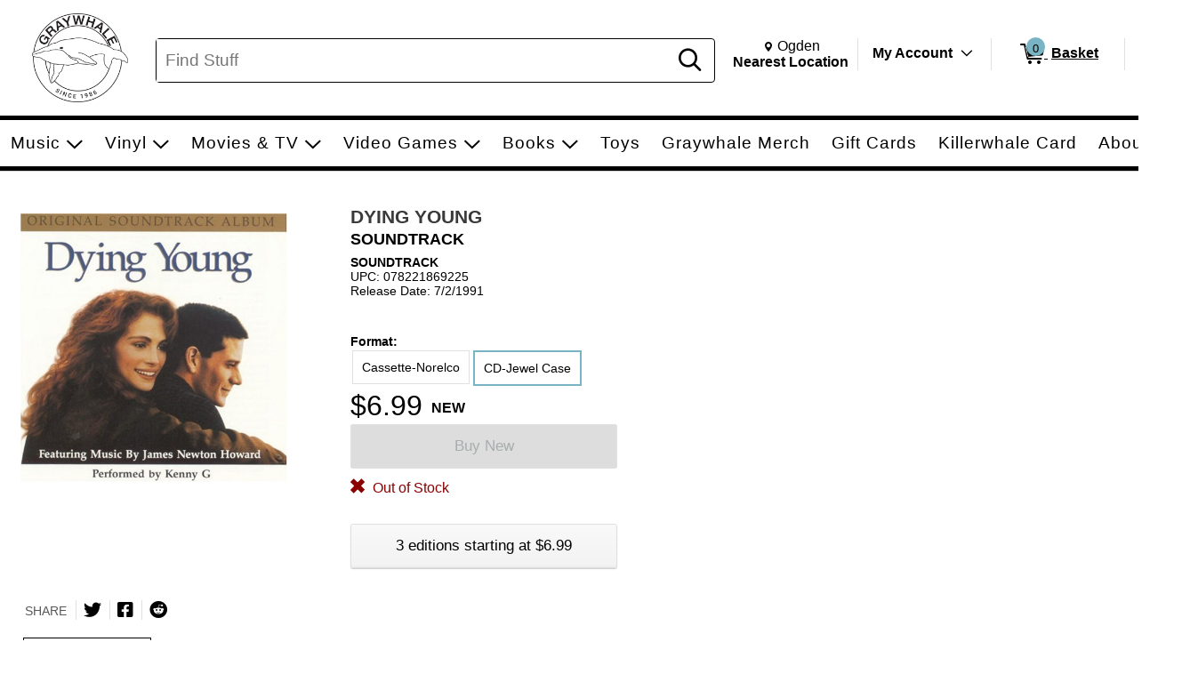

--- FILE ---
content_type: text/css; charset=utf-8
request_url: https://www.graywhaleslc.com/bundles/styles?v=CQoY5BCXWcWkjlQ15doGtT1QhOIXpeMnRRTU70W7Q981
body_size: 81813
content:
:root {--white:#fff;--black:#000;--yellow:#FFA41D;--orange:#E07B21;--gray:#A8ADAE;--gray-light:#ddd;--gray-dark:#6b6b6b;--gray-darker:#595959;--text-light:#fff;--text-dark-gray:#3A3A3A;--text-dark:#1e1e1e;--box-shadow-light-gray:#CDCDCD;--box-shadow-gray:#606060;--border-light-gray:#E0E0E0;--border-dark-gray:#333;--border-gray:#666;}.fs-caret-right:before, .fs-caret-down:before, fs-caret-up:before, fs-caret-left:before {color:inherit !important;}.sr-only {position:absolute;width:1px;height:1px;padding:0;margin:-1px;overflow:hidden;clip:rect(0,0,0,0);white-space:nowrap;border:0;}a.skip-link {left:-999px;position:absolute;top:auto;width:1px;height:1px;overflow:hidden;z-index:-999;}a.skip-link:focus, a.skip-link:active {background-color:var(--white);color:var(--black);left:auto;top:auto;width:20%;height:auto;overflow:auto;margin:10px;padding:5px;border-radius:5px;border:4px solid;text-align:center;font-size:1.2em;font-weight:bold;z-index:999;}fieldset {border:none;}styleLink, templateName {display:none !important;}input[type=search] {-webkit-appearance:none;}input[type=search]::-webkit-search-cancel-button {display:none;}input[type=number]::-webkit-inner-spin-button,
input[type=number]::-webkit-outer-spin-button {-webkit-appearance:textfield;margin:0;}input[type=number] {-moz-appearance:textfield;}.disable-all {pointer-events:none;opacity:0.4;}button[disabled] {cursor:not-allowed;}.product-review-action-button[disabled] {border:none;background:none;box-shadow:none;}.close-move-label {font-size:120%;font-weight:normal;}.close-move-label-mobile {font-size:100%;font-weight:normal;vertical-align:bottom;text-align:right;float:right;padding-right:15px;}.button.auto {height:auto !important;}.button.small.auto {min-height:30px;line-height:15px;}.button.small, .button.action.small {height:30px;line-height:30px;}.button.medium, .button.action.medium, .medium {height:40px;line-height:40px;padding:0px 4px 0px 4px;}.button.large, .button.action.large {height:50px;line-height:50px;}.button.small {height:30px;line-height:30px;font-size:100%;padding:0px 4px 0px 4px;}.-ds .button.wide {padding-left:100px;padding-right:100px;}.button {font-size:17px;line-height:24px;border:1px solid var(--border-light-gray);border-radius:2.4px;background:linear-gradient(180deg, #F9F9F9 0%, #F4F3F3 94.15%, #EEEEEE 100%);height:50px;box-shadow:0 1px 1px 0 var(--box-shadow-light-gray);font-family:inherit;text-align:center;padding:10px;width:100%;cursor:pointer;}.button:enabled:hover, .autoShipOrderHistory:hover {background:linear-gradient(0deg, #F9F9F9 0%, #F4F3F3 94.15%, #EEEEEE 100%);}.button:active {box-shadow:0 -1px 1px 0 var(--box-shadow-light-gray);}.button.action, button.action {color:var(--white);height:50px;border:1px solid;border-radius:2.4px;box-shadow:0 1px 0 0 var(--box-shadow-gray);}button.action[disabled]:hover, button.action[disabled] {background:var(--gray-light);cursor:not-allowed;border:1px solid var(--border-light-gray);color:var(--gray);box-shadow:none;}button.action:active, .button.action:active {box-shadow:0 -1px 0 0 var(--box-shadow-gray);}.button.info-button {cursor:pointer;background:white;}.button.info-button:hover {background:white;}.button-link.store-select {display:inline-block;}.button-link {border:none;padding:0;margin-left:auto;margin-right:auto;display:block;background:none;font-family:inherit;color:inherit;cursor:pointer;white-space:nowrap;}.button-link:hover {text-decoration:underline;}.simple-button-border {border-width:1px;border-style:solid;border-radius:2px;border-color:var(--border-light-gray);}.simple-button-border:hover {text-decoration:none;box-shadow:0px 2px 5px var(--box-shadow-light-gray);}.switch {position:relative;display:inline-block;width:40px;height:24px;}.switch input {opacity:0;width:0;height:0;}.slider {position:absolute;cursor:pointer;top:0;left:0;right:0;bottom:0;background-color:var(--gray-light);-webkit-transition:.4s;transition:.4s;}.slider:before {position:absolute;content:"";height:16px;width:16px;left:4px;bottom:4px;background-color:white;-webkit-transition:.4s;transition:.4s;}input:checked + .slider:before {-webkit-transform:translateX(16px);-ms-transform:translateX(16px);transform:translateX(16px);}.slider.round {border-radius:24px;}.slider.round:before {border-radius:50%;}.switch-container {display:flex;align-items:center;padding-top:5px;padding-bottom:5px;width:fit-content;}.switch-container .auto-ship-head {font-weight:600;font-size:110%;}.switch-container .switch-button {min-width:40px;}.switch-container .switch-btn-label {width:fit-content;padding-left:3px;}.switch-container.disabled .slider,
    .switch-container.disabled .switch-btn-label {cursor:not-allowed;}.switch-container.disabled {opacity:0.7;}.button-padding {padding:0px 4px 0px 4px;}.padding-0 {padding:0;}.padding-5 {padding:5px;}.no-margin {margin:0;}.line-height-normal {line-height:normal;}.select-align-right {text-align-last:right;padding-right:29px;direction:rtl;}.input-align-right {text-align-last:right;padding-right:29px;direction:rtl;}select {min-height:30px;min-width:50px;padding-left:10px;padding-right:30px;border-radius:0 2px 2px 0;border:1px solid var(--border-light-gray);background:url(/Content/Images/pick-updown.png) no-repeat right top, linear-gradient(180deg, #F9F9F9 0%, #F4F3F3 94.15%, #EEE 100%);box-shadow:0 1px 1px 0 var(--box-shadow-light-gray);background-position:calc(100% - 10px);-webkit-appearance:none;-moz-appearance:none;font-size:110%;}select.full-width {width:100%;}select::-ms-expand {display:none;}select:disabled {background-image:none;}option:checked {background-color:var(--gray-light);}.card-basic-list, .card-margin-list {width:100%;margin-top:10px;margin-bottom:10px;}.card-basic-list > header, .card-margin-list > header, .card-grid-list > header {font-size:120%;font-weight:bold;margin-bottom:3px;}.card-basic-list ul {margin:0;padding:0;}.list-header {font-weight:bold;font-size:120%;}.card-margin-list > .container {padding:2px;margin-top:10px;}.card-basic-list.no-border > .container {border:none;box-shadow:none;}.card-margin-list.no-border > .container > * {border:none;box-shadow:none;}.card-margin-list.bottom-border > .container > * {border:none;box-shadow:none;border-bottom:1px solid var(--border-light-gray);}.card-margin-list.bottom-border > .container {border-top:1px solid var(--border-light-gray);}.card-margin-list.transparent section.container {background:transparent;}.card-margin-list.transparent .card-basic {background:transparent;}.card-basic-list > .container {border:1px solid var(--border-light-gray);border-radius:6px;box-shadow:0 1px 1px 0 var(--box-shadow-light-gray);}.card-basic-list.sharp > .container {border-radius:0;}.card-basic-list .container > div {border-bottom:1px solid var(--border-light-gray);border-left:none;border-right:none;border-top:none;box-shadow:none;}.card-margin-list .container > div {margin-bottom:10px;}.card-margin-list .container > *:first-of-type {margin-bottom:10px;}.card-basic-list .container > div:last-child {border:none;}.card-margin-list .container > div:last-child {margin-bottom:0px;}.card-basic, .card-slim, .product-card-basic, .card-margin-list > .container, .card-list-basic > .container, .radio-option-container {background:var(--white);}.radio-option-container .card-basic {background:inherit;}.card-basic, .card-slim {color:#4A4A4A;position:relative;vertical-align:middle;display:inline-block;width:100%;box-sizing:border-box;padding:10px;line-height:1.4em;cursor:default;}.card-basic {min-height:50px;border-radius:2px;border:1px solid var(--border-light-gray);box-shadow:0 1px 1px 0 var(--box-shadow-light-gray);}.card-basic .action-list {margin-top:10px;}.card-basic .title {font-weight:bold;font-size:110%;}.card-slim .title {padding:3px;}.card-slim.menu-selected > .title {color:var(--black);}.card-slim .contents {padding:3px;}.card-basic .detail.-alert {max-width:50%;}.card-basic .detail {display:inline-block;vertical-align:middle;}.card-basic .line, .info-block .line {font-size:100%;}.addressCard .line,
.order-summary-header-card .info-block .line,
.order-detail-summary-panel .info-block .line,
.order-summary-panel .info-block .line {max-width:50ch;overflow-wrap:anywhere;}.order-details-title {font-size:100%;}.card-basic .image {display:inline-block;max-width:50px;max-height:50px;vertical-align:middle;width:10%;min-width:40px;margin-right:14px;text-align:center;}.card-basic .image img {max-width:inherit;max-height:inherit;}.card-basic .contents {height:100%;vertical-align:middle;display:inline-block;width:100%;}.card-basic .right, .card-slim .right, .product-card-basic .right {right:3px;vertical-align:middle;position:absolute;top:50%;transform:translateY(-50%);}.-mo .card-basic .alert, .card-slim .alert, .info-block .alert, .product-card-basic .alert {padding-right:2px;}.card-basic .alert, .card-slim .alert, .info-block .alert, .product-card-basic .alert {display:inline-block;font-size:100%;padding-right:25px;font-weight:bold;cursor:pointer;}.card-basic div.action, .card-slim div.action {display:inline-block;color:var(--gray-darker);font-size:130%;vertical-align:middle;}.card-basic .right .action > .fs-ico:before,
.card-slim .right .action > .fs-ico:before,
.product-card-basic .right .action > .fs-ico:before {color:var(--gray-darker);}.button-collapsible {font-size:15px;font-weight:normal;font-family:inherit;border:none;background:none;}.button-collapsible .title {font-weight:normal;font-size:100%;padding:3px;}.button-collapsible .detail {display:inline-block;vertical-align:middle;}.button-collapsible .image {display:inline-block;max-width:50px;max-height:50px;vertical-align:middle;width:10%;min-width:40px;margin-right:14px;}.button-collapsible .image img {max-width:100%;max-height:100%;}.button-collapsible .contents {height:100%;vertical-align:middle;display:inline-block;width:100%;}.button-collapsible .right {right:5px;vertical-align:middle;position:absolute;top:50%;transform:translateY(-50%);}.button-collapsible .alert {display:inline-block;font-size:90%;padding-right:10px;font-weight:bold;}.button-collapsible .action {display:inline-block;color:var(--gray-darker);font-size:130%;vertical-align:middle;}.product-card-basic {position:relative;vertical-align:middle;display:inline-block;width:100%;padding:14px;min-height:100px;box-sizing:border-box;border:1px solid var(--border-light-gray);box-shadow:0 1px 1px 0 var(--box-shadow-light-gray);}.product-card-basic.product-area-basic {border:none;box-shadow:none;}.product-card-basic .detail {display:inline-block;vertical-align:top;width:70%;}.-mo .charge-error-notification-button .button {font-size:10px;}.product-card-basic .line {font-size:100%;}.product-card-basic .image {display:inline-block;max-width:85px;max-height:85px;min-width:50px;width:100px;height:85px;text-align:center;float:left;margin-right:14px;margin-bottom:5px;}.product-card-basic .image img {max-width:100%;max-height:100%;}.product-card-basic .title {font-size:110%;}.product-card-basic .price {display:inline-block;font-weight:bold;margin-top:5px;}.product-card-basic .price-before-discount {text-decoration:line-through;}.product-card-basic .remove-item {position:absolute;display:inline-block;color:#404040;right:0;top:0;font-family:sans-serif;font-size:200%;width:25px;height:25px;cursor:pointer;border:none;background:none;padding:0;margin:0;}.product-card-basic .remove-discounts-label {right:25px;font-size:100%;width:105px;line-height:25px;text-align:center;}.product-card-basic .move-item {position:absolute;display:inline-block;color:#404040;right:0;top:0;font-family:sans-serif;font-size:200%;cursor:pointer;border:none;background:none;padding:0;margin:0;}.product-card-basic .input-select {float:left;font-size:200%;height:41px;}.product-card-basic.product-wide .line {display:block;}.product-card-basic.product-wide .detail {display:block;width:100%;margin-bottom:10px;}.product-card-basic.product-wide .price {text-align:right;display:block;margin-right:15px;margin-top:0px;float:right;margin-bottom:10px;}.input-field {width:100%;height:45px;position:relative;padding:5px;will-change:height;border:1px solid var(--border-light-gray);border-radius:2px;overflow:hidden;text-align:left;}.input-field input, .input-field textarea {position:absolute;bottom:0;left:0;width:100%;box-sizing:border-box;height:100%;border:none;outline:none;font-size:1rem;padding:5px;padding-top:20px;margin:0;}.input-field > button.password-input {border:none;cursor:pointer;height:100%;width:auto;text-decoration:underline;text-align:center;float:right;right:13px;font:inherit;font-size:x-small;color:inherit;background-color:transparent;}input[type="password"]::-ms-reveal,
input[type="password"]::-ms-clear {display:none;}.input-field label.label-a {font-size:90%;height:auto;line-height:1em;}.input-field .label {font-size:1rem;position:absolute;display:block;height:40px;width:100%;vertical-align:middle;transition:all .1s linear;line-height:2.4rem;color:var(--gray-darker);will-change:line-height;}.input-field input, .input-field textarea {cursor:default;}.input-field > input[readonly] {background:#ececec;color:var(--gray-darker);}.input-error:after {content:"!";font-size:13px;position:absolute;top:50%;transform:translateY(-50%);right:5px;border-radius:50%;color:var(--white);text-align:center;height:16px;width:16px;}.bread-crumb {color:#4A4A4A;padding:10px 0 10px 10px;margin-top:10px;margin-bottom:10px;margin-left:5px;font-size:1.1rem;}.bread-crumb ul {padding:0;margin:0;}.bread-crumb li {display:inline-block;}.bread-crumb li:after {content:"\e910";font-family:'spruce-icon-pack';font-size:55% !important;vertical-align:0.1em;font-weight:900;}.bread-crumb li:last-of-type:after {content:"";}.bread-crumb li span[onclick] {text-decoration:underline;cursor:pointer;}.bread-crumb li span[onclick]:hover {text-decoration:none;cursor:pointer;}.bread-crumb li a:hover {text-decoration:none;}.bread-crumb li button {display:inline-block;font-size:1.1rem;text-decoration:underline;cursor:pointer;}.bread-crumb li button:hover {text-decoration:none;}.action-banner {color:white;text-align:center;padding:20px 10px 10px 20px;font-size:140%;}.action-banner .actions {margin-top:10px;display:flex;flex-direction:row;justify-content:space-around;}.action-banner .actions > .button {flex-basis:48%;max-width:48%;}.radio-list .radio-option-container {padding:5px;}.radio-list.no-margin .radio-option-container {border-radius:0px;box-shadow:none;margin-top:0px;margin-bottom:0px;}.radio-option-container {border:1px solid var(--border-light-gray);border-radius:6px;box-shadow:0 1px 1px 0 var(--box-shadow-light-gray);margin-top:5px;margin-bottom:5px;padding-left:0;position:relative;}.radio-option-container.op-disabled {border:1px solid var(--border-light-gray);box-shadow:0 1px 1px 0 var(--box-shadow-light-gray);}.radio-option {position:relative;}.radio-option > img {opacity:0;height:0;position:absolute;}.radio-option > input[type="radio"] {position:absolute;top:50%;transform:translateY(-50%);margin-left:10px;}.radio-option > input {position:absolute;}.radio-option .radio-content {width:100%;display:inline-block;padding-left:40px;}.radio-option .radio-content:hover {cursor:pointer;}.radio-option-container .radio-action {display:none;width:100%;}.radio-option input[type="radio"]:checked ~ .radio-content .radio-action {display:inline-block;}.radio-option .radio-content > div {border:none;box-shadow:none;}.radio-option-container .option-show {display:inline-block;}input[type="radio"], .shipping-option-button {display:inline-block;cursor:pointer;position:relative;}input[type="radio"]:before, .shipping-option-button {content:"";background:var(--white);height:20px;width:20px;border:4px solid var(--white);display:inline-block;font-size:10px;visibility:visible;border-radius:50%;box-shadow:0px 0px 0px 1px var(--black);transition:all .3s;box-sizing:border-box;margin-right:10px;vertical-align:middle;margin-top:-1px;margin-left:-5px;}input[type="radio"][disabled]:before, .shipping-option-button[disabled] {box-shadow:0px 0px 0px 1px var(--box-shadow-light-gray);cursor:not-allowed;background-image:url(/Themes/Common/Content/images/radio-disabled-sm.png);background-size:cover;}input[name="product-buying-option-radio"] {margin:0px 5px;}.input-button-field {width:100%;height:45px;position:relative;will-change:height;overflow:hidden;border:1px solid var(--border-light-gray);border-radius:2px;}.input-button-field > img {height:0;opacity:0;position:absolute;}.input-button-field input {position:absolute;bottom:0;left:0;width:70%;height:45px;box-sizing:border-box;margin-top:1px;border:none;outline:none;font-size:130%;padding-top:8px;padding-left:5px;}.input-button-field-button {display:inline;float:right;width:100%;padding:0px;height:45px;font-size:17px;line-height:24px;text-align:center;cursor:pointer;border:1px solid var(--border-light-gray);border-radius:2.4px;background-color:#E0E0E0;background:linear-gradient(180deg, #F9F9F9 0%, #F4F3F3 94.15%, #EEEEEE 100%);box-shadow:0 1px 1px 0 var(--box-shadow-light-gray);vertical-align:top;}.input-button-field label.label-a {font-size:90%;height:auto;line-height:1em;padding-top:5px;}.input-button-error {border:1px solid;}.input-button-error:after {content:"!";font-size:13px;position:absolute;top:50%;transform:translateY(-50%);right:5px;border-radius:50%;color:var(--white);text-align:center;height:16px;width:16px;}.button.small {height:30px;line-height:30px;font-size:100%;padding:0px 4px 0px 4px;}.input-button-field .label {font-size:150%;position:absolute;display:block;height:40px;width:70%;vertical-align:middle;transition:all .1s linear;line-height:1.5em;padding-top:5px;padding-left:5px;color:var(--gray-darker);}.input-button-field input {cursor:default;}.panel {background-color:#f5f5f5;border-top:1px solid var(--border-light-gray);border-bottom:1px solid var(--border-light-gray);}.panel .panel-child {margin:10px;}.action-link {text-align:center;text-decoration:none;white-space:nowrap;}.action-link.underlined {text-decoration:underline;}.action-link.underlined:hover {text-decoration:none;}.action-list .actions .action .button, .action-list .actions .action .action-link {width:100%;margin-left:auto;margin-right:auto;display:block;padding:5px;margin-top:5px;margin-bottom:5px;max-width:none;height:unset;}.horizontal-group .horizontal-group-child {display:inline-block;vertical-align:top;}.horizontal-group.side-justified {display:flex;justify-content:space-between;}.horizontal-group.equal-spread {display:flex;justify-content:space-between;}.horizontal-group.equal-spread .horizontal-group-child {padding-left:5px;padding-right:5px;flex-basis:0;flex-grow:1;}.horizontal-group.equal-spread.no-padding .horizontal-group-child {padding-left:0;padding-right:0;flex-basis:0;flex-grow:1;}.horizontal-group.centered {text-align:center;}.vertical-group .vertical-group-child {margin:10px;}.info-block .line .emphasized {font-size:111%;}.product-card-basic .action-list .actions {clear:both;}.large-checkbox {height:3em;width:3em;}.nav-wrap {border-bottom:1px solid var(--border-light-gray);margin-bottom:20px;}.nav-Back, .nav-Next {font-size:150%;padding:15px;display:inline-block;}.nav-Next {float:right;}.nav-Back a, .nav-Next a {text-decoration:none;}.nav-Back a:before {content:"\e90b";font-family:'spruce-icon-pack';padding-right:10px;font-size:90%;font-weight:900;}img.image-loader {opacity:0;height:0;position:absolute;}.filter-va .checkbox-label-cmp {display:inline-flex;}.checkbox-label-cmp > label {width:100%;margin-right:10px;margin-left:10px;}.checkbox-label-cmp > span.cmp-checkbox > input[type="checkbox"] {content:" ";width:36px;height:36px;border:1px solid var(--border-gray);display:inline-block;place-content:center;vertical-align:middle;text-align:center;font-size:22px;line-height:36px;border-radius:2px;background-color:var(--white);}.checkbox-label-cmp > span.cmp-checkbox > input[type="checkbox"]:checked {content:"\2714";}.message-container {text-align:center;}.message-container > h2 {font-size:130%;font-weight:normal;}.message-container > .messages {font-size:110%;padding:0;}.message-container > .messages > li {margin-bottom:5px;}.message-container.large-margin > .messages > li {margin-bottom:20px;}.summary-container > ul {padding:0;margin:0;font-size:110%;}.summary-container > ul > li {padding:0;list-style-type:none;margin-bottom:5px;}.summary-container > ul > li > .title {text-align:left;}.summary-container > ul > li > .value {float:right;text-align:right;}.simple-border-box {border-radius:2px;border:1px solid var(--border-light-gray);box-shadow:0 1px 1px 0 var(--box-shadow-light-gray);padding:8px 8px 8px 8px;}.width-100-percent {width:100%;}.width-50-percent {width:50%;}.width-25-percent {width:25%;}.width-22-percent {width:22%;}.card-grid-list {width:100%;}.card-grid-list > .container {flex-basis:100%;display:flex;flex-wrap:wrap;align-items:stretch;margin-top:10px;}.card-grid-list > .container > * {width:calc(50% - 5px);margin-bottom:5px;float:left;}.card-grid-list > .container > *:nth-child(odd) {margin-right:5px;}.card-grid-list .card-basic > .contents {height:auto;}.card-grid-list.no-border > .container > * {border:none;margin:0;box-shadow:none;width:50%;border-radius:0;}.card-grid-list.no-border > .container {box-shadow:0 1px 1px 0 var(--box-shadow-light-gray);border:1px solid var(--border-light-gray);}.card-grid-list.small-border > .container > *:nth-child(odd):after {content:"";height:60%;width:1px;border-right:1px solid var(--border-light-gray);position:absolute;right:0;top:20%;}.padding-top-8px {padding-top:8px;}.padding-top-10px {padding-top:10px;}.padding-bottom-8px {padding-bottom:8px;}.padding-bottom-10px {padding-bottom:10px;}.large-red-text {font-size:large;}.pager-text {font-size:large;}.pager-button {padding-right:4px;width:25%;}.pager-button button {width:auto;}.pager-page-box {text-align:center;min-width:40px;min-height:40px;border-color:var(--border-light-gray);border-style:solid;border-width:1px;margin-right:8px;font-size:17px;padding-left:5px;line-height:50px;width:50px;display:inline-block;vertical-align:middle;}.pager-page-box a {text-decoration:none;}.pager span.pager-page-box-selected {text-align:center;min-width:40px;min-height:40px;border-color:var(--border-light-gray);border-style:solid;border-width:1px;margin-right:8px;font-size:17px;padding-left:5px;line-height:50px;width:50px;display:inline-block;vertical-align:middle;color:white;}.accordion-row > input[type="checkbox"] {display:none;}.accordion-row > input[type="checkbox"] ~ label ~ .row-list {display:none;}.accordion-row > input[type="checkbox"]:checked ~ label ~ .row-list {display:block;}.accordion-row > input[type="checkbox"] ~ label .expand:after {content:"";background-image:url(/Content/Images/ico-plus.png);background-size:contain;background-repeat:no-repeat;width:14px;height:14px;margin-top:2px;display:inline-block;}.accordion-row > input[type="checkbox"]:checked ~ label .expand:after {background-image:url(/Content/Images/ico-minus.png);}.accordion-row .row-head {text-align:left;border-bottom:1px solid var(--border-light-gray);}.accordion-row .title {display:inline-block;}.accordion-row > ul.row-list {padding:0;margin:0;}.accordion-row .expand {display:inline-block;float:right;}.accordion-row .item-row {text-align:left;border-bottom:1px solid var(--border-light-gray);}.input-container {border:1px solid var(--border-light-gray);border-radius:4px;overflow:hidden;height:50px;position:relative;}.input-container > .input-left {float:left;width:100%;}.input-container > .input-left > .input-field > input, .input-container > .input-left > .input-field > textarea {border:0;box-sizing:border-box;width:100%;height:100%;}.input-container > .input-left > .input-field {border:none;}.input-container > .input-right {background:transparent;float:right;height:100%;cursor:pointer;position:absolute;right:0;padding:4px;}.input-container > .input-right > .button {height:inherit;width:inherit;padding:0px 10px;line-height:inherit;font-size:inherit;vertical-align:middle;box-sizing:border-box;}.component-container.center {margin:0 auto;text-align:center;}.component-container.center > .container-child {display:inline-block;padding:0px 4px;}.edit-cart-button {float:right;padding-right:8px;margin-top:-24px;}.-mo .edit-cart-button {padding-right:4px;margin-top:0px;}.-ds .product-card-basic .contents > .button {max-width:200px;}.component-container.left {text-align:left;}.component-container.left > .container-child {display:inline-block;padding:0px 4px;}.component-container.right {text-align:right;}.component-container.right > .container-child {display:inline-block;padding:0px 4px;}.component-container.button-container {margin-top:14px;margin-bottom:14px;}.component-container.button-container .button {padding-left:10px;padding-right:10px;}.component-container.button-container .button.action {min-width:200px;}.product-card-basic td.cursor-pointer > a.product-link .image {max-width:100%;max-height:100%;width:100%;margin-right:5px;}.-mo .wishlistProductList .product-card-basic table {padding-top:10px;}.input-field.textarea-input-field {height:150px;}.input-field.textarea-input-field.small {height:75px;}.textarea-input-field textarea {resize:none;font-family:sans-serif;}.background-lightgray {background-color:var(--gray-light);}.background-white {background-color:white;}.strike {display:block;text-align:center;overflow:hidden;white-space:nowrap;}.strike > span {position:relative;display:inline-block;}.strike > span:before,
        .strike > span:after {content:"";position:absolute;top:50%;width:9999px;height:1px;background:var(--gray-light);}.strike > span:before {right:100%;margin-right:15px;}.strike > span:after {left:100%;margin-left:15px;}*, *:before, *:after {-moz-box-sizing:border-box;-webkit-box-sizing:border-box;box-sizing:border-box;}.fs-ico {display:inline-block;text-rendering:auto;vertical-align:middle;}.fs-ico.top {vertical-align:top;}.fs-ico.bottom {vertical-align:bottom;}.fs-ico:before {color:inherit;}.fs-caret-right:before, .fs-caret-down:before {font-size:84%;vertical-align:top;}.autoShipOrderHistory {color:inherit;padding:10px;line-height:40px;text-decoration:none;}.fs-autoship {font-size:1.3rem;}.fs-star {color:lightgray;}.hidden {display:none !important;}.free-ship-autoship-text {font-weight:bold;text-align:center;padding-bottom:10px;}.orderstatusalert {color:var(--black);font-weight:bold;}.text-align-center {text-align:center;}body.-ds, -ds .master-wrapper-page {min-width:1020px;position:relative;}.cursor-pointer {cursor:pointer;}.cursor-default {cursor:default;}.div-block-display {display:block;float:left;}.button-newline-block {max-width:100%;width:100%;margin-top:10px;}.newinputfield {width:95%;height:3em;border-color:var(--border-light-gray);font-size:larger;padding-left:10px;font-family:inherit;}.fs-loading-bar {height:0px;position:relative;width:100%;}.fs-loader {height:2px;width:100%;position:fixed;left:-100%;box-shadow:0px 0px 3px var(--box-shadow-gray);border-radius:5px;display:none;z-index:9999;}.master-responsive-main table {table-layout:fixed;}.has-auto-ship-product {font-size:small;font-weight:bold;}.has-auto-ship-product-orders {font-size:larger;font-weight:bold;}.has-auto-ship-product-text {display:block;font-style:italic;margin-top:3px;margin-bottom:10px;}.disabled-button-color {background-color:var(--gray-light);}.savedforlaterbuttons {width:250px;margin:5px;}.store-location-popup-content-box {background-color:white;position:relative;margin:0px auto;top:0px;left:100px;width:300px;}.product-wishlist {width:100%;}.wishlistdropdown {position:relative;display:inline-block;width:100%;text-align:center;}.-ds .wishlistdropdown {font-size:1.3em;}.-ds .wishlistdropdown-content {font-size:.9em;}.wishlistdropdown-content {display:none;position:absolute;width:inherit;background-color:#f9f9f9;min-width:160px;box-shadow:0px 8px 16px 0px rgba(0,0,0,0.2);padding:12px 16px;z-index:100;}.wishlistdropdown-content > label, .wishlistdropdown-content > button {display:block;text-align:center;width:100%;padding-top:8px;padding-bottom:8px;background-color:#f9f9f9;border:none;font-size:1.3em;}.wishlistdropdown-content > label {font-weight:bold;}.wishlistdropdown-content > button:hover {background-color:#dedede;cursor:pointer;}.existingautoshipdropdown-content {display:none;position:absolute;background-color:#f9f9f9;min-width:160px;box-shadow:0px 8px 16px 0px rgba(0,0,0,0.2);padding:12px 16px;z-index:1;text-align:center;}.existingautoshipdropdown-content ul {padding:0;}.existingautoshipdropdown-content li > button {background-color:#fff;width:100%;}.existing-autoship-listbox-label {font-weight:bold;width:100%;}.existing-autoship-img-container {width:40px;height:40px;}.existing-autoship-img-container img {max-width:40px;max-height:40px;}.existing-autoship-button-text {display:flex;align-items:center;}.existing-schedule-name {font-size:small;padding-left:10px;padding-right:5px;}.autoship-product-date-estimate {font-size:small;font-weight:bold;}.add-autoship-popup-buttons {display:flex;justify-content:space-between;}.add-autoship-popup-buttons button {width:200px;margin:10px;font-size:15px;}.add-autoship-popup-buttons .add-autoship-popup-buttons-right {display:flex;}.dropdown-container {display:flex;align-items:center;}.dropdown-label {text-align:left;float:left;padding-right:10px;}.detailpicture {min-height:200px;vertical-align:top;min-width:160px;padding-right:10px;padding-top:8px;}.storelocationsearchstatic {border:1px solid var(--border-gray);background:var(--white);}.-ds .nearby-store {width:375px;height:100%;}.nearby-store .store-row {margin:14px;}.storelocationform {border:1px solid var(--border-gray);padding:5px;background:white;height:400px;overflow-y:scroll;}.selectablelistrow {padding-top:4px;padding-bottom:4px;border-bottom:solid;border-bottom-width:1px;float:left;width:100%;text-align:left;cursor:pointer;}.location-header {font-size:medium;color:var(--black);text-align:center;background-color:white;vertical-align:middle;width:100%;}.location-header-slot {padding-left:0px;padding-bottom:4px;float:left;}.t-row-selected {background-color:lightgreen;}.t-row-even {background-color:var(--white);}.t-row-odd {background-color:var(--gray-light);}.location-item-header {color:var(--black);font-size:12px;font-weight:bold;float:left;text-align:left;}.nearby-store {overflow-y:auto;}.nearby-store .availability-header {text-align:center;font-size:112%;font-weight:bold;margin-bottom:20px;}.nearby-store .avail-store-detail {font-size:85%;color:var(--gray);}.nearby-store .avail-header {width:20%;float:left;text-align:center;font-size:112%;font-weight:bolder;border-bottom:1px solid var(--border-light-gray);margin-bottom:7px;}.nearby-store .avail-header:nth-of-type(1) {width:55%;}.nearby-store .avail-detail-row {width:20%;float:left;text-align:center;}.nearby-store .avail-detail-row:nth-of-type(1) {width:55%;}.nearby-store .more-availability {display:none;}body, h1, h2, h3, h4, h5, h6, address, blockquote, dd, dl, hr, form, input {margin:0;padding:0;-webkit-border-radius:0px;}body {width:100%;}a img {border:0;}img {border:none;}li {list-style-type:none;list-style-image:none;}.fontStrikethrough {text-decoration:line-through;}.master-wrapper-page {margin:0px auto;}.master-wrapper-content {float:left;text-align:left;}.master-wrapper-center-1 {float:left;display:inline;}.searchpaneldatebox {width:100px;}.master-wrapper-cph-1 {padding-left:10px;}.master-wrapper-side-2 {float:left;display:inline;}.master-wrapper-center-2 {float:left;margin:0 6px 0 8px;display:inline;padding:10px;}.master-wrapper-leftside-3 {float:left;margin:0 0 0 10px;display:inline;}.master-wrapper-center-3 {float:left;margin:0 0 0 10px;display:inline;width:80%;}.master-wrapper-rightside-3 {float:right;margin:0 10px;display:inline;}.master-wrapper-fluid-content {height:1%;margin:0;overflow:hidden;padding:0;}.master-wrapper-fluid-content-inner {overflow:hidden;width:100%;padding:0 10px;}.master-wrapper-fluid-content-left .master-wrapper-fluid-content-sidebar {float:left;overflow:hidden;padding-right:20px;margin-left:10px;width:180px;}.master-wrapper-fluid-content-right .master-wrapper-fluid-content-sidebar {float:right;overflow:hidden;padding-left:20px;margin-right:10px;width:180px;}.header {padding:6px 6px 10px 5px;position:relative;z-index:2;}.header .icon {vertical-align:bottom;}.header-logo {margin-top:5px;float:left;text-align:left;}a.logo {display:block;text-decoration:none;}.header-link-logo {display:block;text-decoration:none;}.header-selectors-wrapper {text-align:right;float:right;}.header-currencyselector {float:right;}.header-languageselector {float:right;}.header-taxDisplayTypeSelector {float:right;}.header-links-wrapper {float:right;text-align:right;position:relative;}.header-links ul {padding:0;margin:0;}.header-links ul li {list-style:none;display:inline;padding-right:2px;}.header-links a {color:var(--gray-dark);text-decoration:none;padding-left:20px;}.header-links .customer-profile-summary {display:block;}.header-links .customer-profile-summary img {float:right;vertical-align:top;margin-left:5px;margin-right:5px;}.header-links .customer-profile-summary ul {float:right;}.header-links .customer-profile-summary li {display:block;}.header-links .links {float:right;white-space:nowrap;}.headermenu {text-align:center;vertical-align:middle;letter-spacing:1px;margin-bottom:10px;position:relative;z-index:3;}.ui-menu {list-style:none;padding:2px;margin:0;display:block;outline:none;}.ui-menu .ui-menu {margin-top:-3px;position:absolute;}.ui-menu .ui-menu-item {margin:0;padding:0;}.footer {clear:both;padding:5px 3px;}.footer a {text-decoration:none;}.footer-disclaimer {float:right;}.footer-poweredby {float:left;}.footer-storetheme {float:right;margin:0 100px 0 10px;}.footermenu {text-align:center;padding-bottom:8px;}.footermenu ul {padding:0;margin:0;}.footermenu li {list-style:none;display:inline;white-space:nowrap;}.footermenu a {text-transform:lowercase;vertical-align:middle;padding-left:2px;padding-right:2px;}.page-title {border-bottom:1px solid;margin:0 0 10px;overflow:hidden;width:100%;}.page-title h1, .page-title h2 {padding:5px 5px 5px 0;margin:0;font-weight:400;}td {vertical-align:middle;}.table-container .row .item-name {padding:3px 10px 0 0;display:block;white-space:nowrap;padding-right:10px;vertical-align:middle;}.table-container .row .item-value {padding:3px 0 0;vertical-align:middle;}.htmlcontent {padding-bottom:5px;}.htmlcontent-title {padding:0 0 5px;clear:both;}.clear {border:medium none;clear:both;float:none;font-size:0;height:0;line-height:0;}.nobr {white-space:nowrap !important;}.accountsignaturetext {vertical-align:top;}.shoppingcartquantitytext {text-align:right;}.searchbox {float:left;display:inline;padding-left:5px;width:100%;}.searchbox ul {margin:0;padding:0;}.searchbox ul li {list-style:none;float:left;}.-mo .searchboxtext {font-size:16px;}.searchboxbutton {overflow:visible;margin:0 0;}.buttonlight {width:auto;overflow:visible;cursor:pointer;border-width:1px;border-style:solid;border-color:var(--border-light-gray);color:var(--white);font-size:88.7%;text-align:center;border:6px 6px 0px 0px;border-radius:6px;box-shadow:var(--white) !important;padding:10px 9px 9px 9px;font-family:Arial;}.buttondark {width:auto;overflow:visible;padding:2px 2px 2px 2px;}.productlistaddtocartbutton {white-space:nowrap;}ul.languagelist {display:inline;line-height:25px;}ul.languagelist li {list-style:none;display:inline;padding:0 5px;}ul.languagelist li .selected {border:solid 1px var(--border-light-gray);}ul.languagelist li:hover {cursor:pointer;}.storethemelist {background:#e3e3e3;border:solid 1px var(--border-dark-gray);}.forumtopicoptionscheck label {color:var(--gray-darker);font-size:.9em;padding-left:5px;vertical-align:top;}.pager,
.pager a:link {text-align:center;}.pager a:link {color:var(--gray-darker);}.block {margin-bottom:15px;padding-bottom:5px;padding-left:0;}.block .title {padding:7px 10px;}.block .listbox {padding:5px 10px 10px;margin:0;}.block .listbox ul {margin:0;padding:0 0 0 10px;background-color:inherit;}.block li {list-style:none;}.block-category-navigation .listbox {padding:0px !important;}.block-category-navigation .listbox .innerborder {padding:10px 10px 5px;}.block-category-navigation .listbox .category-list {border-width:0px !important;padding:0px !important;}.block-category-navigation .listbox ul.t-group {border-left-width:0px;padding:6px;margin-left:6px;}.block-category-navigation .listbox li {padding:2px 8px;margin-bottom:6px;}.block-category-navigation .listbox .t-state-hover {background:inherit;}.block-account-navigation a.active {font-weight:700;text-decoration:none;}.block-account-navigation a {white-space:nowrap;}.block-account-navigation a.inactive {font-weight:700;text-decoration:none;}.shoppingcart-page, .wishlist-page {margin-bottom:15px;padding-bottom:5px;padding-left:0;}.shoppingcart-page .page-title, .wishlist-page .page-title {border-bottom:0 none;}.order-summary-content {margin:0;}.order-summary-content .totals {float:right;padding:0px 5px 0;}.order-summary-content .cart-collaterals {padding:20px 0 10px;}.order-summary-content .deals {display:inline;float:left;margin:0 20px 0 0;}.order-summary-content .shipping {display:inline;float:left;margin:0;}.order-summary-content .cart-item-row > td, .wishlist-content .cart {border-collapse:collapse;vertical-align:middle;margin-bottom:10px;}.wishlistpage {border-collapse:collapse;text-align:center;vertical-align:middle;width:90%;margin:0 auto;}.order-summary-content .cart .cart-header-row th, .wishlist-content .cart .cart-header-row th {padding:2px 8px;vertical-align:middle;white-space:nowrap;}.order-summary-content .cart .cart-header-row th.picture, .wishlist-content .cart .cart-header-row th.picture {border:none;}.order-summary-content .cart .cart-header-row th.end, .wishlist-content .cart .cart-header-row th.end {text-align:right;padding-right:5px;}.order-summary-content .cart .cart-item-discount-row td {text-align:right;vertical-align:top;}.order-summary-content .cart .hidden {display:none;}.order-summary-content .cart .strikethrough {text-decoration:line-through;}.wishlist-item-row {text-align:left;padding:0 10px;}.wishlist-item-cell {text-align:left;padding:0 10px;vertical-align:top;}.order-summary-content .cart .cart-item-row td.product, .wishlist-content .cart .cart-item-row td.product {text-align:left;padding:9px 10px 0px 9px;}.order-summary-content .total-info {margin:0;padding-bottom:10px;}.cart_total_left {text-align:right;vertical-align:middle;}.cart_total_right {text-align:right;vertical-align:middle;padding-left:5px;}.removeiconbutton {padding-right:5px;padding-left:18px;border:0;}.removeiconbutton:hover {cursor:pointer;}.order-summary-content .checkout-attributes {margin:10px 0;padding:10px 20px;}.order-summary-content .min-amount-warning {margin:0;padding:10px 0 10px 10px;}.order-summary-content .common-buttons {margin:0;padding:10px 10px 10px 0;float:left;}.order-summary-content .checkout-buttons {float:right;margin:0;padding:10px 0 10px 10px;}.order-summary-content .crosssells-title {padding:5px 5px 5px 0;border-bottom:0 none;margin:0 0 10px;}.order-summary-content .applycreditbutton {vertical-align:middle;margin-top:2px;}.estimate-shipping {margin:0;padding:10px;}.defaultshippingoptionsbox {text-align:left;margin:10px;height:auto;}.margin-top-25 {margin-top:25px;}.estimate-shipping .shipping-options .shipping-option-item {text-align:left;vertical-align:text-top;padding:5px 0 0 5px;}.estimate-shipping .shipping-options .shipping-option-item .option-name {font-weight:700;}.estimate-shipping .shipping-options .shipping-option-item .option-description {padding:5px 0 5px 16px;}.checkout-page, .checkout-one-page {margin-bottom:15px;padding-bottom:5px;padding-left:0;}.your-shipping-address {font-weight:normal;font-size:large;padding-right:20px;display:inline-block;}.your-order {font-size:large;font-weight:normal;padding-top:8px;padding-left:8px;width:50%;}.your-payment-information {font-size:large;font-weight:normal;}.checkout-page .page-title, .checkout-one-page .page-title {border-bottom:0 none;}.checkout-data {margin:0;padding:0;background-color:inherit;}.order-summary-title {padding:10px 10px 5px 0;clear:both;}.order-summary-body {text-align:center;margin:10px;height:auto;}.checkout-data .select-address-title {padding:10px 10px 5px 0;clear:both;}.checkout-data .address-grid {margin-bottom:15px;padding:0;}.checkout-data .address-grid .item-box {padding-bottom:10px;text-align:center;vertical-align:text-top;}.checkout-data .address-grid .address-item {text-align:center;margin:10px;height:auto;}.checkout-data .address-grid .address-item .select-button {margin-bottom:5px;margin-top:5px;text-align:center;}.checkout-data .address-grid .address-item .address-box {text-align:left;}.checkout-data .enter-address-title {padding:10px 10px 5px 0;clear:both;vertical-align:middle;}.checkout-data .enter-address-title .match-address {margin-left:40px;margin-right:4px;vertical-align:middle;}.checkout-data .enter-address {text-align:left;margin:10px;height:auto;padding-left:20px;}.checkout-data .enter-address .enter-address-body {text-align:left;margin:10px;}.checkout-data .enter-address .button {margin:10px;text-align:left;}.checkout-data .enter-address .the-same-address {text-align:left;margin:10px;}.checkout-data .shipping-options {text-align:left;margin:10px;height:auto;}.checkout-data .shipping-options .shipping-option-item {text-align:left;vertical-align:text-top;padding:5px 0 0 5px;}.checkout-data .shipping-options .shipping-option-item .option-name {font-weight:700;}.checkout-data .shipping-options .shipping-option-item .option-description {padding:5px 0 5px 16px;}.checkout-data .shipping-options .select-button {margin:10px;text-align:left;}.checkout-data .shipping-options .error-block {margin:10px;text-align:left;}.checkout-data .userewardpoints {margin:0;padding:10px;margin-bottom:10px;}.checkout-data .checkout-payment-methods {float:left;}.checkout-data .payment-methods {text-align:left;margin:10px;height:auto;}.checkout-data .payment-methods .payment-method-item {padding:10px;text-align:left;vertical-align:text-top;}.checkout-data .payment-methods .select-button {margin:10px;text-align:left;}.checkout-data .payment-methods .error-block {padding:10px 10px 5px 0;font-weight:700;clear:both;}.checkout-data .payment-info {text-align:left;margin:10px;height:auto;}.checkout-data .payment-info .body {padding:10px;text-align:left;vertical-align:text-top;}.checkout-data .payment-info .select-button {margin:10px;text-align:left;}.checkout-data .checkout-summary {float:left;padding-top:10px;padding-left:10px;}.checkout-data .checkout-summary-footer-label {text-align:right;padding-right:10px;}.checkout-data .checkout-summary .t-grid-bottom {display:none;}.checkout-data .confirm-order {margin:10px;}.checkout-data .confirm-order .select-button {padding-right:10px;text-align:right;float:left;width:100%;}.checkout-data .confirm-order .select-button #nextstep {margin-right:10px;}.checkout-data .confirm-order .error-block {margin:10px;text-align:left;}.checkout-data .order-completed {text-align:left;margin:10px;height:auto;}.checkout-data .order-completed .body {padding:10px;text-align:left;vertical-align:text-top;}.checkout-data .order-completed .select-button {margin:10px;text-align:left;float:none;}.checkout-data .confirm-order .shipping-info {margin-top:10px;margin-left:10px;float:left;vertical-align:top;}.checkout-data .confirm-order .shipping-info .addressUL {text-align:left;vertical-align:top;list-style-type:none;padding-left:10px;}.checkout-data .confirm-order .billing-info {margin-top:10px;float:left;vertical-align:top;}.checkout-data .confirm-order .billing-info .addressUL {text-align:left;vertical-align:top;list-style-type:none;padding-left:10px;}.checkout-data .confirm-order .payment-info {border-style:none;}.checkout-data .confirm-order .shipping-method {margin-top:10px;float:left;vertical-align:top;}.checkout-data .confirm-order .shipping-method .shippingOptionUL {text-align:left;vertical-align:top;list-style-type:none;padding-left:10px;}.checkout-data .confirm-order .shipping-method .shippingOptionLI .shipping-option-name,
    .checkout-data .confirm-order .shipping-method .shippingOptionLI .shipping-option-description {vertical-align:top;}.shipping-option-name {font-weight:bold;padding-top:5px;padding-bottom:5px;}.shipping-option-name[active="0"] {color:var(--gray-dark);}.order-details {margin-bottom:15px;padding:0;}.order-details .page-title {border-bottom:0 none;text-align:left;}.order-details .print-buttons {text-align:right;}.order-details .info {padding:10px;}.order-details .section-title {padding:10px 10px 5px 0;font-weight:700;clear:both;}.order-details .order-overview {text-align:left;padding-bottom:10px;}.order-details .order-overview .order-total-top {text-align:right;}.order-details .order-details-box {text-align:left;padding:10px;height:auto;}.order-details .products-box, .order-details .ordernotes-box {text-align:left;padding:10px;height:auto;}.order-details .checkout-attributes {text-align:right;vertical-align:middle;padding:10px;height:auto;}.order-details .products-box .unitprice {text-align:right;}.order-details .products-box .qty {text-align:center;}.order-details .products-box .subtotal {text-align:right;}.downloable-products {margin:0;padding:5px;background-color:inherit;}.downloable-products .info {padding:10px;}.downloable-products .products-box {text-align:left;padding:10px;height:auto;}.return-request {margin-bottom:15px;padding:0;}.return-request .page-title {border-bottom:0 none;}.return-request .section-addinfo {padding:10px 10px 5px 0;font-weight:700;}.return-request .products-box {text-align:left;padding:10px;height:auto;}.customer-return-request-list {margin:0;padding:5px;background-color:inherit;}.customer-return-request-list .request-list .request-item {text-align:left;margin-bottom:10px;padding:10px;height:auto;}.home-page-product-grid {width:520px;margin:2% 0 0 2%;}.home-page-product-grid .title {padding:10px 10px 10px 0;margin:0 0 0 10px;font-weight:700;color:var(--text-dark-gray);text-align:center;text-transform:none;}.home-page-product-grid .category-tile {width:200px !important;}.home-page-category-grid {margin-left:auto;margin-right:auto;}.home-page-category-grid .item-box {text-align:center;vertical-align:text-top;}.home-page-category-grid .category-item {text-align:center;margin:10px;height:auto;}.home-page-category-grid .category-item .title {display:block;overflow:hidden;padding:8px 0 5px;}.home-page-category-grid .category-item .picture {text-align:center;padding:10px 0;}.bestsellers {margin-left:auto;margin-right:auto;}.bestsellers .title {padding:10px 10px 10px 0;margin:0 0 0 10px;}.product-grid {margin-bottom:15px;margin-left:auto;margin-right:auto;}.product-grid .item-box {padding-bottom:10px;text-align:center;vertical-align:text-top;}.product-list {margin:auto auto;padding:0;list-style-type:none;}.product-list .product-list-item {display:inline-block;padding-left:6px;padding-top:6px;margin-bottom:20px;}.product-list .product-list-item .product-title {margin-bottom:2px;}.product-list .product-list-item .picture {float:left;vertical-align:top;padding-bottom:6px;padding-top:2px;text-align:center;}.product-list .product-list-item .description {text-align:left;display:inline-block;margin-left:24px;vertical-align:top;}.product-list .product-list-item .description .product-title2 {overflow:hidden;white-space:nowrap;}.product-list .product-list-item .description .product-title3 {overflow:hidden;white-space:nowrap;}.product-list .product-list-item .product-variant-price-list {vertical-align:top;text-align:right;display:inline-block;white-space:nowrap;padding-top:14px;}.product-list .product-list-item .product-variant-price-list table {float:right;}.product-list .product-list-item .product-variant-price-list td {padding:4px;vertical-align:middle;}.product-list .product-list-item .noavailability {white-space:pre-wrap;text-align:right;}.featured-product-grid {margin-bottom:15px;margin:0 auto;text-align:center;}.featured-product-grid .title {padding:10px 10px 5px 0;clear:both;margin:0;}.featured-product-grid .item-box {padding-bottom:10px;text-align:center;vertical-align:text-top;}.featured-product-grid .product-grid-item {text-align:center;margin-left:4px;margin-right:4px;height:100%;margin-top:2px;margin-bottom:10px;float:left;vertical-align:middle;}.featured-product-grid .product-grid-item span {display:block;text-overflow:ellipsis;overflow:hidden;}.featured-product-grid .product-grid-item .product-description {margin-top:5px;vertical-align:middle;padding-top:25px;}.featured-product-grid .product-grid-item .music-product {padding-top:2px;}.featured-product-grid .product-grid-item .product-price {margin-top:2px;}.featured-product-grid .product-grid-item .product-price table {margin:auto;}.featured-product-grid .product-grid-item .product-price .price {padding-right:2px;text-align:right;}.featured-product-grid .product-grid-item .product-price .condition {padding-left:2px;text-align:left;white-space:nowrap;overflow:hidden;}.featured-product-grid .product-grid-item .picture {text-align:center;display:block;}.featured-product-grid .product-grid-item .picture img {vertical-align:top;}.featured-product-grid .product-set {margin-left:auto;margin-right:auto;float:left;}.featured-product-grid .product-category {margin-bottom:26px;display:block;overflow:hidden;position:relative;}.featured-product-grid .product-category .category-title {display:block;padding:2px;}.featured-product-grid .product-category .category-title img {margin-left:20px;margin-right:20px;}.featured-product-grid .product-category .hidden {display:none;}.product-category .category-title {text-align:left;font-weight:bold;}.product-category .category-title .title-head {text-decoration:none;font-size:175%;display:block;}.product-category .category-title .title-link {font-size:120%;display:block;}.category-intro {margin-left:auto;margin-right:auto;text-align:center;}.category-page, .producttag-page {margin-bottom:15px;padding:5px 0px 0px 5px;}.category-page .page-title, .producttag-page .page-title {border-bottom:0 none;}.login-page {margin-bottom:15px;padding-bottom:5px;padding-left:0;}.login-page .page-title {border-bottom:0 none;min-height:20px;}.login-page .wrapper {margin-top:10px;padding-left:5px;}.login-page .wrapper .new-wrapper {float:left;width:50%;height:30em;}.login-page .wrapper .new-wrapper .register-title {text-align:left;margin:0 10px;}.login-page .wrapper .new-wrapper .register-block {text-align:left;margin:10px;padding:15px 5px 5px;min-height:50%;height:100%;vertical-align:top;}.login-page .wrapper .new-wrapper .buttons {padding-right:20px;padding-top:20px;text-align:right;}.login-page .wrapper .returning-wrapper {float:right;width:50%;height:30em;}.login-page .wrapper .returning-wrapper .login-title {text-align:center;margin:0 10px;}.login-page .wrapper .returning-wrapper .buttons {float:right;margin-bottom:5px;margin-top:5px;text-align:center;clear:both;}.login-page .wrapper .returning-wrapper .login-block {text-align:left;margin:10px;padding:15px 5px 5px;height:100%;}.text-field, .password-field {width:100%;margin:0 4px 5px 0;padding:4px 5px;}.dropdown-field {width:95%;margin:0 4px 5px 0;padding:2px 2px 2px 4px;}.checkbox-field {margin:2px;vertical-align:middle;}.login-page .wrapper li.alert {margin-left:0px;}.login-page .wrapper li.submit {text-align:right;margin-top:10px;margin-right:8px;}.login-page .forgot-password {padding-top:50px;}.availablestatus {padding-left:5px;}.notavailablestatus {padding-left:5px;}.password-recovery-page .passwordrecoverybutton, .newpasswordbutton {margin-right:4px;margin-top:4px;}.password-recovery-page .password-recovery-message {padding-bottom:60px;}.customer-avatar {padding:10px;}.customer-avatar .button {margin:5px 0;}.account-activation-page {margin-bottom:15px;padding-bottom:5px;padding-left:0;}.account-activation-page .page-title {border-bottom:0 none;}.account-activation-page .body {margin:0;padding:0;background-color:inherit;}.search-panel {margin-bottom:15px;padding:0;}.search-panel .page-title {border-bottom:0 none;}.search-panel .search-input {padding:10px;}.search-panel .search-input .buttons {text-align:right;}.search-panel .search-results {padding-top:10px;}.search-panel table.basic-search, .search-panel table.adv-search {border-collapse:collapse;margin:0;width:100%;vertical-align:middle;text-align:left;table-layout:fixed;}.search-panel table.adv-search #Cid {width:75%;}.search-panel table.adv-search {margin-top:10px;}.search-panel table.basic-search td.title, .search-panel table.adv-search td.title {padding:4px;text-align:left;vertical-align:middle;width:20%;}.search-panel table.basic-search td.data, .search-panel table.adv-search td.data {padding-left:10px;text-align:left;vertical-align:middle;white-space:nowrap;}.contact-form .text-field, .text-area {width:75%;}.contact-form .send-email {margin-top:20px;}.contact-form .question-label {vertical-align:top !important;padding-top:8px !important;}.contact-us .page-title {border-bottom:unset;font-size:130%;}.contact-form .contact-us-directions {font-size:115%;}.contact-form .contact-us-directions.desktop {padding-left:50px;padding-right:50px;}.contact-form .contact-us-directions.mobile {padding-bottom:25px;padding-left:10px;padding-right:10px;}.contact-form .input-field-wrapper {padding-bottom:16px;}.contact-form.mobile .input-field-wrapper {padding-bottom:16px;padding-left:10px;padding-right:10px;}.contact-form .page-title.desktop {padding-left:36px;padding-top:30px;}.breadcrumb {float:left;padding:0;margin:10px 0 0;margin-bottom:10px;}.breadcrumb a {color:var(--text-dark-gray);}.breadcrumb a,
        .breadcrumb a:hover {text-decoration:none;}.emailafriend-box {margin-bottom:15px;padding:0;}.emailafriend-box .page-title {border-bottom:0 none;}.emailafriend-box .send-email {margin-top:10px;padding:0 0 10px 10px;}.recently-added-products {margin-bottom:15px;padding:0;}.recently-added-products .page-title .title {text-align:left;}.recently-added-products .page-title .rss {text-align:right;}.recently-viewed-products {margin-bottom:15px;padding:0;}.account-page {margin-bottom:15px;padding-bottom:5px;padding-left:0;}.account-page .page-title {border-bottom:0 none;}.account-page .page-title h1 {font-size:110%;}.account-page .page-title a {text-decoration:none;}.account-page .page-title .fa {font-size:70%;}.account-page .body {margin:0;padding:0;}.account-page .address-edit {margin:auto;}.account-page .section-body {text-align:right;padding:0px;height:auto;margin-left:auto;margin-right:auto;}.account-page .section-body .table-container {margin:auto;}.account-page .button {margin-bottom:5px;margin-top:5px;text-align:right;margin-right:90px;}.customer-info-box {margin:0;padding:5px;}.customer-info-box .section-title {padding:10px 10px 5px 0;clear:both;text-align:left;}.customer-info-box .section-body {text-align:right;padding:10px;height:auto;margin-left:auto;margin-right:auto;}.customer-info-box .section-body .table-container {margin:auto;}.customer-info-box .section-body .item-name {vertical-align:middle;white-space:nowrap;padding-top:8px;}.customer-info-box .button {margin-bottom:5px;margin-top:5px;text-align:right;margin-right:80px;}.customer-info-box .section-body .item-name label {vertical-align:top;margin:4px 8px;padding:2px 4px;}.customer-info-box .section-body .item-value input {padding:2px 4px;margin:4px 8px;}.customer-info-box #save-info-button {width:10%;}.customer-addresses {margin:0;padding:5px;background-color:inherit;}.customer-addresses .address-list .buttons {text-align:right;}.customer-addresses .address-list .address-item {text-align:left;margin-bottom:10px;padding:10px;height:auto;}.customer-addresses .add-button {margin-bottom:5px;margin-top:5px;text-align:center;display:block;}.customer-payments {margin:0;padding:5px;background-color:inherit;}.customer-payments .payment-list .buttons {text-align:right;}.customer-payments .payment-list .payment-item {text-align:left;margin-bottom:10px;padding:10px;height:auto;display:block;}.customer-payments .payment-list .payment-item table {margin-top:-20px;}.customer-payments .add-button {margin-bottom:5px;margin-top:5px;text-align:center;}.customer-orders {margin:0;padding:5px;background-color:inherit;}.customer-orders .recurring-payments {padding:10px 10px 5px 0;width:100%;clear:both;}.customer-orders .recurring-payments .section-title {padding:10px 10px 5px 0;clear:both;}.customer-orders .recurring-payments .recurring-payments-box {text-align:left;padding:10px;height:auto;}.customer-orders .order-list .order-item {text-align:left;margin-bottom:10px;padding:10px;height:auto;}.customer-orders .order-list .order-item .buttons {text-align:right;}.status-filters {display:flex;flex-flow:row wrap;justify-content:space-around;margin-bottom:20px;border-bottom:2px solid var(--border-light-gray);height:55px;}.status-filters-tabs {height:50px;font-size:125%;text-decoration:none;font-weight:bold;color:var(--gray-darker);background:none;border:none;font-family:inherit;}.status-filters-tabs:hover, .status-filters-tabs:active, .status-filters-tabs.active {border-bottom:3px solid;color:var(--black);vertical-align:bottom;cursor:pointer;}.mobile-status-filters-header {display:flex;position:sticky;justify-content:space-between;padding:14px;background:#FAFAFA;font-size:20px;top:0;z-index:1;}.mobile-status-filters-back {display:inline-block;font-size:17px;line-height:24px;border:none;padding:0;background:none;font-family:inherit;}.filter-container {z-index:2;}.order-type-filters {padding-bottom:20px;}.order-type-filters .card-basic {border:none;box-shadow:none;border-bottom:1px solid var(--border-light-gray);background:#F5F5F5;}.order-type-filters .card-basic .title {font-weight:normal;font-size:135%;}.order-type-filters .radio-list .radio-option-container {border:none;border-radius:unset;box-shadow:none;border-bottom:1px solid var(--border-light-gray);background:#F5F5F5;padding:0px 15px 0px 15px;margin:0;}.order-type-filters .radio-content {padding-top:15px;}.order-type-filters .filter-header .card-basic {padding:15px;}.order-type-filters .filter-header .card-basic .title {font-size:150%;}.customer-pass-recovery {padding:5px;background-color:inherit;}.customer-pass-recovery .section-body .item-name {vertical-align:middle;white-space:nowrap;padding-top:8px;}.customer-pass-recovery .item-name label {vertical-align:top;margin:4px 8px;padding:2px 4px;}.customer-pass-recovery .item-value input {width:50%;padding:2px 4px;margin:4px 8px;}.customer-pass-recovery .button {text-align:right;margin-top:12px;margin-right:64px;}.customer-rewardpoints {margin:0;padding:5px;background-color:inherit;}.customer-rewardpoints .section-title {padding:10px 10px 5px 0;clear:both;}.customer-rewardpoints .reward-points-overview {padding:10px 10px 5px 0;width:100%;}.customer-rewardpoints .reward-points-history {padding:10px;text-align:left;height:auto;}.address-submit {margin-top:20px;}.-ds .product-details-page {margin-top:10px;padding:10px;}.product-collateral {margin-top:10px;margin-bottom:10px;clear:both;}.product-essential {width:100%;display:inline-block;background-color:var(--white);min-height:400px;}.product-essential.customer-display {display:flex;}.product-details-info.customer-display {margin:0;}.product-details-checkout.customer-display {padding-right:10px;}.customer-display-price-section {display:inline-flex;width:100%;}.customer-display-price {width:50%;}.product-details-info .picture {max-width:500px;margin-top:10px;margin-bottom:15px;}.product-details-info .picture img {max-width:400px;max-height:400px;display:block;margin:0 auto;}.product-details-info .overview {margin-right:15px;padding-left:10px;padding-top:10px;text-align:left;}.view-cart-button-disabled {padding-right:20px;}.product-collateral-albumtracks .mnd-album-image-lrg, .mnd-album-title, .mnd-artist-name, .mnd-review-txt, .mnd-tr-albumpurchase {display:none !important;}.mnd-contentarea {border-width:0px !important;}.mnd-top-line-tabless {border-width:0px !important;}.mnd-album-image-lrg {height:100% !important;}.backinstocksubscription {margin-top:10px;margin-bottom:10px;}.backinstocksubscription a.subscribebutton {text-decoration:underline;}.product-share-button {margin-top:10px;margin-bottom:10px;}#marketplacenote {padding:5px;text-align:center;}pre {white-space:normal;word-wrap:break-word;}#popup-window {display:none;padding:35px 15px 15px;position:fixed;text-align:left;z-index:10102;width:auto;top:3%;right:auto;left:50%;transform:translate(-50%,0);overflow-y:auto;}.-ds #popup-window .popup-content {min-width:30%;}#popup-window #close-window-button:hover {cursor:pointer;}#popup-title {float:left;width:90%;font-size:140%;font-weight:bold;}#popup-window .order-summary-content .cart-items {max-height:500px;overflow:auto;overflow-x:hidden;}#popup-window .order-summary-content .totals {padding:0px;}#popup-window .shoppingcart-page {padding-bottom:0px;margin-bottom:0px;width:100%;}#popup-window .addon-buttons {display:none;}#popup-wait-message {display:none;position:absolute;_position:absolute;padding:10px;z-index:10101;}#popup-wait-spinner {position:absolute;_position:absolute;z-index:10103;}#cookie-banner {background-color:rgba(0, 0, 0, 0.7);color:var(--white);font-size:16px;line-height:20px;z-index:999;position:fixed;left:0;bottom:0;right:0;padding:10px;text-align:left;}#cookie-banner a {color:var(--white);}#cookie-banner button.action {width:125px;font-size:18px;box-shadow:unset;background-color:#1A73E8;background-image:unset;border-color:var(--black);}#cookie-banner button.action:hover,
        #cookie-banner button.action:focus {color:var(--white);background-color:#1945BE;}#cookie-notice, #cookie-banner .button-wrapper {display:inline-block;}.-mo #cookie-banner #cookie-notice {padding-bottom:10px;width:100%;text-align:center;padding-left:0;}.-mo #cookie-banner {font-size:14px;width:100%;}.-mo #cookie-banner .button-wrapper {font-size:16px;width:100%;text-align:center;padding-right:0;}.-ds #cookie-banner #cookie-notice {width:79%;padding-left:5%;}.-ds #cookie-banner .button-wrapper {width:20%;padding-right:5%;text-align:right;}.validation-summary-errors {margin-left:10px;margin-bottom:10px;}.validation-summary-errors > ul {padding:0;}.cart-warnings {padding-top:10px;}#cart-dropdown,
#wishlist-dropdown {display:none;position:absolute;right:0px;top:60px;z-index:10103;text-align:left;}#alert-dropdown {display:none;position:absolute;right:90px;top:60px;width:100%;z-index:10103;text-align:left;}.header-dropdown-content {overflow:hidden;padding:0 30px 20px;position:relative;}.header-dropdown-buttons {display:block;margin-top:14px;text-align:center;vertical-align:middle;}.header-dropdown-buttons a {margin-right:10px;}.header-dropdown a.close {padding:7px 8px 7px 25px;position:absolute;right:25px;top:5px;}.header-dropdown-content .inside {padding:10px 10px 0 10px;}.header-dropdown-message {margin-top:12px;}.header-dropdown p {color:var(--gray-darker);margin:0;}.minicart {text-align:left;}.minicart-subtotal {padding-top:20px;}.product-details {display:inline-block;padding-top:10px;padding-bottom:10px;}.music-product-detail {padding:6px;width:100%;}.music-product-disc {float:left;padding-left:4px;padding-right:24px;}.music-product-disc .track-num {width:24px;text-align:center;}.product-detail-pictures .picture {height:200px;width:200px;margin:0 auto;border:1px solid var(--border-light-gray);}.product-detail-price-summary {clear:both;width:100%;text-align:right;}.product-detail-price-summary .list {border-spacing:4px;border-collapse:collapse;}.product-detail-price-summary .list-header {text-align:center;}.product-detail-price-summary .purchase {padding-top:4px;padding-bottom:4px;}.product-detail-price-summary .old-price, .price, .condition {padding:0px 12px 0px 12px;}.product-detail-price-summary .old-price {text-decoration:line-through;}.product-detail-price-summary .condition {text-align:center;}.product-detail-price-summary .availability {text-align:center;padding:0px 8px 0px 8px;}.product-detail-price-summary .addtocartbutton {padding:0px 4px 4px 4px;overflow:visible;width:100%;}.wishlistpage td {padding:1px 2px 4px 2px;text-align:left;vertical-align:top;position:relative;}.wishlistpage td.product {text-align:left;padding:1px;vertical-align:top;color:var(--gray-darker);}.wishlistpage td.unavailable {vertical-align:middle;text-align:left;}.wishlistaddtocartbutton {padding:2px 4px 2px 4px;overflow:visible;width:75%;}.wishlistcontrolbutton {padding:0px 4px 0px 4px;overflow:visible;vertical-align:middle;}.wishlistcopymovebutton {display:inline-block;padding:0px 4px 2px 4px;overflow:visible;}.rotator {text-align:center;margin:auto;clear:both;}.rotator .agile_carousel {text-align:center;margin:auto;}.rotator .caption {display:none;}.credit-expiration-month {width:25%;}.credit-expiration-year {width:35%;}.credit-card-code {width:10em;}.purchase-group {padding-top:10px;padding-bottom:10px;}.purchase-group .t-footer-template {white-space:nowrap;}.item-price {text-align:right;}.purchase-group .t-grid-pager {display:none;}.loyalty-points-summary, .credit-summary, .apply-credit {vertical-align:top;width:100%;text-align:left;display:inline-block;}.loyalty-points-summary .label, .credit-summary .label, .apply-credit .label {float:left;padding-top:6px;}.loyalty-points-summary .available-textbox, .credit-summary .available-textbox, .apply-credit .text-field {float:left;width:5%;margin-left:8px;}.payment-form-input {vertical-align:top;padding-bottom:2px;}.cvv2-image .payment-form-input {padding-bottom:0 !important;}.payment-form-input .input-format-message {display:block;}.payment-form-label {vertical-align:top;padding-top:6px;}.payment-info-title {padding-bottom:40px;}.payment-info-title img {max-height:50px;float:left;}.payment-info-title h1 {display:block;vertical-align:top;padding-left:44px;padding-top:4px;}.payment-info-title .secure-message {display:block;padding-left:44px;padding-top:4px;}.customer-payment-list {float:left;width:95%;height:auto;margin:10px;text-align:center;padding-top:30px;}.customer-payment-item {padding-bottom:30px;float:left;}.customer-payment-item table {margin:auto;text-align:left;}.customer-payment-item .payment-info-label {padding-right:4px;}.customer-payment-item .payment-info-detail {padding-left:4px;}#payment-info-form {float:left;}.customer-payment-edit .payment-form-label {padding-right:12px;}.customer-payment-edit .credit-card-code {margin-left:0px;}.artist-browse-cell {vertical-align:top;}.t-grid table {table-layout:fixed;}.hangingindent {padding-left:12px;text-indent:-12px;}.product-detail-bottom-text {padding-left:5px;}.product-detail-share-box {margin-top:5px;margin-bottom:5px;}.product-details-mini-thumbnail-image {width:20%;max-height:40px;max-width:40px;}.iconblock {display:inline-block;vertical-align:middle;text-align:center;}.horizontalmenu {display:none;}.purchase-group-vertical {display:none;}.checkout-shipping-section {margin-left:10%;}.albumtrack-row {padding-bottom:2px;}.albumtrack-row-tracknum {color:var(--gray);}.albumtrack-row-songtitle {font-weight:bold;}.albumtrack-row-buysongbutton {height:19px;width:76px;font-size:10px;}.albumtrack-row-high {background:#f2f2f2;}.albumtrack-row-album {background:#f8ffe1;}.albumtrack-header-font {font-weight:bold;}.albumtrack-buttonplay {border:0;width:20px;height:20px;}.albumtrack-buttonplay-kiosk {border:0;}#lbOverlay {position:fixed;z-index:9999;left:0;top:0;width:100%;height:100%;background-color:var(--black);cursor:pointer;}#lbCenter, #lbBottomContainer {position:absolute;z-index:9999;overflow:hidden;background-color:var(--white);}.lbLoading {background:var(--white) url(/Themes/Common/images/loading.gif) no-repeat center;}#lbImage {position:absolute;left:0;top:0;border:10px solid var(--white);background-repeat:no-repeat;}#lbPrevLink, #lbNextLink {display:block;position:absolute;top:0;width:50%;outline:none;}#lbPrevLink {left:0;}#lbPrevLink:hover {background:transparent url(/Themes/Common/images/prevlabel.gif) no-repeat 0 15%;}#lbNextLink {right:0;}#lbNextLink:hover {background:transparent url(/Themes/Common/images/nextlabel.gif) no-repeat 100% 15%;}#lbBottom {font-size:10px;color:var(--gray-darker);line-height:1.4em;text-align:left;border:10px solid var(--white);border-top-style:none;}#lbCloseLink {display:block;float:right;width:66px;height:22px;background:transparent url(/Themes/Common/images/closelabel.gif) no-repeat center;margin:5px 0;outline:none;}#lbCaption, #lbNumber {margin-right:71px;}#lbCaption {font-weight:700;}.filter-title {padding:5px;text-decoration:none;color:var(--white);font-weight:normal;font-size:135%;padding-bottom:7px;}.filter-type {border:1px solid var(--gray);margin:5px;border-radius:5px;}.filter-item {padding:3px;margin-bottom:5px;}.filter-item.selected {font-weight:bold;background-color:var(--gray-light);color:var(--text-dark);padding:3px;margin-bottom:5px;border-radius:5px;}.filter-item.selected .filter-count {display:none;}.filter-close-header {text-align:left;}.filter-close-header a, .filter-close-footer a {text-decoration:none;font-size:200%;font-family:sans-serif;float:right;line-height:.5;}.not-relevant {color:var(--gray-light);font-style:italic;}.search-applied-filters {position:relative;width:100%;height:100%;display:table;}.applied-filter-item {display:inline-block;margin:4px;position:relative;font-size:100%;transition:all .4s;border:1px solid;cursor:pointer;border-radius:2px;padding:3px 10px 3px 25px;background:none;}.applied-filter-item:before {border-radius:1px 0px 0px 1px;color:var(--white);content:"\D7";display:block;font-family:sans-serif;font-weight:normal;font-size:25px;left:0;line-height:26px;height:100%;position:absolute;top:0;text-align:center;width:18px;}.applied-filter-item[disabled] {padding-left:10px;cursor:default;}.applied-filter-item[disabled]:before {display:none;}.applied-filter-item:hover {background-color:var(--gray-light);}.variant-type-header {font-weight:bold;}.variant-type-list {margin:0;padding:0px;}.variant-type-item {font-weight:normal;float:left;padding:10px;margin:2px;border:1px solid var(--border-light-gray);color:var(--black);background:none;cursor:pointer;}.variant-selected {font-weight:bold;border:2px solid;cursor:default;}.variant-non-option {border:1px dashed var(--border-light-gray);background:#e8e8e8;text-decoration:line-through;}.attribute-tile-list .attribute-list a {text-decoration:none;color:var(--black);}.attribute-text {margin-top:5px;}.attribute-tile {height:125px;width:105px;max-height:125px;max-width:105px;text-align:center;border:1px solid var(--border-light-gray);border-radius:10%;overflow:hidden;margin:5px;transition:box-shadow .2s;}.attribute-tile:hover {box-shadow:0px 0px 10px var(--box-shadow-light-gray);}.attribute-image {height:100px;width:100px;margin:0 auto;}.attribute-image img {max-height:100px;max-width:100px;}li.attribute-list-item {display:inline-block;}.product-list {display:flex;position:relative;}.product-variant-grid {position:relative;display:flex;justify-content:space-around;flex-wrap:wrap;-webkit-justify-content:space-around;-webkit-flex-wrap:wrap;}.product-grid-variant {flex-direction:column;flex-grow:0;margin-bottom:2%;float:left;margin:8px;border:1px solid var(--border-light-gray);-webkit-flex-direction:column;-webkit-flex-grow:0;}.product-grid-variant a {display:flex;flex-grow:1;}.variant-wrapper {padding:8px;overflow:hidden;display:flex;flex-direction:column;flex-grow:1;background-color:var(--white);}.variant-wrapper .product-variant-price {display:flex;}.variant-wrapper .fs-right-chevron:before {color:var(--gray-darker);}.variant-picture {display:flex;align-items:center;flex-flow:column nowrap;min-height:160px;align-self:center;}.variant-picture img {max-height:160px;max-width:160px;}.product-variant-description {margin-top:0px;}.product-variant-description a span {display:flex;}.product-tile-element * {max-width:100%;}.product-section-list {padding-left:0;text-align:left;font-size:16px;}.product-section-child-list {padding:0px;margin-left:10px;}li.section-option-button button {border:1px solid gainsboro;padding:10px;display:block;cursor:pointer;background:var(--white);width:100%;text-align:left;font-size:1rem;}ul.product-section-list label.option-selected {font-weight:bold;}.cat-child-sub a {display:block;padding:5px;}.category-content-menu {background:var(--white);display:flex;box-shadow:0;}.category-content-menu ul {margin:0;padding:0;}.menu-back-icon:before {content:"\e90b";padding-right:5px;font-family:'spruce-icon-pack';font-weight:900;}.menu-bottom {position:absolute;z-index:100;}.menu-child-item {border:1px solid gray;}.menu-child-item a {display:block;padding:5px;}.menu-child-list {float:left;width:200px;border:1px solid var(--border-light-gray);background:var(--white);margin-left:0;margin-top:0;padding-left:0;}.menu-content {display:none;}.menu-sub-content {border:1px solid var(--border-light-gray);margin-left:200px;display:none;position:relative;}.menu-top {text-decoration:none;display:inline-block;padding-top:0;}.menu-wrapper {position:relative;max-width:1440px;margin:0 auto;border-bottom:none;}.sub-cat-list {float:left;padding:5px;white-space:nowrap;}.product-availability {font-size:medium;}.darkness {position:fixed;width:100%;height:100%;z-index:1;background-color:rgba(0,0,0,.7);display:none;}.header-links-sep1 {display:inline;white-space:nowrap;}.header-link-logout {display:inline;white-space:nowrap;}.header-link-message {display:inline;white-space:nowrap;}.header-link-login {display:inline;white-space:nowrap;}.header-link-checkout {display:inline;white-space:nowrap;border-left-style:solid;border-left-color:var(--black);border-left-width:1px;}.view-cart-button-disabled {display:inline;white-space:nowrap;}.checkout-shipping-section {margin-left:20px;}.homepageheaderblock {width:100%;text-align:center;}.cvv2-image-img {width:200px;}.checkout-paymentinfo-summary {float:left;width:50%;}.homepageheaderrotator {max-height:280px;height:280px;padding:0px;margin:0px;}.homepageheaderimage {width:auto;}.headermenutransition {transition-property:all;transition-duration:1s;transition-timing-function:ease;transition-delay:0.2s;}.footerblocktable {border-top-style:solid;border-top-width:1px;border-bottom-style:solid;border-bottom-width:1px;}.responsiverightinner {margin-left:4px;margin-top:2px;position:relative;}.applypointsbutton {margin-left:0px;}.apply-credit .text-field {width:auto;}.list-separator {width:100%;}.table-container {width:100%;}.table-container .row .item-value {text-align:left;}.searchlowerupperdiv {margin-top:6px;margin-bottom:10px;float:left;vertical-align:auto;display:block;width:25%;}.logintablenewuser {width:100%;}.logintableexistinguser {width:60%;}.product-collateral-details {width:97%;}.product-collateral-albumtracks {width:97%;}.product-collateral-artistbio {width:97%;}.accountpagetopinfo {margin-left:4px;}.contactusmessagetext {font-size:100%;}.contact-form .contactusformcolumn.desktop {width:45%;padding-right:50px;}.contactusmessagecolumn {width:45%;}.contactusverticalrow {display:none;}.view-cart-button-disabled-responsive {display:inline;}.confirmaddresshorziontaltable {display:table;}.confirmaddressverticaltable {display:none;}.confirmtotallines {white-space:nowrap;}.confirmfooterbarsdiv {float:none;}.confirmtotallabel {font-weight:bold;}.cartremovecolumn {text-align:center;width:5%;margin:0 auto;display:inline;float:left;}.cartsmallresponsivelabel {font-weight:bold;display:none;}.cartsmallresponsiveremovelabel {font-weight:bold;display:none;}.cartremovecolumntext {text-align:center;margin-top:4px;vertical-align:middle;}.cartproductcolumn {display:block;}.cartproductcolumntext {text-align:left;vertical-align:top;}.cartconditioncolumn {text-align:center;width:5%;margin:0 auto;display:inline;float:left;margin-left:10px;}.cart-availablestatusblock {float:left;}.cart-details {float:right;}.cd-col {display:block;}a[data-ro="1"] {visibility:hidden;}a.ckout-section-edit[data-et] {float:right;color:var(--black);}.cartheader-remove,
.cartheader-sku,
.cartheader-picture,
.cartheader-product,
.cartheader-condition,
.cartheader-price,
.cartheader-quantity {float:left;}.cartheader-total {float:left;padding-left:0px;font-weight:normal;}.cartheader-description {float:left;margin-left:10px;}.cartheader-break {clear:none;margin-top:5px;}.cartheader-remove-item {padding-top:4em;}.cart-header-row {display:normal;}.saveForLaterButton {padding:5px;margin:0;}.saveForLaterButton-mobile {line-height:normal;padding:0;float:left;}.headeradblock {display:inline-block;}.headeradblockcell {padding:4px;}.headeradblockcell0 {display:table-cell;}.headeradblockcell1 {border-right-style:solid;}.headeradblockcell2 {display:table-cell;}.header {height:120px;}.headermenusearchcell {width:25%;}.headerlinkscell {vertical-align:bottom;}.headermenumultiitem {display:inline-block;}.headermenusingleitem,
.headermenudoubleitem {display:none;}.headerlogolarge {display:inline-block;max-height:none;max-width:none;z-index:500;}.headermenu {border-top-style:none;margin-top:4px;}.headermenutopdiv {border:0px !important;border-top-color:var(--border-dark-gray);border-top-style:solid;border-top-width:5px;margin-left:15%;}.headerlogosmall {display:none;max-width:100px;}.header-logo {vertical-align:bottom;max-height:120px;}.featured-product-grid .product-grid-item .product-description {height:100%;margin-top:5px;padding-top:5px;}.featured-product-grid .product-grid-item .picture img {max-width:160px;max-height:160px;height:160px;}.featured-product-grid .product-grid-item .picture {max-width:160px;max-height:160px;height:160px;}.featured-product-grid .product-grid-item {margin:4px 0px 0px;width:23%;}.featured-product-grid .product-category {margin-bottom:0px;}.searchboxtext {height:1.7em;vertical-align:top;padding-left:10px;color:var(--black);background:var(--white);width:70%;font-size:116.67%;outline:0px;}.search-panel table.basic-search {width:100%;margin-left:0px;}.footerblockmenu {width:25%;float:left;vertical-align:top;}.footerblockcontent {width:25%;float:left;vertical-align:top;padding-left:0px;padding-bottom:0px;}.footerblockfinalcontent {width:22%;float:left;vertical-align:top;padding-left:0px;padding-bottom:0px;}.productdetailprimarypricebox {max-width:200px;text-align:center;border-style:solid;border-width:2px;margin-top:10px;padding:5px;}.productdetailpricediv {width:50%;margin-left:0px;margin-top:4px;display:inline;float:left;}.productdetailprimarycondition {font-size:91.67%;font-weight:normal;margin-left:20px;text-align:center;display:inline;vertical-align:middle;}.producttitlelower {display:block;}.producttitleupper {display:none;font-size:116.67%;text-decoration:none;color:var(--black);}.producttitleupper a {text-decoration:none;color:var(--black);}.detailtitle1lower {display:block;}.detailtitle1upper {display:none;font-size:100%;}.product-detail-share-box {float:left;}.productdetailleft {float:left;width:30%;padding-left:5%;}.productdetailright {float:left;width:60%;margin-left:0px;}.sidebar .sidebar-grid-item {float:left;width:20%;}.responsiveleftcolumn {width:25%;display:normal;}.responsiverightcolumn {width:75%;display:normal;}.welcomebackaccounttablelarge {display:table;}.welcomebackaccounttablesmall {display:none;}.accountcardasterisk {display:inline;}.product-detail-store-availability {margin-top:5px;margin-left:0px;}.master-wrapper-inner-content {overflow:hidden;max-width:1440px;margin:0 auto;}.lowersearchbox {margin-bottom:10px;max-width:none;}.footersocialdiv {display:inline;max-width:50%;vertical-align:top;text-align:left;}.lowersearchbox1 {display:inline;}.lowersearchbox2 {display:none;}.filter_overlay_active, .popup_overlay_active {overflow:hidden;margin:0 !important;padding:0 !important;}.filter_overlay_active .master-wrapper-content {display:none;}.account_overlay_active {width:100vw;height:100vh;margin:0 !important;padding:0 !important;background-color:var(--white) !important;overflow-y:scroll;overflow-x:hidden;}.filter-responsive {display:none;}.filter-responsive-panel {position:fixed;width:100%;top:0;bottom:0;left:0;margin:0px;opacity:1;z-index:500;overflow-y:scroll;background:var(--white);}.menu-mini {color:var(--black);background:#EEE;}.menu-mini-cat {padding:15px;font-size:115%;background:var(--white);}.menu-mini-header {margin:0;text-align:left;}.menu-mini-header > .fa {float:right;padding-right:15px;line-height:1.3;}.menu-mini-cat a {display:block;}.menu-mini-section {position:absolute;width:100%;left:100%;transition:left .3s ease, height .3s ease;height:0;overflow:hidden;}.mms-selected {left:0;height:auto;overflow:initial;}.mms-prev {left:-100%;height:auto;visibility:hidden;}.menu-backButton {color:var(--gray-dark);}.filter-responsive-option {display:none;}.header-left {position:relative;float:left;width:auto;display:inline-block;flex-basis:30%;flex-grow:1;}.header-right {position:relative;float:right;width:auto;display:inline-block;flex-grow:1;-webkit-flex-grow:1;flex-basis:30%;}.header-left, .header-right, .header-center {flex-shrink:1;-webkit-flex-shrink:1;}.header .header-center {float:left;}.header-center {width:auto;white-space:nowrap;overflow:visible;flex-grow:1;flex-shrink:0;flex-basis:55%;-webkit-flex-grow:1;-webkit-flex-shrink:0;-webkit-flex-basis:55%;}.header {display:flex;flex-direction:row;justify-content:space-between;height:auto !important;-webkit-flex-direction:row;-webkit-justify-content:space-between;}.header-center:before, #search-input, .fs-center, .fs-search-bar {display:inline-block;vertical-align:middle;}.header-center:before, .fs-center:before {content:"";height:100%;}.fs-search-bar {width:100%;}.header-links-wrapper {width:100% !important;}.header-fixed .header-links {padding-top:0;}.header-fixed .fs-left ul {display:flex;}#search-input {width:100%;min-width:300px;}.header-fixed {height:auto;flex-direction:row;justify-content:space-between;position:fixed;background:var(--white);top:-150px;left:0;right:0;z-index:2;display:flex;box-shadow:0px 4px 8px rgba(0,0,0,.5);transition:top .3s;opacity:0;-webkit-justify-content:space-between;-webkit-flex-direction:row;}.header-fixed-show {top:0px;opacity:1;}.headermenu-fixed {position:fixed;top:-80px;left:0;width:100%;padding:0;z-index:3;transition:top .3s;box-shadow:0px 2px 2px rgba(0,0,0,.5);opacity:0;}.headermenu-fixed-show {top:73px;}.fs-left {height:100%;float:left;position:relative;width:auto;display:inline-block;}.fs-logosmall {max-width:100px;}.fs-right {height:100%;float:right;position:relative;width:45%;display:inline-block;}.header-fixed-show .fs-right {width:auto;}.header-force .fs-right {width:auto;}.fs-center {height:100%;width:auto;white-space:nowrap;display:inline-block;flex-basis:50%;margin-top:5px;-webkit-flex-basis:50%;}.header-burger {float:left;margin:10px;height:40px;width:40px;transition:.2s transform;}.header-burger span {display:block;position:absolute;width:40px;}.header-burger .close-left {margin-top:10px;left:19px;transform:rotateZ(45deg);}.header-burger .close-right {margin-top:10px;left:12px;transform:rotateZ(-45deg);}.header-burger .close-mid {opacity:0;}.burg-top, .burg-bottom, .burg-mid {border-bottom:1px solid var(--black);padding:4px;transition:.2s all;}.burg-top {margin-top:0;}.burg-mid {margin-top:10px;}.burg-bottom {margin-top:20px;}.flat-burger {padding:2px;}.flat-bun {margin-top:15px;}.header-burger:hover + .headermenu-fixed {top:300px;}.customer-detail-menu {display:none;position:absolute;background:var(--white);left:-15px;border:1px solid var(--border-light-gray);z-index:2;box-shadow:0px 1px 2px rgba(0,0,0,0.5);width:250px;top:36px;line-height:30px;text-align:left;cursor:initial;}.customer-detail-menu.-guest {display:none !important;}.customer-detail-menu ul {margin:0;padding:0;color:var(--black);}.customer-detail-menu ul li {display:block;}.customer-detail-menu li {padding:5px 15px;font-weight:400;}.customer-detail-menu a:hover {text-decoration:none;}.customer-login ul {white-space:nowrap;}.header-links-wishlist {border:none;}.customer-basket {margin-top:5px;font-size:14px;}.view-cart-button-enabled-header-link {border:none;}.customer-detail-button {position:relative;display:inline-block;cursor:pointer;font-weight:bold;line-height:1.4em;text-align:left;}.customer-detail-button a,
    .customer-detail-button .toggle-account-btn.button-link:hover {text-decoration:none;}.toggle-account-btn {width:24px;height:24px;}.customer-detail-myaccount {height:24px;}.header-fixed .st-loc-prefer:before {content:"";}.header-fixed .st-loc-nearest:before {content:"";}.st-loc-title {font-size:.9em;color:var(--black);font-weight:normal;}.st-loc-desc {font-weight:bold;}.fs-left ul {margin:0;padding:0;white-space:nowrap;}.fs-left ul li {display:inline-block;}.search-right {display:flex;align-items:center;padding:5px;width:50px;cursor:default;background-color:transparent;}#searchSubmitButton {background:none;border:none;cursor:default;height:100%;box-shadow:none;}.slide-show-nav {float:right;margin-top:6px;}.slide-nav-button {display:block;float:left;border:2px solid;border-radius:50%;height:40px;width:40px;margin-left:4px;font-size:2em;cursor:pointer;background-color:transparent;}.slide-nav-button span {margin-top:.5rem;font-size:1.2rem;margin-bottom:1em;}.slide-show-nav .disabled {color:#bfbfbf !important;cursor:initial;border-color:#bfbfbf !important;background:var(--white) !important;}.slide-prev span {margin-left:-3px;}.slide-next span {margin-left:4px;}.slide-nav-button:active {color:var(--white);}.picture-gallery img {border:2px solid var(--white);}.picture-gallery .active img {border:2px solid var(--border-dark-gray);}.picture-gallery a {text-decoration:none;}.quantityspinner {height:40px;width:30px;font-size:1.0em;font-weight:normal;padding:10px;border:medium;border-width:1px;border-color:var(--border-light-gray);border-style:solid;text-decoration:none;display:inline-block;}.quantityspinner-active {background:#f9f9f9;font-weight:bold;cursor:pointer;color:var(--black);}.quantityspinner-inactive {cursor:default;color:#d2d2d2;}.product-details-info {justify-content:space-around;-webkit-flex-direction:row;-webkit-flex-wrap:wrap;-webkit-justify-content:space-around;}.product-header-responsive {flex-basis:100%;display:none;-webkit-flex-basis:100%;}.product-section-right {min-width:300px;max-width:550px;width:70%;}.product-section-left {min-width:30%;}.product-section-left.condition-aware {width:100%;}.product-section-left.customer-display {width:100%;}.product-detail-store-availability {max-width:450px;-webkit-flex-wrap:wrap;-webkit-flex-direction:row;-webkit-justify-content:space-between;}div.product-availability {margin:2px;padding-top:10px;padding-bottom:10px;width:145px;float:left;font-size:100%;text-align:center;box-sizing:border-box;height:200px;}div.p-a-header {line-height:19px;display:inline-block;font-size:13px;}div.p-a-detail {margin-top:7px;margin-bottom:7px;font-size:13px;}span.image-wrap {display:inline-block;text-align:center;width:100%;height:55px;}.image-wrap img {max-width:100%;max-height:100%;}ul.product-availability li {display:inline-block;}ul.product-availability {margin:0;padding:0;margin-top:5px;margin-bottom:10px;}ul.product-availability .image-wrap {height:20px;width:25px;margin-right:5px;}ul.product-availability .availability-action {display:block;padding:0px 50px;}li.p-a-detail {width:40%;padding-left:5px;text-align:center;}li.p-a-header {width:40%;text-align:center;padding-right:5px;}ul.product-availability li.image-wrap {width:30px;height:30px;}ul.product-availability li {vertical-align:middle;}li.availability-action {margin-top:10px;}ul.product-availability {padding:10px 0px;border-bottom:1px solid var(--border-light-gray);position:relative;}.scheduled-shipping {font-size:medium;margin-bottom:10px;line-height:20px;}.product-section-add-to-cart {max-width:450px;}.product-detail-cart .productdetailsaddtowishlistbutton {cursor:pointer;}.productdetailsaddtowishlistbuttonspan:after {content:"\64";font-family:'spruce-icon-pack';float:right;font-weight:900;position:absolute;right:24px;}.pictoral-average-rating {position:relative;display:inline-block;font-size:5.25pt;}.product-rating .rating-count {display:inline-block;vertical-align:bottom;padding-bottom:3.5px;}.orders-flow-header {padding-right:10px;text-align:right;}.orders-flow-header-dekstop {padding-right:10px;text-align:right;width:80%;}table {table-layout:fixed;}.sly-carousel .slide > img {vertical-align:middle;}.sly-carousel .sly-slidee .sly-slidee-slide {height:100%;padding:0;margin:0;cursor:pointer;display:inline-block;opacity:1;transition:.5s opacity;max-width:100vw;}.sly-carousel .sly-slidee {list-style:none;margin:0;padding:0;height:100%;width:100%;white-space:nowrap;}.sly-carousel .sly-slidee .sly-slidee-slide.active {opacity:1;}.sly-carousel .pages {list-style:none;margin:20px 0;padding:0;text-align:center;}.sly-carousel .pages li {display:inline-block;width:14px;height:14px;margin:0 4px;text-indent:-999px;border-radius:10px;cursor:pointer;overflow:hidden;background:var(--white);box-shadow:inset 0 0 0 1px rgba(0,0,0,.2);}.sly-carousel .pages li.active {background-color:var(--gray-dark);}.av10:before, .av11:before, .av20:before, .av21:before, .av30:before, .av40:before {content:"\e909";padding-right:5px;font-family:'spruce-icon-pack';font-weight:900;}.av50:before, .av51:before, .av52:before {content:"\e915";padding-right:5px;font-family:'spruce-icon-pack';font-weight:900;}.remove-item {text-align:center;}.ris {padding-top:10px;padding-bottom:20px;}.price .normal-price.fontStrikethrough {font-size:80%;color:var(--gray-darker);}#product-detail-information {margin:0 0 0 0;background-color:var(--white);}#product-detail-information .pd-header {font-size:175%;font-weight:normal;}#product-detail-information .pd-list {display:table;font-size:125%;padding:0% 2% 0% 2%;}#product-detail-information .pd-item {border-top:1px solid var(--border-light-gray);padding:10px;}#product-detail-information .pd-item:last-of-type {border-bottom:1px solid var(--border-light-gray);}#product-detail-information .pd-item div {display:table-cell;max-width:100%;}.product-search-suggestions {background:#fff;border:1px solid var(--border-light-gray);position:absolute;border-radius:0 0 20px 20px;padding:0px 0px 12px 0px;gap:0px;font-size:18px;z-index:9999;}.product-search-suggestions img {height:50px;width:50px;object-fit:contain;}.product-search-suggestions .ui-menu-item {height:70px;gap:16px;overflow:hidden;}.product-search-suggestions .ui-menu-item-wrapper {padding:16px;align-items:center;width:100%;height:100%;display:flex;gap:12px;}.product-search-suggestions .ui-menu-item-wrapper:hover, .product-search-suggestions .ui-menu-item-wrapper.ui-state-active {background:var(--accent);}.product-search-suggestions .product-suggestion-title {overflow:hidden;text-overflow:ellipsis;line-clamp:2;-webkit-line-clamp:2;-webkit-box-orient:vertical;display:-webkit-box;}#scrim {background:rgba(0,0,0,0.5);width:100%;height:100%;top:0px;left:0px;position:fixed;z-index:9997;}.search-box {height:50px;border:1px solid var(--black);position:relative;display:flex;z-index:9998;}.search-left {float:left;display:inline-block;height:100%;width:100%;flex-grow:1;background-color:transparent;}.search-left input {border:0;box-sizing:border-box;width:100%;height:100%;flex-grow:1;background-color:transparent;}.search-left input:placeholder-shown + label,
        .search-left input:not(:placeholder-shown) + label.mobile-search {display:none;visibility:hidden;top:0;}.search-left input:not(:placeholder-shown) + label.desktop-search {display:block;position:absolute;font-family:Arial, Verdana;font-size:0.9em;top:-15px;left:5px;padding:0 5px;}.search-glass .glass-icon {display:inline-block;height:100%;width:100%;font-size:1.9rem;padding-top:1px;}._fixed_ .search-glass > .glass-icon {display:inline-block;height:100%;width:100%;font-size:1.5rem;padding:2px 1px;}.coupon-box {height:35px;border:1px solid var(--border-gray);border-radius:1px;}.coupon-box input {float:left;border:none;width:calc(100% - 60px);height:100%;padding-left:10px;}.coupon-box span {float:right;text-align:center;font-weight:bold;height:100%;background:#e6e4e4;padding:5px;width:60px;cursor:pointer;}#coupon-error {margin-top:5px;}#product-detail-information .pd-title {color:var(--gray-light);width:150px;text-transform:uppercase;}#product-detail-information .pd-value {color:var(--gray-dark);}.customer-payments td {border-bottom:1px solid var(--black);}.paypal-payment td {border-bottom:1px solid var(--black);}div.float-checkout {position:fixed !important;}#checkoutleft {width:100%;min-width:300px;}#checkoutright {width:100%;margin:0 auto;right:0;margin-right:10px;min-width:300px;}#checkoutrightcontent {border:1px solid var(--border-light-gray);}.checkout-page {margin-left:5%;display:inline-block;}#section-shipping-address_table {width:100%;}#section-shipping-address_table > div {padding-left:10px;}.selected-gold-cell {border-bottom:solid;border-bottom-color:goldenrod;border-bottom-width:2px;cursor:pointer;}.deselected-gold-cell {border-bottom:solid;border-bottom-color:var(--border-light-gray);border-bottom-width:1px;cursor:pointer;}.checkout-shipping-address-title {font-weight:bold;font-size:medium;padding-left:10px;padding-top:10px;}.checkout-enter-shipping-address {font-size:x-large;padding-left:10px;padding-top:10px;}.checkout-shipping-addressverified {font-size:15px;font-weight:normal;}.newinputbutton {font-size:large;vertical-align:central;text-align:center;font-family:inherit;cursor:pointer;}.section_placeorder {width:100%;margin:0 auto;}.section_placeorder input {font-size:125%;font-weight:bold;}.grid-sale-overlay {position:absolute;}.grid-sale-overlay.small-sale-overlay {z-index:2;width:80px;font-size:11px;}.cart-item-row {border-bottom-width:1px;border-bottom-style:solid;}.cart-item-row > td {vertical-align:middle;padding:10px;display:block;}.cartproductcolumntext > table {display:inline;border-collapse:collapse;border-spacing:0;width:50%;}.cartproductcolumntext > table td {vertical-align:top;}.total-price {font-weight:bold;}#section_items_selectablecontentdiv tr > td {vertical-align:top;}.order-summary-header {align-content:center;font-size:larger;text-align:center;}.orders-total-header {font-size:1.3em;font-weight:bold;}.orders-total-header-desktop {font-size:1.3em;font-weight:bold;text-align:right;}div[role="menubar"] div[role="menu"] ul li a[aria-haspopup="true"]::after {content:"\e910";font-family:'spruce-icon-pack';font-weight:900;float:right;line-height:1.2rem;}.checkout-availablestatusblock {font-size:70%;line-height:normal;}.customer-unauthenticated ul li {display:inline-block;}.customer-unauthenticated {line-height:0;}.header-links-responsive {display:none;}.header-mobile-links {display:flex;justify-content:space-between;}.header-mobile-links > div {display:inline-block;font-size:200%;padding:3px;padding-top:10px;}.header-links-responsive .cart-count {font-size:50%;vertical-align:middle;}.header-links-responsive .search-mobile {color:var(--gray-light);}.cart-product-image {display:inline-block;float:left;width:100px;height:100px;max-width:100px;}.cart-product-image img {max-width:100%;max-height:100%;display:initial;}.cart-product-image a {display:block;text-align:center;height:100%;}.cartproductcolumn.cartproductcolumntext {height:unset !important;}.cartproductcolumn > table {display:table;width:100%;}.cartproductcolumn tr:first-of-type {display:table-row;width:100%;}.cart {border-collapse:collapse;width:100%;}.productdetailprimaryprice .price {display:inline-block;font-weight:normal;}.productdetailprimaryprice .productPrice {font-size:inherit;}.cart-detail-sub {max-width:50%;min-width:200px;}.accountnav_temp {position:absolute;top:0;left:0;background:var(--white);width:100%;height:100%;}div.lkOption {font-size:135%;font-weight:normal;padding:15px;border-bottom:1px solid;cursor:pointer;}div.lkOption:hover {outline:1px solid;}div.lko-s {background:var(--gray);}.account-link-list {margin:15px;border:1px solid;border-radius:2px;box-shadow:0px 0px 1px var(--box-shadow-gray);}.responsive-account-list {margin:15px;}.responsive-link-list {border:1px solid var(--border-light-gray);box-shadow:0px 0px 1px var(--black);border-radius:2px;}.leftmenutitle {margin-bottom:15px;}.responsive-account-item:after {content:"\e910";font-family:'spruce-icon-pack';font-weight:900;position:absolute;right:0;padding-right:25px;}.menu-mini-mode:after {content:"\e910";font-family:'spruce-icon-pack';font-weight:900;position:absolute;right:0;padding-right:25px;font-size:initial;line-height:1.5;}.menu-mini-list {font-size:initial;line-height:initial;margin:0;padding:0;border-radius:2px;}.mini-account {padding:15px;}.mini-account a {text-decoration:none;}.filter-stars {font-size:150%;vertical-align:bottom;letter-spacing:-10px;-webkit-text-stroke:1.5px var(--orange);fill:var(--yellow);stroke:var(--orange);stroke-width:70%;}.u_input {text-align:left;display:block;}.section-line {border-top:1px solid var(--border-light-gray);text-align:center;}.section-line-break {background:#fafafa;display:inline-block;padding:0px 10px;margin-top:-8px;font-weight:bold;}.user-toggle {margin-top:20px;}.user-toggle .toggle-action {margin-top:20px;}.user-login-screen {margin:15px;}.user-login-screen .account-login > * {margin-bottom:25px;}.user-login-screen .account-login {text-align:left;}.user-login-screen .account-create > * {margin-bottom:25px;}.user-login-screen .account-create {text-align:left;}.user-login-screen .account-create-head header {font-size:145%;}.user-login-screen .account-login header {font-size:145%;text-align:center;}.-mo .login-header {font-size:145%;}.-ds .login-header {font-size:x-large;padding-bottom:10px;}.-mo .user-toggle ~ .guest-login-wrap {padding-top:15px;}.-ds .guest-login-wrap {width:49%;display:inline-block;vertical-align:top;padding:0px 5%;}.-ds .returning-customer {border-right:1px solid var(--border-light-gray);}.name-wrapper .name-first, .name-wrapper .name-last {display:inline-block;width:49%;}.name-wrapper {text-align:left;}.name-wrapper .name-last {float:right;}.user-forgotpass {display:block;}.user-forgotpass a:hover {text-decoration:none;}.account-create-head .messages li > div {padding:20px;}#filter-variant {min-width:160px;max-width:200px;line-height:30px;padding-right:0px;margin-bottom:5px;margin-top:5px;}.filter-warning {font-size:small;padding-top:10px;text-align:left;}.payment-row {font-size:120%;border-bottom:1px solid gray;padding-bottom:10px;}.payment-group {display:inline-block;min-width:300px;vertical-align:top;padding:8px;}.c-edit {min-width:unset;}.payment-col {display:inline-block;padding:5px;}.deleteaddressbutton {width:100px;height:30px;font-family:Arial;}.payment-col input[type="button"] {background:gray;border-radius:6px;}.order-history-links {width:100%;min-width:190px;display:inline-block;float:left;}.order-p-image {display:inline-block;width:50px;vertical-align:top;}.order-p-image img {max-width:50px;max-height:60px;}.order-p-info {display:inline-block;width:calc(100% - 55px);}.p-links {width:100%;height:100%;display:inline-block;border-bottom:1px solid var(--gray);margin-bottom:5px;}.price-footer {text-align:right;}.purchase-s-group {display:block;}.purchase-s-group div {display:inline-block;width:50%;max-width:110px;padding-bottom:3px;}.p-links .rating-star {font-size:80%;}.pheader .pgroupheader, .ptotal div {font-size:105%;padding-bottom:10px;padding-top:10px;font-weight:bold;}.product-table tr td {vertical-align:top;font-size:120%;}.product-table th {font-size:120%;}.product-table td, .product-table th {border:none;}.customer-purchases {padding:0 10px 0 5px;}.wishlist-row {width:100%;}.wishlist-error {width:100%;}.wishlist-buttons {width:100%;margin-bottom:20px;border-bottom:1px solid var(--border-gray);padding-bottom:20px;}.wishlist-row > div {display:inline-block;vertical-align:top;}.wishlist-detail .wishlist-image {max-width:100px;text-align:right;}.wishlist-detail {max-width:70%;min-width:70%;}.wishlist-detail .wishlist-info {max-width:250px;}div.wishlist-buttons {display:flex;justify-content:space-around;padding-top:20px;}.wishlist-buttons > div {height:30px;display:inline-block;vertical-align:middle;line-height:30px;}.wishlist-detail > div {display:inline-block;vertical-align:top;}.wishlist-action * {height:30px;}.wishlist-cart {font-size:130%;float:right;padding-right:2%;}.wishlist-dropdown {width:120px;vertical-align:top;}.wishlist-createnewform {text-align:left;}.schedule-info {display:flex;flex-wrap:wrap;justify-content:space-evenly;}.schedule-block {display:inline-block;vertical-align:top;width:100%;min-width:230px;max-width:32%;margin-top:10px;}.schedule-header {font-size:150%;background:#c5c5c5;padding:10px;text-align:center;}.schedule-detail {padding:10px;font-size:120%;}.schedule-dates > span {display:block;}.schedule-actions span {display:inline-block;}.schedule-actions div.buttonlight {width:30%;float:right;margin-right:16px;min-width:150px;}.addPromoItemButton {padding:10px;border:2px solid;font-family:Arial;font-weight:bold;border-radius:3px !important;color:white;cursor:pointer;}.noPromoItemButton {padding:10px;border:2px solid;font-family:Arial;font-weight:bold;border-radius:3px !important;background:white;margin-top:5px;margin-right:5px;}.addPromoMultipleItemsButton {padding:10px;border:2px solid;font-family:Arial;font-weight:bold;border-radius:3px !important;color:white;margin-top:5px;margin-right:5px;cursor:pointer;}.promo-available-items {padding:10px;}.promo-disclaimer {font-style:italic;float:left;}.promo-button-group {float:right;}.pay-pal-button img {margin:auto;display:block;}.-mo .cd-alert {position:fixed;top:10px;right:5px;}.cd-alert {min-width:300px;text-align:center;font-size:1em;font-weight:normal;position:absolute;right:0;display:none;z-index:100;}.cd-alert .content > div {padding:10px;margin-bottom:5px;border-radius:4px;z-index:100;font-size:1rem;line-height:1rem;}div[data-s="0"] {border-width:1px;border-style:solid;background:#DFF0D8;border-radius:2px;}div[data-s="1"] {color:#380b0b;border:1px solid #380b0b;background:#fff6d6;border-radius:2px;}div[data-s="2"] {border-width:1px;border-style:solid;background:#FAE5EA;border-radius:2px;}.warning-box .warning-message {padding:10px;margin-bottom:5px;border-radius:2px;}.account-logout-link {width:100%;text-align:right;margin-top:30px;margin-right:10%;}.signout-block {word-wrap:break-word;}.sign-out-message {display:inline-block;margin-right:2%;}.sign-out-button {display:inline-block;vertical-align:middle;padding:10px;}.sign-out-button input {padding:5px;border-radius:5px;background:gray;cursor:pointer;}.cart-bogo-reward-message {text-align:left !important;margin:10px;width:100% !important;}.cart-bogo-reward-link {text-decoration:none;font-style:italic;}div.header-force {top:0;opacity:1;position:relative;box-shadow:none;transition:none;}.customer-alerts-wrapper {padding-left:2%;}.schedule-shipment-items thead tr {border-top:solid var(--gray-dark) 1px;}.schedule-shipment-items tbody tr {border-top:solid var(--gray-dark) 1px;}.schedule-shipment-items {border-collapse:collapse;width:95%;}.producttitlelinkanchor {overflow-wrap:break-word;font-weight:700;}.quantityspinner-wrapper {padding:5px;}.remove-button,
.quantityspinner-wrapper,
.schedule-shipment-items .quantity-heading, .product-quantity-changed-message {text-align:center;position:relative;left:2rem;}.quantityspinner-number {display:inline-block;width:0.8rem;text-align:center;margin-left:7px;margin-right:7px;}.schedule-shipment-items .product-image, .schedule-shipment-items .items-heading {width:20%;}.schedule-shipment-items .producttitlelink-product-title, .schedule-shipment-items .quantity-heading {width:80%;}.product-rating-summary-wrapper {display:inline-block;}.product-rating-summary {display:block;}#review-summary-text {display:inline;vertical-align:super;padding:.5rem;}span.fs-ico.fs-thumbsup {margin-bottom:.3rem;}span.review-version-intro {font-weight:600;}.review-editor .write-review-target [name="itemCode"] {width:100%;}.review-edit-summary-wrapper.desktop {display:flex;justify-content:left;align-items:center;}.review-sorting.mobile {display:inline-block;text-align:center;line-height:40px;margin-left:-7.5px !important;margin-top:0px !important;}.review-editor .write-review-body {width:100%;min-height:150px;resize:none;font-size:130%;font-family:sans-serif;}#review-editor-new-review {display:inline-block;vertical-align:top;}.review-editor-wrapper.desktop {margin:0;}.review-editor-wrapper.mobile {width:100%;margin-bottom:2rem;}.write-review-stars-immediate {text-align:center;}button.rating-star {background-color:transparent;border:none;padding:0;padding-right:2px;font-size:12px;}.rating-star {text-decoration:none;stroke:var(--gray-darker);stroke-width:70%;fill:#CCCCCC;padding-right:2px;-webkit-text-stroke:1.5px var(--gray-darker);}.rating-star-small {width:100%;text-align:center;font-size:0.4em;line-height:5em;}.rating-star-small.desktop,
    .rating-star-small.mobile {display:block;}.popup-divider {margin-bottom:3px;}.close-x {height:25px;width:25px;font-size:35px;display:inline-block;position:relative;cursor:pointer;overflow:hidden;border:none;background-color:transparent;}.close-x:before {content:"\D7";color:var(--gray-darker);display:inline-block;font-family:sans-serif;position:absolute;top:-7px;left:2px;}.store-row {position:relative;margin-top:10px;margin-bottom:10px;}.avail-store {border-bottom:1px solid var(--border-light-gray);}.avail-store .my-store {font-weight:bold;padding-bottom:6px;float:right;}.avail-store .my-store:before {font-family:'spruce-icon-pack';font-weight:900;content:"\e909";font-size:130%;padding-right:5px;}.store-head {font-weight:bold;font-size:120%;}.store-distance {font-size:90%;}.store-left {width:66%;}.store-left div {padding-top:5px;}.store-right {width:33%;position:absolute;bottom:0;right:0;text-align:right;}.pickup-status, .store-ship {font-weight:bold;font-size:90%;color:var(--gray-dark);}.checkout-data th {background:#ebebeb;font-size:120%;font-weight:normal;padding:10px;}.order-autoship img {max-height:15px;vertical-align:middle;}.checkout-name {font-size:120%;font-weight:bold;}.checkout-name .cartproductcolumntext {display:inline-block;padding-top:10px;}.checkout-image img {max-height:80px;}.order-autoship {font-weight:normal;width:100%;}.order-autoship-button {background-color:#fff;text-align:center;font-size:smaller;cursor:pointer;}.interval-controls .dropdown-container .autoship-manage-interval {padding-right:0;}.checkout-qty {vertical-align:top;}.checkout-price {vertical-align:top;}.checkout-summary-cell {font-size:120%;}.checkout-summary-cell .checkout-key {font-weight:bold;padding-right:10px;}.my-store-set {float:right;}.item-remove {position:absolute;right:0;top:0;padding-right:5px;font-size:200%;font-family:sans-serif;}.item-remove a {color:initial;text-decoration:none;}.cart-item-row {margin-bottom:10px;position:relative;display:block;}#sv-product-cart {padding:10px;}.card {border:1px solid var(--border-light-gray);box-shadow:1px 1px 3px var(--box-shadow-gray);}.card-chevron {font-size:xx-large;color:var(--gray-light);}.snooze-calendar > div {width:100%;max-width:500px;margin:0 auto;font-size:150%;font-family:inherit;}.auto-schedule .hasDatepicker > div {width:100%;max-width:500px;font-size:130%;margin:0 auto;}.auto-schedule .action {margin-top:10px;}.auto-schedule .action .button {width:100%;margin:0 auto;}.auto-schedule {font-size:110%;}.auto-schedule .schedule-summary {line-height:1.5em;margin-bottom:10px;}.auto-schedule .schedule-pick {line-height:2em;font-size:130%;margin-bottom:10px;}.schedule-pick .title {font-size:90%;}.schedule-pick .value {display:flex;}.schedule-pick .dropdown-container label {display:flex;}.auto-schedule .value > select {margin-right:15px;margin-bottom:10px;}.account-header {margin-bottom:10px;}.account-title {font-size:140%;color:var(--text-dark-gray);font-weight:normal;}.account-header .pageheader {font-size:60%;}.auto-ship-list .card-header img {width:15px;vertical-align:middle;margin-right:7px;}.card-header {font-size:120%;margin-bottom:3px;}.schedule-delete {font-size:100%;}.payment-action, .address-action {margin-top:10px;}.payment-action .button, .address-action .button {width:100%;margin-bottom:5px;}.ui-datepicker {font-family:inherit;}.ui-datepicker td span, .ui-datepicker td a {text-align:center;}.ui-datepicker a.ui-state-active {border:1px solid;}.address-form {margin:10px;}.address-form table {width:100%;}.address-form .button {width:100%;max-width:100%;margin-top:10px;}.autoship-address .address-action {margin-top:10px;}.address-action .address-add {width:100%;}.account-content {margin:10px;}.-ds .account-content {padding:20px;}.account-nav {margin:10px;}.account-action {width:100%;margin-top:10px;text-align:center;}.account-action .button {width:50%;min-width:200px;}.autoship-block .action-banner {margin-right:-10px;margin-left:-10px;transition:all .2s;}.body {margin:10px;}.special-order-summary {background-color:#F5F5F5;}.special-order-title {line-height:2em;float:left;}.special-order-period {float:right;}.addresses .address-verified {font-size:80%;line-height:15px;}.addresses .address-verified:before {content:"\e909";font-family:'spruce-icon-pack';margin-right:3px;font-size:15px;vertical-align:middle;}.addresses .address-verified.address-verified-topright {position:absolute;right:10px;top:5px;}.nav-wrap {border-bottom:1px solid var(--border-light-gray);}.wishlist-unavailable {color:var(--gray-dark);}.wishlist-header {width:100%;position:relative;padding-bottom:20px;}.wishlist-header .wishlist-header-title {padding-bottom:20px;}.wishlist-header .left {vertical-align:middle;line-height:2em;font-size:130%;}.wishlist-header .left .wishlist-interacts {width:100%;}.wishlist-header .left .wishlist-interacts .dropdown-container,
            .wishlist-header .left .wishlist-interacts button {display:inline-block;}.wishlist-header .left .wishlist-interacts button {width:75px;}.wishlist-header .right {display:inline-block;text-align:right;vertical-align:middle;line-height:2.5em;float:right;}.wishlist-header .right a {padding-right:10px;text-decoration:none;}.wishlist-description {line-height:1em;font-weight:normal;font-size:80%;}.product-link {color:inherit;}.auto-ship-img {width:15px;vertical-align:middle;margin-right:7px;}.auto-ship-head {margin-left:5px;}.auto-ship-faq {padding-bottom:30px;padding-top:30px;font-size:16px;}.cart-autoship-container {display:flex;flex-direction:column;min-width:400px;}.cart-autoship-container hr {display:block;height:1px;border:0;border-top:1px solid var(--gray-light);margin-top:1em;padding:0;}.cart-autoship-buttons {display:flex;align-items:center;flex-wrap:wrap;}.m-autoshipContainer {display:block;width:100%;}.m-autoshipContainer .cart-autoship-container,
    .m-autoshipContainer .cart-autoship-existing-container {display:block;min-width:100%;}.m-autoshipContainer .cart-autoship-existing-container button {font-weight:600;}.cart-autoship-existing-container {display:flex;align-items:center;margin-top:8px;margin-bottom:5px;}.d-autoshipContainer .cart-autoship-existing-container .button {padding-left:20px;padding-right:20px;font-size:110%;font-weight:600;}.cart-autoship-span {padding-left:10px;padding-right:10px;}.cart-autoship-toggle-container-mobile {padding-top:16px;}#product-cart .product-card-basic .price {margin-top:10px;}#product-cart .detail-container {clear:both;}#product-cart .detail-left {width:auto;}#product-cart .detail-right {width:110px;float:right;text-align:right;}#product-cart .detail-center {width:110px;float:right;text-align:center;}#product-cart .detail-right select, #product-cart .detail-right button {width:50%;min-width:100px;max-width:100px;margin-bottom:10px;}#product-cart .detail-right .dropdown-container {display:block;}#product-cart .detail-right .button-link {font-size:100%;}#product-cart .detail-left .component-container {display:inline-block;}#product-cart .cart-availablestatusblock {padding-right:10px;}#product-cart .auto-ship-schedule, .product-cart-popup .auto-ship-schedule {margin-top:10px;}#product-cart .auto-ship-schedule header, .product-cart-popup .auto-ship-schedule header {font-size:110%;font-weight:bold;margin-bottom:10px;}#product-cart .auto-ship-schedule .title, .product-cart-popup .auto-ship-schedule .title {margin-bottom:10px;display:block;}#product-cart .auto-ship-schedule div, .product-cart-popup .auto-ship-schedule div {font-size:90%;}#product-cart .auto-ship-schedule .ship-option span, .product-cart-popup .auto-ship-schedule .ship-option span {display:inline-block;}#product-cart .auto-ship-schedule select, .product-cart-popup .auto-ship-schedule select {padding-right:25px;}#product-cart .product-card-basic .product-alert {padding:10px;margin:5px;border-radius:2px;}#product-cart .input-select, #product-cart .input-select {font-size:135%;}#cart-floater {width:100%;background:var(--white);}#cart-floater .additional-action {margin-top:20px;margin-bottom:6px;}#cart-floater .continue-shopping {width:60%;margin-top:20px;margin-bottom:14px;}.cart-continue-shopping {margin-top:20px;margin-bottom:20px;text-align:right;}.cart-continue-shopping button {width:250px;margin-right:40px;}.cart-proceed {width:100%;background:var(--white);padding:2px;}._fixed_ {position:fixed !important;top:0;z-index:3;left:0;}.cart-removed-items {margin:10px;font-size:110%;}.cart-removed-items .alert {padding:15px;border-radius:2px;text-align:center;}.cart-float-fixed {position:fixed;}.cart-summary-message {font-weight:bold;text-align:center;padding-top:14px;color:var(--text-dark-gray);font-size:115%;}.cart-summary-message .item-summary {font-weight:normal;}.cart-proceed {padding:6px 15px;text-align:center;}.cart-continue {padding-bottom:9px;padding-top:6px;text-align:center;}.cart-continue._fixed_ {width:100%;padding:0px 14px;padding-top:6px;padding-bottom:9px;box-shadow:0 2px 4px 0 rgba(0,0,0,0.2);background:#fafafa;}.cart-proceed._fixed_ {padding-bottom:9px;box-shadow:0 2px 4px 0 rgba(0,0,0,0.2);}.cart-foot {margin:14px;}.checkout-total {font-weight:bold;}.bogo-cart {max-width:800px;margin:0 auto;}.bogo-cart .bogo-alert {margin:14px;}.bogo-cart .message-container {padding:4px;}.bogo-cart .product-card-basic .messages {margin:4px;}.bogo-cart .detail-right {float:right;clear:both;}.bogo-cart .detail-right .button {padding:0px 10px;}.-ds .bogo-cart .detail-right .button {padding:0px 25px;}.bogo-disclaimer {margin:24px 14px;text-align:center;}.-ds .bogo-disclaimer {text-align:right;}.-mo .bogo-continue {padding:24px;background:var(--white);border-top:1px solid var(--border-light-gray);border-bottom:1px solid var(--border-light-gray);}.bogo-additems {margin:14px;}.password-reset > * {margin-bottom:24px;}.page-header {font-size:20px;margin-left:10px;margin-top:10px;}.address-edit > * {margin-bottom:14px;}.address-edit.checkout-address-edit > * {margin-bottom:8px;}.address-edit .dropdown-container {display:block;}.address-edit select {padding:10px;font-size:140%;}.address-edit.checkout-address-edit select {font-size:110%;}.payment-edit-card {width:100%;margin-top:5px;}.payment-edit-billing {width:100%;}.payment-expiration select {width:47%;padding:10px;font-size:130%;}.payment-address-list {border:1px solid var(--border-light-gray);height:190px;overflow-y:scroll;}.filter_overlay {position:fixed;width:100%;top:0;bottom:0;left:0;margin:0;opacity:1;overflow-y:scroll;background:#fafafa;z-index:1000;}._filter-header {font-size:20px;padding:14px;border-bottom:1px solid var(--border-light-gray);}._filter-title {display:inline-block;padding-right:20px;}._filter-close {display:inline-block;position:absolute;top:14px;right:10px;float:right;font-size:130%;line-height:1em;cursor:pointer;border:none;padding:0;background:none;}.productdetailtitle-header {font-size:150%;}.productdetailtitle-header-mobile {font-size:16px;color:var(--black);font-weight:bold;margin-left:8px;}.productdetailtitle1 {font-size:130%;padding-top:3px;padding-bottom:3px;font-family:inherit;}.productdetailtitle2 {font-size:100%;font-weight:normal;}.productdetailtitle3 {font-size:100%;font-weight:normal;}.productdetailgenre1 {font-size:100%;padding-top:4px;font-weight:bold;}.productdetailgenre2 {font-size:100%;}.manufacturerpartnumber {font-size:100%;font-weight:normal;padding-top:4px;}.productdetailupc {font-size:100%;font-weight:normal;}.productdetailreleasedate {font-size:100%;font-weight:normal;}.productdetail-mobile {margin-left:8px;}.header-content-banner {border-bottom:1px solid var(--border-light-gray);}.header-wrap {padding:10px;width:100%;box-sizing:border-box;background:var(--white);z-index:4;position:relative;min-width:1020px;}.header-wrap .mobile-menu {display:inline-block;}.m-items {padding:0;margin:0 auto;display:flex;max-width:1440px;}.m-items > div {min-width:150px;margin:5px;display:inline-block;height:45px;}.m-items .mobile-menu {min-width:20px;text-align:center;}.m-items .m-search {min-width:20%;flex-grow:1;}.m-logo {text-align:center;}.m-logo .headerimagelogo {max-width:100%;max-height:100%;padding:0;margin-top:0;}.header-wrap-mobile {border-bottom:1px solid var(--border-light-gray);}.filter_overlay_active ._nav_header_ {background:var(--white);width:100%;}.mobile-menu .header-burger {padding-top:0;padding-left:0;margin:0;}.mobile-menu .header-burger > span {max-width:unset;}.search-box {border:1px solid var(--border-light-gray);border-radius:4px;background-color:var(--white);}.searchbox-clear {display:inline-block;height:100%;width:50px;padding:5px;cursor:pointer;position:relative;flex-grow:0;background-color:transparent;}.searchbox-clear .searchbox-clear-x {height:100%;width:100%;float:right;padding:0px 10px;line-height:35px;font-size:inherit;vertical-align:middle;box-sizing:border-box;background-repeat:no-repeat;background-position:center;background-image:url(/Themes/Common/Content/images/search-x.svg);background-size:contain;background-color:transparent;border:none;}.menu[ck="true"]:after {content:"";width:35px;height:35px;display:inline-block;position:absolute;left:4px;top:3px;z-index:0;border-radius:50%;}div.mo-search-icon[ck="1"] {position:relative;}div.mo-search-icon[ck="1"]:after {border-radius:50%;content:"";position:absolute;margin:auto;width:38px;height:38px;z-index:-1;}.m-header-links {margin:0;padding:0;float:right;}.header-wrap .mobile-menu {display:none;}.header-cell a {display:block;}.header-cell {min-width:150px;display:table-cell;vertical-align:middle;border-right:1px solid var(--border-light-gray);text-align:center;font-size:1rem;position:relative;padding:0px 10px;cursor:pointer;}.header-cell:hover:before {opacity:1;}.header-cell:before {content:"";display:inline-block;opacity:0;height:50px;width:96%;background:#dcdcdc;position:absolute;left:2%;top:0;z-index:-1;border-radius:4px;transition:opacity .3s;}.header-cell:last-child {border-right:none;}.location-select .location-btn-text {line-height:normal;font-size:1rem;}.location-select, .view-cart-header-btn {width:100%;}.cart-item-count {display:inline-block;position:relative;width:30px;height:30px;vertical-align:middle;}.cart-item-count .fs-cart {font-size:30px;position:absolute;left:2px;top:0;}.cart-item-count .cart-item-number {font-size:.8em;position:absolute;height:70%;width:70%;color:var(--black);line-height:2em;border-radius:50%;left:10px;top:-4px;box-sizing:border-box;text-align:center;}.cart-text {font-size:1rem;margin-left:4px;font-weight:bold;}.customer-name {font-size:70%;color:var(--gray-dark);}.scroll-root {display:inline-block;}.header-wrap._fixed_ .mobile-menu {display:inline-block;}.header-wrap._fixed_ .search-box {height:40px;margin-top:5px;}.header-wrap._fixed_ .search-left {height:100%;}.header-wrap._fixed_ .search-right {width:40px;}.header-wrap._fixed_ .search-button .button {padding:0px 5px;line-height:30px;}.search-glass img {height:100%;width:100%;}.mobile-menu .menu {height:100%;width:100%;position:relative;padding:0px 4px 0px 4px;box-sizing:border-box;display:block;text-decoration:none;}.mobile-menu .menu > span {display:block;width:100%;padding:0;margin:0;vertical-align:middle;font-size:2.3em;}.menu[ck="true"] > span {opacity:0;}.mobile-menu .menu > i {position:absolute;background-image:url(/Content/Images/ico-x-grey.png);background-size:contain;top:8px;left:9px;height:25px;width:25px;opacity:0;border-radius:50%;background-repeat:no-repeat;z-index:1;}.menu[ck="true"] > i {opacity:1;}.mo-items {padding:0;margin:0;text-align:left;display:flex;overflow:hidden;}.mo-items .menu-icon {text-align:center;position:relative;display:block;}.mo-items .menu-icon a {display:block;height:100%;width:100%;}.mo-items .mo-logo {min-width:20%;flex-grow:1;text-align:center;}.mo-items > div {display:inline-block;min-width:50px;line-height:50px;height:50px;float:left;}div.mo-search-icon {display:flex;align-items:center;justify-content:center;}.menu-icon.selected:before {content:"";background:var(--gray-light);width:35px;height:35px;border-radius:50%;position:absolute;z-index:-1;left:2px;top:8px;}.mobile-menu {width:50px;}.mobile-menu .menu {margin-left:5px;}.mo-items .mo-header-area {float:right;}.mo-header-area .menu-icon {min-width:40px;}.mo-logo a {display:inline-block;line-height:inherit;height:100%;width:100%;box-sizing:border-box;padding:5px;}.headerlogosmall {max-width:50px !important;}div.mo-search-icon .menu-icon span {height:100%;display:inline-block;line-height:inherit;font-size:2em;}.header-mobile-links > div {padding:0;margin:0;}.header-mobile-links > div:after {content:"";background:#bebebe;display:inline-block;width:1px;position:absolute;height:25px;margin-top:13px;margin-left:10px;}.header-mobile-links > div:last-child:after {width:0px;}.header-mobile-links > div .fs-ico {display:inline-block;line-height:inherit;}.h-logo {max-width:100%;max-height:100%;}img.header-logo-small.h-logo {display:inline-block;line-height:inherit;}.cart-mobile .cart-item-count .fs-cart {font-size:25px;position:absolute;left:0;top:3px;}.cart-mobile .cart-item-count .cart-item-number {font-size:.4em;position:absolute;height:60%;width:60%;color:var(--black);line-height:1.8em;border-radius:50%;left:6px;top:10px;box-sizing:border-box;text-align:center;}.menu-mini-header a {text-decoration:none;}.filter-bar {padding:10px;text-align:center;}.filter-bar span {font-size:90%;}.filter-bar > div {width:49%;display:inline-block;max-width:240px;}.filter-bar .sort-button {margin-right:1%;}.-ds .move-wishlist-radiolist {opacity:1;width:43.75%;}.-mo .move-wishlist-radiolist {opacity:1;width:90%;}.-ds .move-wishlist-title {font-size:25px;padding:16px 16px 0px;text-align:center;}.-mo .move-wishlist-title {font-size:15px;font-weight:bold;padding:16px 16px 10px;text-align:center;}.-ds .move-wishlist-popup {width:800px;height:600px;overflow-x:hidden;}.-mo .move-wishlist-popup {overflow-x:hidden;margin:16px;}.move-wishlist-popup .popup-product {display:flex;flex-direction:row;justify-content:center;align-items:center;}.move-wishlist-flex-box {display:flex;flex-direction:column;justify-content:center;align-items:center;}.-ds .move-wishlist-popup .popup-product .flex-item {margin:10px;max-height:100px;max-width:300px;}.-mo .move-wishlist-popup .popup-product .flex-item {margin:5px;max-height:100px;max-width:300px;}.move-wishlist-button {position:absolute;font-size:12px;top:3.75px;right:28px;height:20px;width:45px;}.move-wishlist-radiolist-item {background-color:transparent;border:none;}.wishlist-name {word-wrap:break-word;font-size:100%;}.cancel-submit-flex-box-container {display:flex;justify-content:center;}.cancel-submit-flex-box {display:flex;width:44%;gap:10px;margin-top:25px;}._filter-title {display:inline-block;}.sort-button .so-title:before, .filter-button .sf-title:before {content:"";background-image:url(/Content/Images/ico-picker.png);display:inline-block;background-size:contain;background-repeat:no-repeat;height:50%;width:15px;vertical-align:middle;margin-right:5px;}.sort-button .so-title:before {background-image:url(/Content/Images/ico-picker.png);}.filter-button .sf-title:before {background-image:url(/Content/Images/ico-filter.png);}span.sf-count {font-size:75%;margin-left:4px;}.search-summary {text-align:center;font-size:1rem;}.search-summary > div {margin-bottom:14px;}.search-applied-filters {text-align:center;}.search-summary .item-count {font-size:90%;}.no-search-result {font-size:120%;}#filter-list-wrapper {color:var(--black);font-size:16px;}#filter-list-wrapper .row-head {display:flex;padding:11px;}#filter-list-wrapper .row-head .title {flex:1;}#filter-list-wrapper .checkbox-label-cmp > span.cmp-checkbox > input[type="checkbox"] {-webkit-appearance:none;background-color:var(--white);height:20px;width:20px;}#filter-list-wrapper .checkbox-label-cmp > span.cmp-checkbox > input[type="checkbox"]:before {height:20px;width:20px;border:1px solid var(--border-light-gray);display:inline-block;vertical-align:middle;text-align:center;font-size:20px;line-height:20px;border-radius:2px;background-color:var(--white);}#filter-list-wrapper .checkbox-label-cmp > label {display:block;float:left;vertical-align:middle;width:100%;}#filter-list-wrapper .accordion-row.checked {background:#fafafa;}#filter-list-wrapper .checkbox-label-cmp > span.cmp-checkbox > input[type="checkbox"]:checked {color:var(--white);content:"";background-image:url(/Content/Images/ico-checkmark.png);background-size:contain;}.-ds #filter-list-wrapper .row-head {font-weight:bold;border:none;}.-ds #filter-list-wrapper .accordion-row .item-row {border-bottom:none;}.-ds #filter-list-wrapper > .accordion-row {border-bottom:1px solid var(--border-light-gray);margin-bottom:5px;padding-bottom:5px;}.-ds #filter-list-wrapper .sub-accordion.checked .row-head {display:none;}.-ds #filter-list-wrapper .sub-accordion .expand {display:none;}#filter-list-wrapper .filter-option {display:flex;width:100%;font-size:100%;margin-bottom:0;padding:10px;cursor:pointer;}#filter-list-wrapper .filter-option > .filter-count {margin-left:auto;}#filter-list-wrapper .filter-rating {display:flex;flex-wrap:wrap;align-items:center;}#filter-list-wrapper .filter-rating > .filter-stars {padding:0 5px 5px 0;}#filterable-main {padding:0px 10px;}.-ds .search-summary {text-align:left;font-size:.8rem;padding:0px 25px;padding-top:10px;}.-ds .search-applied-filters {text-align:left;margin-bottom:0px;font-size:1rem;}.-ds .search-summary > div {margin:10px 0px;}.search-summary-right {font-size:1rem;position:absolute;right:0;bottom:0;}.-ds .search-summary-lower {position:relative;display:block;}.-ds #itemcounttext {padding-top:10px;}.-ds #filter-list-wrapper .item-row div.filter-option.selected {background:#cccccc;}.-ds .product-category .slide-frame {margin-top:-45px;}.customer-detail-menu .user-signup {background:#fafafa;padding:15px;border-bottom:1px solid var(--border-light-gray);}.customer-detail-menu .user-signup .signup-button {margin-bottom:10px;}a.customer-detail-myaccount span {padding-left:5px;font-size:90%;}.-ds .store-list-select {max-width:500px;}.store-select-container {margin:10px;}.store-select-head ul {margin:0;padding:0;text-align:center;}.store-select-head .line-break {margin-top:15px;margin-bottom:10px;}.store-select-head .input-container > .input-right {padding:8px;}.store-list-select .alert {margin-right:10px;padding-right:0;}.store-list-select .choose-store {font-weight:normal;border:1px solid;padding:3px 6px;font-size:110%;border-radius:2px;max-width:105px;text-align:center;cursor:pointer;text-decoration:none;display:block;white-space:inherit;}.filter_overlay .store-list-select .store-list {max-height:none;height:100%;}.store-list-select .store-list {overflow-y:scroll;height:40vh;}.store-list-select .store-card .detail {max-width:60%;}.desktop .store-card {min-width:480px;}.store-list .store-name {font-size:120%;margin-bottom:10px;display:inline-block;}.store-list .store-name a {text-decoration:none;}.store-list .store-distance {font-weight:bold;color:var(--black);display:inline-block;margin-bottom:10px;}.store-list .store-phone a {text-decoration:none;font-weight:bold;}.store-list .my-store {color:var(--black);font-size:120%;}.store-list .my-store .fa {font-size:120%;margin-right:2px;}.store-select-head {padding-bottom:8px;}.store-list .card-basic-list {margin-top:0px;}.no-payment-info {margin:20px;}.-ds .header-secure {min-width:1020px;padding:14px;text-align:center;}.header-secure {width:100%;box-sizing:border-box;background-color:var(--white);border-bottom:1px solid var(--border-light-gray);z-index:3;position:relative;}.secure-logo, .hm-help-image {display:inline-block;height:100%;vertical-align:middle;padding:5px;font-size:40px;}.hm-items .secure-title, .hm-items .hm-message {line-height:initial;text-transform:uppercase;font-size:1em;}.secure-title, .hm-message {font-size:2em;display:inline-block;vertical-align:middle;}.hs-items {display:inline-block;width:100%;max-width:1440px;}.hs-items ul {padding:0;margin:0 auto;--display:flex;max-width:1440px;}.hs-right {float:right;text-align:left;}.hs-items > ul > li {min-width:150px;margin:5px;display:inline-block;line-height:4em;height:50px;float:left;vertical-align:middle;}.hs-logo {text-align:center;}.hs-help {margin-right:0px !important;}.hs-help, .hs-logo, .hs-link {position:relative;text-align:center;}.hs-help:after, .hs-logo:after {content:"";position:absolute;right:-2%;top:12%;border-right:1px solid var(--border-light-gray);height:76%;}.hs-link a {text-decoration:none;font-size:1.3em;}.hs-help, .hs-link {padding:0px 18px;cursor:pointer;}.help-helper {font-size:1.3em;}.hs-help:hover:before, .hs-link:hover:before {opacity:1;}.hs-help:before, .hs-link:before {content:"";display:inline-block;opacity:0;height:60px;width:96%;background-color:rgba(0,0,0,0.1);position:absolute;left:2%;top:-5px;z-index:-1;border-radius:4px;transition:opacity .3s;}span.secure-logo img, .hm-help-image img {max-width:100%;max-height:100%;}.hm-items {padding:0;margin:0;text-align:left;display:flex;}.hm-items > li {display:inline-block;min-width:40px;line-height:50px;height:50px;float:left;white-space:nowrap;}.hm-items .hm-logo {min-width:20%;flex-grow:1;text-align:center;}.hm-logo a {padding:5px;display:inline-block;height:100%;width:100%;box-sizing:border-box;}.hm-title {color:var(--black);}.hm-message {text-align:right;}#filter-list-wrapper .summary-container > ul > li {margin-bottom:0;padding:10px;}.product-detail-price {font-weight:bold;}.op-checked {background:#fafafa;}.op-disabled {background:#ddd;}.shipment-overview .line {font-size:120%;font-weight:bold;}.shipment-estimate {font-weight:bold;}.checkout-shippingaddress-card {font-size:115%;}.checkout-cc-card {font-size:115%;}.checkout-item-card {font-size:115%;}.checkout-item-card-mobile {font-size:115%;}.autoship-address .radio-action .button {width:100%;max-width:100%;}.autoship-address .radio-action {padding:10px;}.-ds .r-content {max-width:500px;}.-ds .r-content.center {margin:0 auto;}.-ds .r-content-med {max-width:800px;}.-ds .r-content-med.center {margin:0 auto;}#billaddress-edit-only {margin-top:14px;}.slick-slide {margin:8px;text-align:center;}.slick-slide .slide img {display:inline-block;}.slick-slide .product-grid-variant {margin:0 auto;}.tabcontent {overflow-x:auto;margin:2%;max-width:100vw !important;}.table-scroll {max-width:100%;overflow-x:auto;}.-mo .zoomContainer {display:none;}.-mo .tabcontent table {display:inline-table;width:100% !important;}.product-list .product-variant-grid {width:100%;}.contact-us-submit-button.desktop {width:30%;}.login-captcha {text-align:center;}.login-captcha .captcha-bounding-box {margin:auto;margin-top:15px;}.login-captcha label {display:block;}.captcha-bounding-box {position:relative;}.captcha-bounding-box.mobile .g-recaptcha {-webkit-transform-origin:0 0;transform-origin:0 0;-webkit-transform:scale(0.7);transform:scale(0.7);}.input-field-wrapper .g-recaptcha {padding-top:10px;padding-bottom:10px;}.input-field-wrapper .g-recaptcha > div,
    label[for="captchaIndicator"] {margin:0 auto;}label[for="captchaIndicator"] {display:inherit;width:300px;}.-ds .bogo-alert .message-container {text-align:left;padding-left:10px;}.-mo .account-menu {font-size:1.2em;}.order-history .order-detail-need-help {padding-left:15px;font-weight:normal;}.order-history.mobile .order-contact-us-bottom-line {border-bottom:1px solid var(--border-light-gray);margin-left:-14px;margin-right:-14px;}.order-history #contact-form-textarea {resize:none;}.order-history.desktop .contact-us-area {min-width:375px;}.order-history-pager.mobile .pager-prev-button, .order-history-pager.mobile .pager-next-button {width:auto;}.order-history-pager.mobile .pager-status {font-size:large;font-weight:700;padding-right:5px;padding-left:5px;}.review-editor {margin:16px;}.review-editor .rating-stars,
    .review-editor .write-review-target,
    .review-editor .review-rate-this-item-text {margin-bottom:8px;}.review-editor.desktop .write-review-body {margin-bottom:5px;}.review-editor .write-review-body {border-color:var(--border-light-gray);}.review-editor .write-review-target,
    .review-editor .review-editor-title {margin-bottom:5px;}.review-editor .write-review-target {font-size:130%;}.review-editor .action-link {font-size:130%;}.review-editor .review-action-link-separator,
    .order-payselect .pay-select-link-separator {border-bottom:2px solid var(--border-light-gray);margin-right:-16px;margin-left:-16px;margin-bottom:16px;margin-top:16px;}.review-editor.mobile .review-form-header,
    .order-payselect .order-payselect-options header {font-size:150%;margin-bottom:16px;}.review-editor.desktop .review-form-header {font-size:300%;text-align:center;margin-bottom:25px;}.review-form-header {font-weight:normal;}.review-editor.mobile .review-rate-this-item-text {font-size:120%;}.review-editor.desktop .review-rate-this-item-text {font-size:130%;}.review-editor.desktop .review-editor-actions .button {width:250px;margin-left:5px;margin-right:5px;}.review-editor.desktop .rating-stars {display:inline-block;}.review-editor.desktop .delete-review-button {float:right;}.review-editor-actions {margin-top:25px;}.product-review .product-review-action-button {color:var(--text-dark-gray);width:90px;display:block;}.review-editor.mobile .review-editor-title {min-height:45px;}.review-editor.mobile {height:95%;display:flex;flex-direction:column;}.review-editor.mobile .review-editor-form {flex:2;display:flex;flex-direction:column;}.review-editor.mobile .write-review-body {flex:2;}.order-payselect .charge-error-add-payment {border-radius:6px;}.order-payselect .charge-error-add-payment .contents {padding-top:5px;}.order-payselect .action-link {font-size:130%;}.order-payselect {margin:16px;}.order-history.desktop .order-history-errors {margin-top:10px;margin-bottom:10px;}.order-history.desktop .payment-change-buttons {margin-top:25px;margin-bottom:25px;}.order-history.desktop .payment-change-buttons .horizontal-group-child {margin-right:12px;}.order-history.desktop .payment-change-buttons button {width:220px;}.order-history.desktop .order-detail-summary-panel {padding-top:15px;padding-bottom:15px;border-top:1px solid var(--border-light-gray);border-bottom:1px solid var(--border-light-gray);}.order-history-header.desktop .order-history-title {display:none;}.order-history-header .order-history-range {float:right;}.order-history.desktop {padding-top:10px;}.order-history .order-total-calculation .order-total-line {border-top:1px solid var(--border-light-gray);border-bottom:1px solid var(--border-light-gray);margin-top:2px;margin-bottom:6px;}.order-history.desktop .order-history-action {margin:0px 10px;}.order-history.desktop .order-summary-purchase-info {margin-bottom:15px;}.order-history.desktop .order-summary-purchase-info .title {font-size:200%;margin-bottom:10px;}.order-history.desktop .order-summary-purchase-info .line {font-size:110%;}.order-history-header.mobile .order-history-title {font-size:175%;}.order-history.mobile .order-details-order-number {font-size:150%;margin-bottom:10px;}.order-history.mobile .order-details-order-logistics {font-size:110%;margin-bottom:15px;}.order-history-overview-messages .messages {padding:5px;}.password-recovery-page {text-align:center;}.password-recovery-page .page-header {margin-bottom:35px;}.password-reset header {font-size:120%;}.product-rating {padding-top:10px;}.product-variant-availability {text-align:left;}.guest-email {font-size:120%;}.guest-email .fs-instock {margin-right:5px;font-size:140%;vertical-align:middle;}.-ds .guest-alternative {margin-top:20px;}.guest-signin {margin:14px 0px;}.guest-signin a {text-decoration:none;}.password-recovery-page .message-container {margin:14px 0px;}.ordercompleted-page .remaining-giftcard-amount header {color:#282828;font-size:110%;font-weight:600;}.ordercompleted-page .remaining-giftcard-amount-table {min-width:150px;}.ordercompleted-page .giftcard-amount {text-align:right;}.save-review-button.review-button-waiting, .save-review-button.review-button-waiting:hover {position:relative;}.submit-review-spinner {position:absolute;height:20px;right:20px;top:14px;}.ordercomplete-left {width:60%;display:inline-block;vertical-align:top;padding-left:15%;}.ordercomplete-right {width:30%;float:right;margin-right:5%;}.confirm-header {font-size:150%;font-weight:normal;}.confirm-summary .title {text-align:right;width:70%;display:inline-block;}.proceed-home-link {text-align:center;padding-top:15px;padding-bottom:5px;}.proceed-home-link:hover {text-decoration:underline;}.-mo .proceed-home-link {text-align:center;padding-top:25px;padding-bottom:20px;}.return-to-homepage {font-size:medium;}.ordercompleted-page .message-container {text-align:left;}.completed-order-number {font-size:110%;padding-bottom:10px;}.ordercomplete-header {padding:14px 0px;}h2.title {font-size:200%;font-weight:normal;}.ordercomplete-right .orderId {font-size:140%;padding:14px 0px;}.account-gift-card {margin:20px 0px;}.account-gift-card .title {font-weight:bold;}.-mo .account-gift-card #giftcardentrysection {margin-top:20px;}.add-giftcard-title {font-weight:bold;font-size:120%;}.gift-card-credit-balance {font-weight:bold;font-size:110%;}.required-message {padding-bottom:10px;padding-top:10px;}.gcinstruction {margin:8px 0px 20px 0px;}.gift-card-input-flexbox {display:flex;gap:10px;width:75%;}.gcnum, .gccode {width:100%;}.gcbutton {width:100%;height:45px;}#checkoutrightcouponcode {padding-top:10px;}.cvv2-image > img {width:100%;max-width:400px;}.order-total-group {font-size:130%;}.order-total-group .orders-total-price {font-size:1.3em;}.sign-in-actions {text-align:center;}.-ds .login-input {padding-top:10px;}.-mo .login-input {margin-bottom:15px;}.login-existing {margin:5px;}.login-existing .user-toggle {margin-bottom:15px;}.login-existing .sign-in-actions {padding:15px 0px;}.-mo .login-existing .login-header {padding-bottom:15px;}.customer-entered-price-message.error {outline:1px solid;}.order-processing {text-align:center;}.order-processing .title {font-size:24px;line-height:50px;vertical-align:middle;}.ship-inactive-banner {background-color:inherit;color:var(--black);}.autoship-block .s-inactive {display:none;}.deletereasoncontent .dropdown-label {padding-right:0px;}.-ds .address-verify-range {width:460px;}.-mo .address-verify-range {margin:14px;}.header-message {padding-top:10px;padding-bottom:10px;}.address-verify-range .dropdown-container {display:block;}.address-verify-range select {padding:10px;font-size:140%;}.address-verify-range .input-item {margin-bottom:14px;}.address-result {text-align:center;margin-top:10px;margin-bottom:10px;font-size:120%;}.sdd-address-continue {display:block;text-decoration:none;text-align:center;margin-top:10px;}.address-verify-range .section-line {margin-top:20px;}.productdetailfindinstore,
.product-availability[op="4"] {text-align:center;}.cart-shipping-address {margin:14px 2px;}.color-attribute {white-space:nowrap;padding-left:0.5em;}.color-box {height:1em;width:1em;display:inline-block;border:var(--gray-dark) 1px;border-style:solid;vertical-align:sub;}.additioneditionheaderrow {background-color:lightgray;}.featured-product-grid .product-category .category-title {border-right-style:solid;}body {background:#FAFAFA;}.featured-product-grid .product-category .category-title {border-bottom-width:1px;border-right-width:1px;border-radius:2px;text-align:left;font-size:100%;font-weight:bold;}#popup-window {background:none repeat scroll 0 0 var(--white);box-shadow:0 2px 15px var(--box-shadow-gray);border-radius:7px;}#popup-window #close-window-button {display:flex;align-items:center;background:var(--white);border-style:none;color:var(--gray-darker);float:right;}.purchase-contactus-popup {width:50%;}#popup-wait-message {background:var(--white);border:1px solid var(--border-light-gray);border-radius:7px;}.input-validation-error {border:solid 1px;}.block .listbox {border-bottom-right-radius:7px;border-bottom-left-radius:7px;}#cart-dropdown {width:25%;}#wishlist-dropdown {width:300px;}#alert-dropdown {width:100%;}.header-dropdown-content {background:url(/Themes/Common/images/cart-dropdown-bkg-tile-v.png) repeat-y scroll center top transparent;}.header-dropdown-buttons {opacity:0.8;height:24px;}.header-dropdown-buttons a {color:#595858;text-decoration:underline;}.purchase-contactus-popup {background:var(--white);}.header-dropdown a.close {color:var(--gray-darker);font-weight:bold;text-transform:none;background:url(/Themes/Common/images/checkout-close-button.gif) no-repeat scroll 7px center transparent;font-size:83.33%;}body {font-family:Arial, Helvetica Neue, Helvetica, sans-serif;font-size:12px;color:#282828;}h2 {font-size:175%;}h2.create-account {font-size:x-large;padding-bottom:10px;font-weight:normal;}h3 {font-size:116.67%;}h3.credit-card-header {font-size:large;font-weight:normal;text-align:left;}h4 {font-size:100%;}.master-wrapper-page {width:100%;}.master-wrapper-content {width:100%;}.featured-product-grid .product-category .category-title {background:var(--white);}.master-wrapper-content {background:inherit;}.master-wrapper-center-1 {background:var(--white);width:98%;}.featured-product-grid .product-category .category-title {border-bottom-color:var(--border-light-gray);}.master-wrapper-center-2 {background:var(--white);width:80%;}.featured-product-grid .product-category .category-title {border-right:var(--border-light-gray);}.master-wrapper-side-2 {width:15%;}.master-wrapper-center-3 {background:var(--white);}.featured-product-grid .product-category .category-title {border-bottom-style:solid;}.master-wrapper-leftside-3 {width:15%;}.master-wrapper-rightside-3 {width:5%;}.header {background-color:var(--white);height:100%;}.header-link-logo {background:url(/Themes/Common/images/web_logo.png) no-repeat;}.view-cart-button-disabled .ico-cart {padding-left:20px;}.header-logo {width:75%;}.header .ico-register {background:url(/Themes/Common/images/ico-register.gif) no-repeat;}.header-selectors-wrapper {width:500px;}.arrowup {background:url(/Themes/Common/images/uparrow.png) no-repeat center;}.header-links-wrapper {width:45%;border-color:var(--white);border-style:none;border-width:1px;}.header-links a:hover {color:#2E3438;}.header-links .customer-profile-summary {width:100%;}.header-links .customer-profile-summary img {max-width:28px;max-height:28px;}.header-links .links {line-height:40px;}.footer {font-size:91.67%;}.footermenu a {font-size:90%;}.page-title h1, .page-title h2 {font-size:166.67%;}td.fieldname {font-size:100%;}.message-error {margin-left:18px;font-size:medium;font-weight:bold;}.message-error-gift-card {font-weight:700;font-size:116.67%;}.message-error.shipping-error {margin-left:0px;}h1 {font-size:225%;}.accountsignaturetext {height:100px;width:500px;}.order-summary-content .cart .cart-header-row th {border-right:var(--white);}.text-field {border-width:1px;border-color:#CCCCCC;border-style:solid;font-size:116.67%;}.shoppingcartquantitytext {font-size:100%;}.headermenu {color:var(--white);}.dropdown-field {border-width:1px;border-color:var(--border-light-gray);border-style:solid;font-size:116.67%;}.login-page .forgot-password {font-weight:bold;}.searchboxbutton {border-style:solid;border-width:1px;color:#d3d3d3;font-weight:normal;font-size:100%;}.search-panel table.adv-search {border-top:solid var(--border-light-gray) 1px;}.searchboxbutton:hover {cursor:pointer;}.breadcrumb {font-weight:700;text-transform:none;font-size:116.67%;}.inputfieldlabel {font-size:100%;}.header-dropdown p {line-height:20px;}.minicart-item {font-size:91.67%;color:var(--gray-darker);}.minicart-item-small {color:var(--gray-darker);}.block .listbox {font-size:91.67%;line-height:18px;}.buttondark {border-width:1px;border-style:solid;color:var(--white);}.productlistaddtocartbutton {min-width:90px;}#conditionawarecart {padding-top:10px;padding-bottom:10px;width:100%;max-width:620px;}.addtocartconditionwrapper {display:flex;}.addtocartcondition {padding-top:10px;max-width:300px;min-width:65px;}.addtocartcondition.oneoption {width:100%;}.addtocartcondition.twooptions {width:50%;}#conditionawarecart .productdetaillistprice {padding-bottom:10px;font-size:18px;}.addtocartcondition.price {display:flex;}.addtocartcondition.marketplacenote {text-align:left;}.addtocartcondition.divider {flex-shrink:0;flex-grow:0;flex-basis:20px;min-width:unset;}.availability-warning.condition-aware {padding-bottom:10px;}.addtocartcondition.av {text-align:left;}.addtocartcondition .normal-price, .-ds .addtocartcondition .sale-price {font-size:200%;font-weight:normal;}.addtocartcondition .call-for-price {font-size:150%;}.addtocartcondition .normal-price.fontStrikethrough {display:none;}.addtocartcondition .special-price-message {display:none;}.addtocartcondition #customer-entered-price-input {font-size:150%;width:150px;height:42px;}.addtocartcondition .customer-entered-price-currency {font-size:150%;}.addtocartcondition .customer-entered-price {text-align:left;}.addtocartcondition .customer-entered-price-instructions {font-size:14px;margin-bottom:10px;}.addtocartcondition .customer-entered-price-entry {padding-top:6px;}.addtocartcondition h4 {text-transform:uppercase;text-align:left;line-height:100%;padding-top:5px;padding-left:10px;}.-mo #conditionawarecart {padding-left:8px;padding-right:8px;}.-mo .addtocartcondition {width:100%;max-width:unset;}.-mo .addtocartcondition .normal-price, .-mo .addtocartcondition .sale-price {font-size:140%;font-weight:normal;}.-mo .addtocartcondition .call-for-price {font-size:105%;}.-mo .addtocartcondition h4 {font-size:70%;}.-mo .addtocartcondition .customer-entered-price {padding-bottom:20px;}.-mo .addtocartcondition .marketplacenote {font-size:80%;}.-mo .addtocartcondition .price .normal-price.fontStrikethrough {font-size:80%;}.pager a {font-size:100%;}.pager span {font-size:120%;font-weight:700;}.block {color:var(--white);}.block .title {color:var(--black);font-size:90%;font-weight:700;text-transform:none;background:var(--white);}.block .listbox {background:#404040;}.block a {color:var(--white);font-weight:700;text-decoration:none;}.block-category-navigation .listbox .innerborder {border-color:var(--border-dark-gray);border-style:solid;border-width:0px;background-color:var(--white);}.block-category-navigation .listbox li {border-style:solid;border-color:var(--gray);border-width:1px;background-color:var(--gray-dark);}.categorynavigation a {color:var(--black);}.block-category-navigation .listbox ul.t-group {background-color:#D7D3B8;border-color:#D7D3B8;}.block-category-navigation .listbox li span.t-arrow-next {background-image:url(/Content/2011.2.712/WebBlue/sprite.png);}.block-account-navigation a.inactive {color:var(--white);}.home-page-category-grid .category-item .title {height:1.8em;text-align:center;}.order-summary-content .totals {width:100%;}.order-summary-content .cart-collaterals {width:45%;}.order-summary-content .deal {width:250px;}.order-summary-content .shipping {width:280px;}.order-summary-content .cart {width:100%;}.wishlist-content .cart {width:100%;}.wishlistpage {width:100%;}.bestsellers {width:520px;}.bestsellers .title {font-weight:700;text-transform:none;font-size:116.67%;color:var(--text-dark-gray);text-align:center;}.order-summary-content .cart .cart-item-row td.productpicture img {max-width:100%;}.product-grid {text-align:center;width:520px;}.order-summary-content .cart-footer {width:100%;background:url(/Themes/Common/images/cart-footer-bg.gif) repeat-x bottom;min-height:160px;}.product-list {width:98%;}.cart_total_left {width:100%;height:21px;}.removeiconbutton {background:url(/Themes/Common/images/ico-delete.gif) no-repeat;max-width:15px;}.product-list .product-list-item {border-style:solid;border-color:var(--gray-dark);border-width:1px;border-radius:4px;}.producttitlelink a:hover {text-decoration:none;overflow:visible;}.producttitlelink a {color:var(--black);overflow:visible;}.product-list .product-list-item .product-artist {font-style:italic;font-size:100%;}.product-list .product-list-item .picture {max-width:80px;}.product-list .product-list-item {width:95%;}.product-list .product-list-item .picture a img {max-width:80px;}.solidlightboundingbox {border-width:1px;}.solidlightboundingbox.customer-display {margin:5vh 0;background-color:var(--white);}.dottedlightboundingbox {border-color:var(--border-light-gray);border-style:dotted;border-width:1px;background:#F7F5E8;}.title11Medium {font-weight:700;color:#555;font-size:116.67%;}.title15Black {font-weight:700;color:#282828;font-size:125%;}.title12Black {font-weight:700;color:#282828;font-size:100%;}.review-login-message {font-size:100%;margin:auto;display:grid;justify-content:center;padding:1rem;}.review-empty-message {text-align:center;}a.review-login-link {display:flex;margin:auto;justify-content:center;font-size:medium;padding-top:1rem;}.font11Medium {color:#555;font-size:91.67%;}.headerRow {color:var(--white);height:20px;background:url(/Themes/Common/images/cart-header-bg.gif) repeat-x 50%;}.font11 {font-size:91.67%;}.cartproductlink {color:var(--text-dark-gray);font-weight:700;font-size:116.67%;text-decoration:none;}.checkout-data .address-grid .address-item {width:200px;}.checkout-data .checkout-payment-methods {width:45%;}.title12Medium {font-weight:700;color:#555;font-size:100%;}.checkout-data .checkout-summary {width:50%;}.checkout-data .confirm-order {height:180px;}.checkout-data .confirm-order .shipping-info {width:30%;}.checkout-data .confirm-order .billing-info {width:30%;}.checkout-data .confirm-order .shipping-method {width:30%;}.font12Medium {color:#555;font-size:100%;}.home-page-category-grid {width:520px;}.home-page-category-grid a {color:#555;}.home-page-category-grid .category-item {max-width:150px;background:url(/Themes/Common/images/home-cat-bg.gif) no-repeat 0 100%;}.home-page-category-grid .category-item .title {background:url(/Themes/Common/images/home-cat-title.gif);font-weight:700;font-size:90%;}.product-list .product-list-item .picture a img {max-height:3%;}.product-list .product-list-item .picture {width:14.82%;}.product-list .product-list-item .description {width:25%;}.product-list .product-list-item .description .product-title2 {font-style:italic;font-size:100%;}.product-list .product-list-item .description .product-title3 {font-style:italic;font-size:83.33%;}.product-list .product-list-item .product-variant-price-list {width:50%;}.product-list .product-list-item .product-variant-price-list .old-price {color:var(--gray-dark);text-decoration:line-through;}.featured-product-grid {width:95%;}.featured-product-grid .product-grid-item {font-size:91.67%;}.featured-product-grid .product-grid-item .product-description .product-artist {font-weight:bold;}.featured-product-grid .product-grid-item .product-format {font-size:75%;text-transform:uppercase !important;}.featured-product-grid .product-grid-item .product-price .price {font-size:200%;font-weight:bold;}.featured-product-grid .product-grid-item .picture {max-height:126px;}.featured-product-grid .product-grid-item .picture img {max-height:126px;max-width:85%;}.featured-product-grid .product-set {width:100%;}.featured-product-grid .product-grid-item {width:100%;}.minicart-item a {color:#595858 !important;text-decoration:underline;}.product-detail-price-summary .list-header {background:#DDDDDD;}.product-detail-price-summary .old-price, .price, .condition {font-weight:bold;}.arrowdown {background:url(/Themes/Common/images/downarrow.png) no-repeat center;}.wishlistpage th a {color:var(--black);}.addtowishlistbutton {color:var(--white);}.purchase-group .purchase-number, .purchase-date {font-weight:bold;}.collapsebar {background:#E6E4E4;color:var(--black);}.buttondark {text-align:center;}.largebutton {vertical-align:middle;cursor:pointer;text-transform:none;color:var(--white);border-radius:0;box-shadow:var(--black);padding:0;border:none;}.apply-credit .text-field {font-size:100%;}.sidebar {background:var(--white);border-radius:6px;}.soliddarkboundingbox {border-color:var(--border-dark-gray);border-style:solid;border-width:1px;}.sidebar .sidebar-grid-item {font-size:91.67%;}.sidebar .sidebar-grid-item .picture {max-height:125px;}.sidebar .sidebar-grid-item .picture img {max-height:125px;max-width:125px;}.sidebar .sidebar-grid-item .product-description {color:var(--black);}.sidebar-product-grid .sidebar-grid-item .product-description .product-artist {font-weight:bold;}.title10Black {color:#282828;font-weight:bold;font-size:83.33%;}.font10Black {color:#282828;font-size:83.33%;}.bluetext {color:blue;}.master-wrapper-center-1,
.master-wrapper-center-2,
.master-wrapper-center-3 {border-radius:15px;}.block .title {border-top-left-radius:0px;border-top-right-radius:0px;}.block-category-navigation .listbox .innerborder {border-radius:0px;}.block-category-navigation .listbox ul.t-group {border-radius:6px;}.block-category-navigation .listbox li {border-radius:4px;}.collapsebar a {color:var(--white);text-decoration:none;}.alternatingrow {background:transparent;}.alerttext {font-size:100%;}.lightgraybackground {background:#E2EAF4;}.product-list-price {color:blue;text-decoration:underline;}#preview {color:var(--white);background:#333;border:1px solid var(--border-light-gray);}.tableheaderdark {background:#e6e4e4;color:var(--black);font-weight:bold;}.tableheaderlight {background:#F1F5FB;border-color:#A5B3C5;border-right-width:1px;border-bottom-width:1px;border-right-style:solid;border-bottom-style:solid;}.arrowleft {background:url(/Themes/Common/images/leftarrow.png) no-repeat center;}.arrowright {background:url(/Themes/Common/images/rightarrow.png) no-repeat center;}.iconblock {min-width:16px;min-height:16px;max-width:16px;max-height:16px;}.block-category-navigation .listbox .t-link {color:var(--black);}.block-category-navigation .listbox .t-state-hover {color:darkblue;}.header-links-wrapper {font-size:100%;}.purchase-contactus-popup {box-shadow:0 2px 15px var(--box-shadow-gray);}.product-list .product-list-item .configuration-format {font-size:83.3%;}.product-detail-price-summary .availability {font-size:100%;}.view-cart-button {color:#555;}.product-details-info .overview {color:var(--black);}.apply-credit .text-field {width:10%;}.headerimagelogo {max-width:100%;max-height:140px;}.header-links a.account {font-weight:bold;}.freq-buyer-points-number,
.credit-number {color:var(--text-dark);}.header-links a {padding-left:5px;}.list-separator li:before {content:"| ";}.list-separator li:first-child:before {content:" ";}.list-separator li {color:var(--text-dark);}.headerimagelogo {width:auto;}.headermenu {border-top:var(--border-light-gray);border-bottom:0px;text-align:left;}.sidebar-product-artist {font-weight:bold;}.master-responsive-main {background:inherit;}.headeradblock {border-bottom-style:none;border-bottom-color:var(--border-light-gray);border-bottom-width:5px;}.headeradblockcell {border-right-color:var(--border-dark-gray);border-right-style:solid;border-right-width:5px;}.headeradblock {background:var(--white);}.leftmenutitle {font-size:133%;font-weight:bold;}.leftmenu {padding-left:5%;}.leftmenuitem {font-size:110%;color:#282828;padding:5%;background:var(--white);}.leftmenuitem:hover {background:var(--white);}.featured-product-grid .product-category .category-title {text-transform:uppercase;}.featured-product-grid .product-category .category-title .seemore {font-size:75%;color:var(--black);text-decoration:none;}.featured-product-grid .product-grid-item {margin:4px 4px 10px 4px;}.featured-product-grid .product-grid-item .product-description .product-artist {font-size:110%;}.featured-product-grid .product-grid-item .picture {text-align:left;}.featured-product-grid .product-grid-item {text-align:left;}.featured-product-grid .product-grid-item .product-description .product-title {margin:2px 0 0 0;font-style:italic;}.featured-product-grid .product-grid-item .product-description .product-format {margin:2px 0 0 0;}.featured-product-grid .product-grid-item .product-price table {margin:0;}.featured-product-grid .product-grid-item .product-price .price {padding:0;}.featured-product-grid .product-grid-item .product-price .condition {text-transform:uppercase;}.featured-product-grid .product-grid-item .product-description {padding:0;}.homepagedetailsbutton {padding:4px 4px 4px 4px;text-transform:none;}.listpriceprice {text-decoration:line-through;}.productdetailsaddtobasketbutton {padding:10px;text-transform:none;}.productdetailsvariantprice {font-size:110%;font-weight:bold;}.collapsebar {text-transform:none;}.addtowishlistbutton {background:#333;border-color:var(--border-dark-gray);}.sidebar {border-width:0px;margin-left:4px;}.sidebar .sidebar-grid-item .product-title {font-size:83.33%;font-style:italic;}.sidebar .sidebar-grid-item .product-format {font-size:75%;}.cart-header-row {background:var(--white);color:var(--black);}.updatecartbutton {font-size:100%;text-transform:uppercase;}.continueshoppingbutton {text-transform:uppercase;font-size:15px !important;}.checkoutbutton {font-size:15px !important;text-transform:uppercase;}.cart-header-row {font-weight:normal;}.cartheader-product {width:50%;}.cartheader-remove,
.cartheader-sku,
.cartheader-picture,
.cartheader-condition,
.cartheader-price,
.cartheader-quantity {width:10%;}.cartheader-total {width:5%;}.cart-header-row {text-align:center;}.search-result-more-info {background:#333333;text-align:center;color:var(--white);text-transform:none;font-weight:bold;}.search-result-more-info div {padding:10px 0 10px 0;}.wishlistpage th a {font-size:120%;font-weight:normal;}.text-field {font-style:normal;color:var(--black);}.text-field-not-focused {font-size:116.67%;border-style:solid;border-color:var(--border-light-gray);border-width:1px;font-style:italic;color:var(--gray-dark);width:90%;}input.error {border-width:1px;}.footerblock .sitetitle {font-weight:bold;}.homepageheaderblock {border-bottom-color:var(--border-light-gray);border-bottom-width:5px;}.footerblock {background:var(--white);}.footerblock .sitetitle {color:var(--black);text-transform:none;}.footerblock .sitesectionlink {color:var(--black);text-decoration:none;padding-top:5px;}.footernewstext {color:var(--white);font-style:italic;}.footernewstextinput {font-size:150%;}.genreselecttitle {background:var(--white);}.genreselectinnerborder {border-color:var(--white);}.genreselectlistboxfont {font-size:100%;}.productdetailprimaryprice {font-size:170% !important;}.productdetailprimarypricebox {border-width:0px;}input.error {border-style:dotted;}form label.error, label.error, div.error, div.error {font-style:italic;}.font12Black {color:var(--black);font-size:100%;}.leftmenuitem {font-weight:bold;}.sidebar-product-artist {font-size:116.67%;}.headerlogosmall {max-width:120px !important;margin-left:0px;}.headerloginbutton {border:hidden;}.no-cookie-message {display:80px;}.headerloginbuttons .buttondark {border:0px;}.headeradblockcell {border:6px;}.header-links-wrapper {position:relative;}.headerimagelogo headerlogolarge {max-width:6px 20px 6px 20px;min-width:6px 20px 6px 20px;}.headerimagelogo {min-width:unset;}.headeradblockcell2 {border:none;}.headeradblockcell1 {border:none !important;}.socialcontactbutton {border:0px;box-shadow:none;background-color:#5196CB;padding:0;}.accountpagebuttons {font-size:100%;}.contest-content {font-size:150%;}.contest-enternow-text {font-size:150%;}.contest-starts-title {font-weight:bold;}.contest-name {font-size:150%;}.contest-no-active-contests {font-size:150%;}.contest-page-title {font-size:200%;}.failed-login-hint {font-size:125%;}.leftmenuitem {background:var(--white);color:var(--black);}.leftmenutitle {color:var(--black);}.wishlistcontrolbutton {color:var(--white);}.order-summary-content .totals {padding:0px 5px 0;}.loyaltystatusrow {border-bottom-style:solid;border-bottom-width:1px;}.loyaltystatusdatarow {border-bottom-style:solid;border-bottom-width:1px;}.loyaltyitemrow {border-bottom-style:solid;border-bottom-width:1px;}.genreselectinnerborder {background-color:#FAB790 !important;}.genreselecttitle {background-color:#FAB790 !important;color:var(--white) !important;}.headerlogolarge {margin-top:1.5%;}.product-grid-variant {outline:none;}variant-picture {padding-bottom:10px !important;}.variant-picture {padding-bottom:10px !important;}.headermenusearchcell {padding-left:2%;}.headerimagelogo {padding:10px;}.header-logo {max-height:140px;}h2._filter-title {font-size:20px;font-weight:normal;}.productdetailprimarypricebox {border-style:none !important;}.wishlistcopymovebutton {background:#FAFAFA;}.footermenu {padding-top:10px;}.footer-disclaimer {padding:10px;}.menu-child-list {border:1px solid var(--border-light-gray);}.menu-child-item {border:0px;}.darkness {border:none;}.headermenu {margin:0;padding:15px;}.product-variant-description {padding:0px;padding-top:5px;}.productdetailprimaryprice {text-align:left;}.productdetailsaddtobasketbutton {font-size:130%;}.productdetailpricediv {text-align:left;}.headerlogosmall {padding:10px;}.menu-top .menu-item {padding:15px 12px;}.menu-item {position:relative;float:left;font-weight:normal;font-size:135%;color:var(--white);}.menu-item[active] {border-radius:4px 4px 0px 0px;}.menu-item[data-id]:after {font-family:'spruce-icon-pack';content:"\64";font-weight:900;vertical-align:middle;}.product-grid-variant a:hover {border:none;outline:none;}.menu-responsive {padding-top:2%;}.checkoutbutton {width:250px;height:40px;}.continueshoppingbutton {width:250px;}.zoomContainer {z-index:2;max-height:300px;height:300px;}.productdetailleft {padding-left:100px;}.menu-mini-show {font-weight:bold;}.menu-mini-show a {font-weight:bold;}.continueshoppingbutton {height:40px;text-align:center;}.registerbutton {width:150px;height:40px;font-size:125%;}.slideshow-container {margin:auto;max-width:1000px;}.mySlides {display:none;}.prev {cursor:pointer;position:absolute;top:50%;padding:16px;width:auto;transition:0.6s ease;}.fade {-webkit-animation-name:fade;-webkit-animation-duration:1.5s;animation-duration:1.5s;animation-name:fade;}.header-left {padding:0.05%;}.search-left {height:48px;}.header-logo {margin-left:15%;}.burg-top {max-width:33px;border-bottom:2px solid var(--black);padding:4.25px;}.burg-mid {padding:4.25px;border-bottom:2px solid var(--black);max-width:33px;}.burg-bottom {max-width:33px;padding:4.25px;border-bottom:2px solid var(--black);}.hf-logosmall {padding:10%;}.header-links {padding-top:10px;}.headerlinkscell {line-height:20px;}.header-burger {padding-top:13%;padding-left:13%;}.headermenu {box-shadow:0;}.master-responsive-main {padding-top:0px;}.menu-child-item {font-size:135%;}.sub-cat-header {line-height:32px;font-size:100%;border-bottom:0;font-weight:normal;}.sub-cat-multi {border-top:1px solid var(--border-light-gray);}.menu-child-item a {text-decoration:none;}.cat-child-sub {font-size:135%;line-height:32px;}.cat-child-sub a {text-decoration:none;}.cat-child-sub a[href*="shop-all"] {font-weight:bold;}li.cat-child-sub a[href*="shop-all"]:after {content:"\f054";font-family:FontAwesome;float:right;}.brand_letter {font-size:150%;}.filter-item {font-size:120%;line-height:24px;}.htmlcontent {padding-bottom:2%;padding-top:2%;}#section_placeorder input {width:150px;height:50px;font-size:125%;margin-left:auto;margin-right:auto;display:block;font-weight:bold;}.collapsebar {font-size:120%;padding-bottom:5px;}#section_shippingaddress_table {padding-top:2%;font-size:107%;}#section_payments_contentdiv {font-size:107%;line-height:30px;}.post-content header .author {font-size:medium;line-height:40px;text-transform:capitalize;}.post-content header {font-size:115%;}.time-ago,
    .post-content header .time-ago {color:#666666;}.post-meta {font-size:110%;}.product-rating-summary {text-decoration:none;max-width:520px !important;padding:10px 5px 10px 5px;}.product-rating-summary a {text-decoration:none;font-size:135%;}.productPrice {font-size:medium;}#section_items_selectablecontentdiv {line-height:20px;font-size:medium;}.order-summary-content .cart .cart-item-row td.productpicture img {width:80%;}#section_shippingoptions {line-height:30px;font-size:medium;border-bottom:1px solid var(--border-light-gray);text-transform:capitalize;}#checkoutright {line-height:22px;font-size:115%;padding:1%;}#checkoutrightordersummary {display:block;padding-top:5%;}#cart-total {text-align:right;font-size:larger;}#checkoutrighttotalssummary table td {text-align:right;}#checkoutrightcontentshipping {line-height:22px;padding-top:1%;}#checkoutrightcontentpayment {padding-top:1%;line-height:22px;}.sign-out-button {vertical-align:middle;padding:10px 5px 10px 0px;}input.buttondark.largebutton.headerlogoutbutton {font-family:Arial !important;padding-bottom:11px;border-radius:6px;}input.buttondark.largebutton.headersignupbutton {border-radius:6px;font-family:Arial !important;padding-bottom:11px;}input.buttondark.largebutton.headerloginbutton {padding-bottom:11px;font-family:Arial !important;border-radius:6px;}.headeradblock {margin-top:10px;}.homepageheaderblock {margin-top:0px;margin-bottom:10px;}.footermenu {color:#595959;padding-bottom:0;}.master-responsive-main {margin-bottom:20px;margin-top:0px;}.multi-variant {background:var(--white);color:#4A4A4A;text-align:center;border-radius:0px;height:26px;font-size:100%;border:1px solid var(--border-light-gray);padding:5px;}.multi-variant:hover {color:var(--white);border:0;font-weight:normal;font-size:100%;}.button.action.more-options {display:inline-flex;align-items:center;justify-content:space-around;font-size:100%;border:0;height:100%;}.slide-show-nav .disabled {visibility:hidden;}.product-grid-variant a {text-decoration:none;}.product-variant-price {font-size:130%;}.applied-filter-item {text-transform:capitalize;}#sortdropdown {font-family:Arial;}#availability-store-option {margin-top:3%;}.product-header-responsive {margin-top:1%;margin-bottom:5%;}.product-detail-section.product-detail-primary {margin-bottom:12px;}.product-detail-section > p {margin:0;}.product-detail-cart {margin-bottom:3.7%;}.product-detail-cart .productdetailsaddtowishlistbutton {margin:3px;background:var(--white) !important;border:1px solid var(--border-gray);}.product-detail-cart .productdetailsaddtowishlistbutton:hover {border:1px solid var(--border-gray);background:none;color:none;}.productdetailsaddtobasketbutton {margin:3px;}.productdetailsaddtobasketbutton:hover {border:1px solid gray;background:none;color:none;}.detailtitle1lower {color:var(--black);}.product-detail-pictures .picture {border:0px;}.variant-selected {font-weight:normal;border:2px solid;}.productdetailsaddtobasketbutton.productdetailfindinstore {color:#282828;font-size:97% !important;background:var(--white) !important;border-radius:3px;width:50%;}.product-grid-variant {max-width:none;}.pv-avail-head {color:var(--gray-darker);margin:5px 0px 5px 0px;font-weight:bold;font-size:95%;}.av-empty {color:var(--gray-darker);margin:5px 0px 5px 0px;font-weight:normal;font-size:95%;}.product-variant-description {font-size:110%;}.productdetailprimaryprice {margin-left:0px;}.font12Medium {background:var(--white) !important;}.storelocationsearchstatic {border:0px;}.checkoutbutton {font-family:Arial;font-weight:lighter !important;margin:5px !important;}.continueshoppingbutton {padding:10px;border:2px solid;font-family:Arial;font-weight:bold;border-radius:3px !important;background:var(--white);}.continueshoppingbutton:hover {background:lightgray;}.cart-header-row {visibility:hidden;}.checkoutbutton:hover {background:lightgray !important;border:1px solid gray;}.cartpricecolumn,
.cartotalcolumn,
.cart-total {font-size:medium;}.review-count {margin-left:2%;}.no-review {padding-top:10px;color:var(--gray-dark);}span.rating-bar-proportion {padding-left:1rem;}.rating-stars.write-review-stars-immediate {padding-bottom:1rem;padding-top:.5rem;}div#new-review-initializer {text-align:center;}.rating-bar-meter-background {background:lightgray !important;width:60% !important;}#customer-reviews-title {margin-bottom:10px;font-size:x-large;font-weight:100;}#my-reviews {margin:auto;padding-top:1rem;}.product-review-user-actions {padding-inline-start:0px;margin:0 auto;}.review-verify-message {margin:auto;display:grid;justify-content:center;padding-bottom:1rem;padding-top:.5rem;}.review-filtering {float:none !important;margin:0 auto !important;display:inline;font-size:medium;width:auto !important;padding:0 !important;border:0 !important;}#additionaloptionschevron {font-weight:bolder;}#showhideformatdiv {font-weight:bold;margin:2.5% 0% 2.5% 0%;}#otherformatdiv table {width:100%;border-collapse:collapse;}.additioneditionitemrow {border-width:1px 0;border-style:solid;}.additioneditionitemcell {padding-top:3px;padding-bottom:3px;}.product-detail-contest-div {float:right;width:40%;}.product-detail-store-availability {flex-direction:column;}.productdetailsaddtobasketbutton {border-radius:0;}#new-review_bak {margin-left:auto;}.product-rating-summary {float:none;}.review-sorting,
#conversation {clear:both;}.product-detail-cart.productdetailsaddtowishlistbutton {width:45%;}.p-a-header {font-size:medium;}h2.order-summary-header {font-size:large;font-weight:normal;text-align:left;}.cart-item-name {font-size:small;font-weight:normal;display:inline-block;text-decoration:inherit;}a > .cart-item-name:hover {text-decoration:none;}.pv-avail--10 {font-size:medium;}.p-a-shipdetail {font-size:15px;}.p-a-pickdetail {font-size:medium;line-height:23.5px;}.p-a-sub {font-size:15px;line-height:23.5px;}.p-a-shipdetail {line-height:23.5px;}.pv-avail--10 {line-height:23.5px;}.p-a-header {line-height:23.5px;}.tabcontent {line-height:150%;font-size:14px;}.review-sorting-separator-before {visibility:hidden;}.review-sorting-separator-after {visibility:hidden;}select#review-sort {margin-left:5px;line-height:30px;}.review-sorting {display:flex;align-items:center;width:100%;margin:1.5rem 0 2rem 0 !important;padding:20px 0 20px 0 !important;border-bottom:1px solid var(--border-light-gray);border-top:1px solid var(--border-light-gray);background-color:#f6f6f6;}.review-sort-options {display:inline-flex;align-items:center;float:none !important;font-size:medium;margin-left:auto;margin-right:10px;}.review-pagination-indicator {font-size:medium;margin-right:auto;}.post-list {padding:0;text-align:left;}.post-list .post {text-align:left;padding:0;padding-left:0 !important;}.post-body-inner {font-size:15px !important;}.review-version {font-size:14px !important;color:var(--black);}.post-content header .author {font-weight:normal !important;}.rating {font-size:x-small;}.review-title {font-size:large;font-weight:bold;line-height:20px;color:#282828;}.textarea-wrapper {margin:10px 0 0 0px !important;}.textarea-wrapper .textarea .placeholder {font-family:Arial !important;}#discussion-wrapper {margin-left:15px;}.footermenu a {text-transform:capitalize;font-size:105%;}.p-a-header {font-weight:bold;}.pv-not-avail {font-size:medium;color:var(--gary-dark);}.p-a-shipdetail {margin-bottom:15px;}.variant-availability .pv-not-avail {font-size:inherit;}.product-detail-sub.scheduled-shipping {font-size:medium;margin-bottom:10px;line-height:20px;border-bottom:1px solid var(--border-light-gray);padding-bottom:10px;}.product-detail-section.product-detail-schedule {padding:10px 0 10px 0;font-style:italic;font-size:medium;}.tabcontent {border:none !important;}.tablinks {border:none;font-weight:bold;font-size:18px;font-family:Arial;position:relative;background:var(--white);}.tablinks.active {border-bottom:1px solid var(--white);}div.tab {overflow:hidden;padding-left:2%;width:100%;position:relative;}div.tab:before, div.edition-tab:before {content:" ";position:absolute;width:100%;bottom:0;left:0;border-bottom:1px solid var(--black);z-index:0;}div.tab button {float:left;cursor:pointer;padding:14px 16px;}div.tab button:hover {background-color:#ddd;}div.tab button.active {background-color:var(--white);border-top:1px solid var(--black);border-right:1px solid var(--black);border-left:1px solid var(--black);}.tabcontent {display:none;padding:6px 12px;background-color:var(--white);}.header-fixed .header-links {padding-right:10px;text-align:right;}.menu-mini-list {text-align:left;}span.menu-mini-mode {padding-right:10px;float:right;font-weight:bold;font-size:xx-large;text-align:right !important;display:inline-block;}.menu-mini-cat {border-bottom:1px solid var(--border-light-gray);}.menu-mini-header {font-size:20px;}#menu-backButton {font-size:medium;margin:10px 10px 0px 10px;}.menu-mini-cat a {text-decoration:none;}.sort-box {margin:5px 5px 5px 0px;color:var(--gray-dark);font-size:medium;}.filter-responsive-option button {font-size:medium;margin:10px 5px 5px 0px;height:40px;width:100px;font-family:Arial;border:1px solid var(--border-light-gray);color:var(--white);}.item-count {float:left;text-align:left;}.filter-close-header,
.filter-close-footer {margin:10px;font-size:medium;}#sortdropdown {font-size:medium;}.menu-mini-header {padding:10px;border-top:1px solid var(--border-light-gray);border-bottom:1px solid var(--border-light-gray);}.nearby-store .avail-header {float:left;text-align:left;font-size:112%;font-weight:normal;margin-bottom:7px;}.nearby-store .avail-detail-row {float:left;text-align:left;font-size:15px;font-weight:600;margin-bottom:7px;color:var(--gray-dark);padding:3px 0px 3px 3px;line-height:20px;}.nearby-store .avail-store-detail {font-weight:normal !important;color:var(--black);padding-left:10px;}.nearby-store .fa {font-size:125%;padding-top:10px;}.rating-bar span {display:inline-block;width:20%;overflow:hidden;}.rating-bar {width:99%;}.rating-bar a {display:block;}.product-grid-variant {display:flex;}.variant-wrapper .variant-picture {height:160px;width:160px;}.variant-wrapper a {display:inline-block;flex-grow:0;}.-ds .product-variant-description {min-height:60px;width:160px;}.product-variant-availability {font-size:13px;}.multi-option-holder {height:26px;margin:10px;min-height:unset;}.socialmediaicons span {padding-right:10px;padding:2% 2% 2% 2%;border:1px solid;border-radius:100%;width:40px;height:40px;}.social-media-section-detail {display:flex;flex-direction:row;align-items:center;padding-left:28px;}.social-media-icons-detail {padding-top:10px;padding-bottom:10px;}.social-media-icons-detail span {font-size:20px;padding-right:3px;padding-left:3px;border-left:1px solid var(--border-light-gray);}.social-media-icons-detail a {transition:opacity 0.25s ease-in-out;}.social-media-icons-detail a:hover {opacity:0.85;transition:opacity 0.25s ease-in-out;}.share-label {padding-right:10px;color:var(--gray-darker);}.ris.button button {background:#FAFAFA;border:1px solid var(--border-light-gray);font-family:Arial;height:40px !important;width:100px !important;}.page-title h1 {padding-left:10px;}.checkoutbutton {border:2px solid;border-radius:3px !important;}.cart-footer {background:none !important;}.continueshoppingbutton {margin-right:0px 10px 0px 10px !important;}.availability-warning {font-size:medium;font-style:italic;}.product-variant-price {padding:0px 0px 0px 0px;}.price {padding:0px 0px 0px 0px;}.order-summary-content .totals {line-height:25px;}.continueshoppingbutton {margin:5px;}.cartotalcolumn {text-align:right !important;}.checkout-page {margin-left:0px;}#place-order-button {font-family:Arial;font-weight:400;margin-top:5px;width:175px;}.orderprocessedcontinuebutton {vertical-align:middle;font-family:Arial !important;padding:0px 0px 1px 0px;height:40px;width:150px;border-radius:4px;}#section_shippingaddress_contentdiv {line-height:25px;font-size:14px;}.collapsebar {height:45px;}#section_shippingaddress_table {margin-left:10px;}.availablestatus {font-size:13px;font-weight:bold;}#section_items_selectablecontentdiv h5 {font-size:11.5px;font-weight:500;}.orders-flow-header {text-align:left !important;}.place-order-2 input {margin-top:20px !important;margin-bottom:20px !important;}#checkoutrightcontent {border:0px;}.master-wrapper-content {padding-bottom:10px;}.orders-flow-total {border-top:1px solid var(--border-light-gray);border-bottom:1px solid var(--border-light-gray);text-align:left !important;height:40px;}.orders-flow-table {border-collapse:collapse;}#checkoutrightordersummary {text-transform:capitalize !important;}.orders-flow-table td {width:50%;color:var(--gray-dark);vertical-align:middle;line-height:30px;font-weight:normal;font-size:15px;}.grid-sale-overlay {font-size:17px;font-weight:bold;color:var(--white);font-style:normal;border:1px solid;padding:5px;margin-bottom:10px;width:100px;text-align:center;vertical-align:middle;display:block;text-transform:uppercase;border-radius:4px;}.tile-bogo {width:98%;padding:8px 5px;color:#282828;text-align:center;margin-top:10px;margin-left:auto;margin-right:auto;border-radius:1.23px;font-size:1em;font-weight:700;font-family:'Nunito', Helvetica, sans-serif;}.cartotalcolumn {float:right !important;}.location-item-header {line-height:21px;padding-left:0px;text-transform:capitalize;color:var(--text-dark-gray);font-size:16px !important;}.t-row-selected {background-color:var(--white);}#geoziplocation {width:100% !important;margin:10px 0px 10px 0px;padding:3px 2px 3px 5px;height:42px;font-size:medium;font-family:Arial;border:1px solid var(--border-gray);}.location-header-slot {font-size:18px;padding-bottom:10px;float:none;}.location-header {font-size:medium;color:var(--black);text-align:left;background-color:var(--white);vertical-align:middle;width:100%;}.location-header.location-header-slot {margin:0 0 0 4px;}.storelocationform {border:1px solid;overflow-y:scroll;overflow-x:hidden;}.location-header.location-header-slot {height:40px;}.location-item-header {width:95% !important;margin-left:0px;}#popup-window {padding:15px;}.t-row-selected span {padding-left:5px;}.storelocationform {padding:5px;}.store-location-header {text-align:center;padding:7px 0px 10px 0px;line-height:20px;font-size:medium;margin-bottom:5px;}.ris {padding-top:20px;padding-bottom:10px;}.post-actions .btn {font-family:Arial;font-weight:400 !important;margin:1px 3px;background:#FAFAFA !important;border:1px solid var(--border-light-gray) !important;height:30px;color:var(--gray-dark);padding-bottom:7px !important;vertical-align:middle;font-size:98% !important;border-radius:4px;}.write-review-cancel-btn {background:#FAFAFA !important;color:#666 !important;}#tabbed-content {min-width:85%;}.tabcontent {width:90%;padding:10px 0px 0px 5px;}.tcell {height:40px;padding-left:4px;}table.feeding.table {width:95%;border-collapse:collapse;border:1px solid var(--border-light-gray);font-size:90%;}.theader {height:30px;padding-left:4px;width:auto;}.post-actions input[type="submit"] {padding-bottom:7px !important;}.postbox .post-actions {background:transparent !important;border-radius:0 0 2px 2px;border-top:solid 2px rgba(16, 48, 68, 0.08);bottom:0px !important;left:0px !important;right:0px !important;height:auto !important;}.post-actions .btn {margin-top:10px;}input.write-review-title {font-family:Arial;margin:0px 0px 10px 0px;width:100%;height:30px;padding-left:10px;}select.write-review-target-select {font-family:Arial;width:100%;height:30px;}.rating-star {font-size:2.2em !important;}.darkness {background-color:rgba(0,0,0,0.3);}.user-reviews {font-size:medium;font-style:italic;line-height:25px;}#_fs-2 .floatingdatepicker {height:130px;}.floatingdatepicker div {padding:7px;border:1px solid var(--border-gray);border-radius:4px;height:43px !important;}.ui-datepicker-inline.ui-datepicker.ui-widget.ui-widget-content.ui-helper-clearfix.ui-corner-all {background:var(--white);}.ui-datepicker .ui-datepicker-title {margin:0em;line-height:normal;text-align:center;max-height:36px;border:0px;vertical-align:middle;}a[href="javascript:applySnooze(1)"] {border:1px solid var(--border-gray);padding:5px 0px 5px 9px;text-align:center;width:46% !important;float:left;border-radius:4px;}a[href="javascript:closeDatePicker(1)"] {border:1px solid var(--border-gray);padding:5px 0px 5px 4px;text-align:center;width:46% !important;float:right;border-radius:4px;}.purchase-group.purchase-group-horizontal table {border:transparent;font-size:unset;font-weight:400;}.accountcontactusbutton {width:60%;padding:5% 2% 5% 2% !important;background:#FAFAFA !important;color:var(--gray-dark);border:1px solid var(--border-gray);}.tableheaderdark {font-size:106%;height:40px !important;text-align:center;}.cartproductcolumn.cartproductcolumntext td {padding-left:15px;}.page-title {margin:5px 10px 5px 5px;}.place-order-2 input {width:200px;font-weight:normal;}.orders-total-header {font-weight:normal;text-align:left;}#section_items_selectablecontentdiv tr > td {vertical-align:middle;}.section_placeorder input {font-size:140%;font-weight:normal;width:200px;}a.item-remove {float:left;text-align:center;width:100%;}#section_items_selectablecontentdiv td:nth-child(3) {width:20%;text-align:center;}a.cartproductlink img {padding-right:5px;}.cartproductcolumn.cartproductcolumntext td {padding:5px;width:unset;}.cartproductcolumntext > table td {vertical-align:top;}.account-page {margin:5px 0px 15px 0px;}table#purchasehistorycontrol {width:50%;float:right;margin-right:10px;font-size:14px;font-family:Arial;}#purchasehistorycontrol input {width:115px;font-size:105%;height:38px;vertical-align:middle;}select#purchasehistorydaysback {font-family:Arial;font-size:14px;}.purchase-number,
.purchase-date {font-size:medium;}.purchase-group a {font-size:medium;text-decoration:none;font-weight:bold;}.write-review-button {width:150px;height:30px;font-family:Arial;background:#FAFAFA;border:1px solid var(--border-light-gray);margin-bottom:10px;margin-top:5px;}div#emaildiv {text-align:center;}div#paymentinfodiv .tableheaderdark {font-size:100%;text-align:left !important;}div#paymentinfodiv table {font-size:120%;}.editaddressbutton {width:100px;height:30px;font-family:Arial;}div#paymentinfodiv {padding-top:10px !important;}.addaddressbutton {margin:12px 15px 15px 0px;width:100px;font-size:100%;}div#createwishlistlink {margin:10px;}.wishlistcopymovebutton {color:var(--text-dark-gray);font-family:Arial;margin:0px 5px 0px 5px;border:1px solid var(--border-gray);}.wishlistpage td.product {text-align:left;padding:1px;vertical-align:top;font-size:135%;}.wishlistpage td {height:30px;}.wishlistpage td.price {font-size:medium;vertical-align:middle;}.wishlist-page .page-title {font-size:medium;}button.buttondark.wishlistaddtocartbuttonlower.largebutton {font-family:Arial;vertical-align:middle;}.cart-product-image img {height:auto;}.pager span {padding-right:5px;}.pager {font-size:medium;padding-top:10px;}.review-body input {padding:10px;margin:5px 0px;border:1px solid var(--border-gray);background:#fafafa;font-family:Arial;}.review-body textarea {margin:5px 0px;}.product-review-vendor-response {border-left:2px solid lightgray !important;margin:0px 0px 15px 0px !important;padding:15px 0px 0px 12px !important;font-size:1.1em;width:75%;}.fs-ico.fs-star.rating-star {padding-right:0.25rem;}.post-body-inner {padding-top:10px;}.vendor-response-signature {display:inline-block;font-weight:bold;padding-top:0 !important;padding-bottom:0.7rem;}input.review-go-forward-page-button, input.review-go-back-page-button {background:none;border:none;cursor:pointer;padding:5px;vertical-align:baseline;}.vendor-response-replied-at.time-ago.review-creation-date {display:inline-block;}.scheduled-shipping label {line-height:25px;}.selectablelistrow label {line-height:30px;text-align:left;margin-right:20%;}.coupon-box input {font-family:Arial;font-size:13.5px;}.coupon-box {height:35px;border:1px solid var(--border-gray);border-radius:1px;font-family:Arial;font-size:14.5px;}#saved-for-later-section td {padding-left:10px;font-size:large;font-weight:bold;color:var(--text-dark-gray);}.productdetailsaddtobasketbutton.productdetailfindinstore {border:2px solid var(--border-light-gray);}.pd-title {color:#222 !important;}.post-content .author {color:#666666;}.author.publisher-anchor-color {color:var(--black);}.header-center {padding-left:3%;}.headerlogolarge {max-width:200px;}.dropdown-container.sccontent2 {gap:5px;padding-top:10px;}.sccontent2 {font-size:medium;}.sctype {flex:1;}.storelocationform {margin:5px;}.schedule-payment-close {margin-top:5px;margin-bottom:5px;text-align:right;}.sub-cat-list > a .sub-cat-header {font-size:175%;}.purchase-group .order-autoship {text-align:center;font-size:large;}.menu-child-item a {padding:10px;}.homepageheaderblock {border-collapse:collapse;}.homepageheaderblock td {padding:0px;}.filter-responsive-option button {border-radius:6px;}.footermenu .topmenu {padding-top:35px;}.variant-wrapper {background:var(--white);}.order-history .order-number-separator {border-left:1px solid var(--border-light-gray);padding-right:2px;}.order-history .autoship-order, .order-history .autoship-order .autoship-order-icon,
.autoship-icon {font-weight:700;}.order-history-content .order-range-dropdown {display:flex;flex-wrap:wrap;flex-direction:column;align-items:flex-end;align-content:flex-end;}.order-date-range-label {padding-top:5px;}.order-history .accounting-tabulation .money-value {position:absolute;right:20px;}.order-history .accounting-tabulation .money-type.order-total,
    .order-history .accounting-tabulation .money-value.order-total {font-weight:900;}.order-history .order-summary-panel.collapsed .expanded-view,
.order-history .order-summary-panel.expanded .collapsed-view {display:none;}.order-history .review-editor .write-review-body {width:100%;resize:none;}.order-history .package-tracking-header {border-bottom:dotted thin var(--border-light-gray);padding:10px;}.order-history .package-tracking-header .package-tracking-type {font-weight:bold;color:var(--gray-darker);}.order-history .package-tracking-header .package-tracking-type,
    .order-history .package-tracking-header .package-tracking-value {font-size:110%;}.order-history .button.button-track-package {background:linear-gradient(180deg, #F9F9F9 0%, #F4F3F3 94.15%, #EEEEEE 100%);border:1px solid;box-shadow:0 1px 1px 0 var(--box-shadow-light-gray);}.order-history .button.button-track-package:hover {background:linear-gradient(0deg, #F9F9F9 0%, #F4F3F3 94.15%, #EEEEEE 100%);border:1px solid;box-shadow:0 1px 1px 0 var(--box-shadow-light-gray);}.order-history .button.button-track-package, .button.button-track-package-unavailable {margin:10px;}#popup-window .package-tracking-header,
.popup-window .package-tracking-header {border-bottom:solid thin;border-color:var(--border-light-gray);padding-bottom:10px;}#popup-window .package-tracking-event,
.popup-window .package-tracking-event {border-bottom:dotted thin var(--border-light-gray);padding:10px;}#popup-window .package-tracking-header .package-tracking-type,
.popup-window .package-tracking-header .package-tracking-type {font-weight:bold;color:var(--text-dark-gray);font-size:110%;}#popup-window .package-tracking-header .package-tracking-value,
.popup-window .package-tracking-header .package-tracking-value {font-size:110%;}#popup-window .button.button-track-package,
.popup-window .button.button-track-package {background:linear-gradient(180deg, #F9F9F9 0%, #F4F3F3 94.15%, #EEEEEE 100%);border:1px solid;box-shadow:0 1px 1px 0 var(--box-shadow-light-gray);}#popup-window .button.button-track-package:hover,
    .popup-window .button.button-track-package:hover {background:linear-gradient(0deg, #F9F9F9 0%, #F4F3F3 94.15%, #EEEEEE 100%);border:1px solid;box-shadow:0 1px 1px 0 var(--box-shadow-light-gray);}#popup-window .button.button-track-package,
.popup-window .button.button-track-package,
.button.button-track-package-unavailable {margin:10px;}.order-history .button.button-track-package, .button.button-track-package-unavailable {width:auto;}.order-history .error {font-weight:bold;}.order-history .error-icon .fa-exclamation {color:var(--white);}.order-history .order-history-group-status {line-height:3.5;margin:10px;}#coupon-error {font-size:medium;font-weight:bold;padding:50px 0px 5px 14px !important;}.order-history .item-status-table > :first-child {width:64%;border-right:1px solid var(--border-light-gray);}.status-column-guest {margin-left:20px;}.order-history .card-list-header {background-color:#f5f5f5;}.order-history .order-total-calculation.desktop .money-value {text-align:right;}.order-history .order-total-calculation.desktop {width:350px;margin-right:10px;}.order-history .review-editor-wrapper.mobile button {margin:10px auto;}.order-history .order-detail-action-buttons .horizontal-group-child {padding:3px;padding-top:12px;}.order-history .card-basic .action-list {margin-top:auto;}.order-history .product-area-basic .contents {display:initial;}.product-card-basic.cursor-pointer .contents .detail .price {margin-top:10px;margin-bottom:10px;}#saved-for-later-section {margin-top:15px;}.free-shipping-banner {margin-top:10px;margin-bottom:10px;font-size:24px;}.button.medium, .button.action.medium, .medium {word-break:break-all;}#totals {padding-top:3%;}.slide-nav-button, .variant-selected, .continueshoppingbutton, .checkoutbutton,
addPromoItemButton, .addPromoMultipleItemsButton, .noPromoItemButton {border-width:2px;border-style:solid;}.ui-datepicker a.ui-state-active, .socialmediaicons span, .grid-sale-overlay,
.applied-filter-item, .store-list-select .choose-store {border-width:1px;border-style:solid;}div.lkOption:hover {outline-width:1px;outline-style:solid;}#coupon-messages {margin-top:10px;}#coupon-list .right a {text-decoration:none;font-weight:normal;}.contest-block a {text-decoration:none;font-weight:bold;color:var(--black);}.contest-name {font-size:150%;margin-top:20px;margin-bottom:20px;}div.contest-block {float:none;height:100%;display:inline-block;vertical-align:top;border:none;width:31%;padding:2%;}.contest-block img {width:100%;max-height:350px;max-width:350px;}.coupon-inline {padding:2px 10px 2px 10px;background-color:var(--yellow);}.coupon-inline:before {content:"APPLIED: ";}.textarea-wrapper .textarea .placeholder {background-color:var(--white);overflow:initial;}.postbox .post-actions .btn {position:inherit;float:right;margin-left:1px;}.postbox {position:inherit;}.textarea-wrapper {margin:0;}.rating-bar {display:inline-block;white-space:nowrap;}.rating-bar-meter-background {display:inline-block;background-color:var(--gray);width:100px;height:17px;border-radius:2px;}.rating-bar-meter-foreground {background-color:var(--yellow);height:100%;border-radius:2px;}.rating-star.tentative {fill:var(--yellow);stroke:var(--orange);stroke-width:70%;}.rating-star.highlighted {fill:var(--yellow);stroke:var(--orange);stroke-width:70%;}.helpfulness form {display:inline;}.post-pending {opacity:0.7;transition:0.2s;}.post-pending:hover {opacity:1;}.post-body-inner {padding-top:10px;padding-bottom:10px;font-size:1.1em;}.review-title {display:block;padding-top:.6rem;}.review-rating-stars {padding-top:.2rem;}#review-summary-separator::before {content:'|';}.filter-by-product-variant {white-space:nowrap;}.time-ago-bullet::after {content:"\2022";}.rewards-available-alert .rewards-available-alert-title {color:var(--text-dark-gray);font-weight:bold;}.loyalty-program-redeemable-header, .loyalty-program-progress-header {font-size:125%;padding-top:18px;font-weight:bold;}.loyalty-program-status-card .loyalty-program-status-program-type {font-size:105%;}.loyalty-status-detail-list {margin-bottom:unset;position:relative;top:12px;}.loyalty-status-detail-list .container {margin-left:-21px;margin-right:-21px;box-shadow:unset;border-radius:unset;}.loyalty-program-item-details .loyalty-status-detail-list .card-basic {margin-bottom:unset;}.loyalty-program-status-card .loyalty-status-purchase-history {color:var(--text-dark-gray);font-weight:bold;}.loyalty-program-status-card .loyalty-status-purchase-history .purchase-history-chevron {margin-left:5px;}.loyalty-program-status-card .loyalty-status-landing-page-button {margin-top:8px;margin-bottom:8px;}.-ds .loyalty-program-status-card .loyalty-status-landing-page-button {width:200px;display:block;}.-ds .loyalty-program-status-card .action-list {margin:unset;}.loyalty-program-status-card {padding-left:20px;padding-right:20px;}.loyalty-program-status-card .loyalty-status-value {font-size:120%;margin-bottom:6px;margin-top:10px;}.loyalty-program-status-card > .contents .line {line-height:1.5;font-size:120%;}.loyalty-program-status-card .loyalty-program-status-name {font-size:110%;margin-bottom:4px;margin-top:8px;}.loyalty-program-status-card.loyalty-program-summary-redeemed {background:#fafafa;}.loyalty-program-item-details .card-basic {padding-left:20px;padding-right:20px;}.loyalty-status-detail-item-description {font-weight:bold;}.account-overview-rewards-available-container {border:1px solid;box-shadow:unset !important;margin-top:8px;}.account-overview-rewards-available-title {margin:0px 20px;}.account-overview-rewards-available-body {margin:12px 20px;}.lower-affinity {display:block;clear:both;}.lower-affinity .left-affinity {display:inline-block;}.lower-affinity .right-affinity {display:inline-block;vertical-align:middle;padding-left:10px;}.order-detail-mobile-link {vertical-align:top;}.ui-datepicker-prev, .ui-datepicker-next {display:inline-block;width:30px;height:30px;text-align:center;cursor:pointer;background-image:url(/Themes/img/arrow.png);background-repeat:no-repeat;line-height:600%;overflow:hidden;}.ui-datepicker-prev {float:left;background-position:center -30px;}.ui-datepicker-next {float:right;background-position:center 0px;}.checkout-page #affinity-points-message {padding:10px;font-weight:bold;font-size:1.1em;}.product-variant-price ul.price-list {margin:0;padding:0;}.see-more-format {height:30px;display:inline;line-height:30px;border-top:1px solid var(--border-light-gray);border-bottom:1px solid var(--border-light-gray);overflow:hidden;}.-mo .see-more-format {display:block;margin-top:10px;}.see-more-format.empty {border:none;display:none;}span.left-affinity.applied {background:#ffb500;padding:5px;border-radius:2px;}td .category-description {overflow:hidden;}.-mo .variant-wrapper img {max-width:100%;max-height:100px;}#address-review {padding:20px;max-width:500px;}.card-basic .title {font-weight:bold;font-size:110%;}.-ds .avail-grid {margin-left:2%;}.avail-grid-row-0 {background:#f1f5fb;padding:2px;}.avail-grid-row-1 {background:var(--white);padding:2px;}.avail-grid-row-2 {background:#d1e5fb;padding:2px;}.avail-grid-header-row {font-weight:bold;}.avail-grid-text-align {text-align:center;}.avail-grid-check-circle {border-radius:50px;height:50px;width:50px;}.avail-grid-avail-check:before {content:"\e909";font-family:'spruce-icon-pack';margin-right:3px;font-size:12px;vertical-align:middle;color:var(--white);padding-left:2px;}.avail-grid-store-col {padding-left:10px;}.avail-grid .fa-check-circle {font-size:20px;}.edition-price {font-size:large;font-weight:bold;vertical-align:middle;}.edition-condition {font-size:smaller;vertical-align:middle;padding-top:2%;}.edition-product-title {font-weight:bold;}.edition-product-variant-description {text-align:left;}.edition-title2,
.edition-config,
.edition-releasedate {font-size:smaller;}div.edition-tab {overflow:hidden;width:100%;position:relative;}div.edition-tab button {background-color:var(--white);float:left;outline:none;cursor:pointer;padding:14px 16px;}.edition-tablinks {border:none;color:inherit;font-weight:bold;position:relative;}div.edition-tab button:hover {background-color:#ddd;}div.edition-tab button.edition-border-active {background-color:var(--white);border-top:1px solid var(--black);border-right:1px solid var(--black);border-left:1px solid var(--black);border-bottom:1px solid var(--white);}.edition-tabcontent {padding:6px 12px;border-top:none;width:100%;background-color:var(--white);display:none;min-height:400px;}.item-condition {white-space:nowrap;}.edition-border-inactive {border:0px hidden;}.edition-border-right-inactive {border-right:1px solid var(--border-light-gray);}.edition-no-items {text-align:center;font-size:150%;width:100%;}.edition-slider-inactive {border-color:var(--border-light-gray) !important;color:var(--border-light-gray) !important;}.store-list-select .currently-selected-store {top:0;width:100%;z-index:999;overflow-y:auto;height:auto;}.-mo .store-list-select .currently-selected-store {position:sticky;}.edition-grid-variant {width:200px !important;min-height:375px;}.carousel-item-width {width:200px !important;}.variant-format-button {width:50%;max-width:320px;min-width:85px;padding-right:20px;}.edition-product-slide-show {margin-left:0px !important;margin-right:2px !important;min-height:200px !important;}.edition-slide-nav-button-prev {margin-left:0px !important;}.product-detail-share-box a {display:inline-block;margin-left:5px;}.product-detail-share-box tr, .product-detail-share-box td {display:flex;flex-grow:1;flex-direction:row;align-items:center;}.sdddropdownlabel {font-size:larger;font-weight:bold;padding-bottom:4px;}.-ds .product-cart-popup .popup-actions button {margin:5px 5px;}.-ds .product-cart-popup .popup-actions {flex-direction:row;}#popup-window .product-cart-popup {min-width:450px;}.product-cart-popup {margin:14px;white-space:nowrap;flex-direction:row;flex-wrap:wrap;}.product-cart-popup > div {white-space:normal;}.product-cart-popup .p-item {margin:10px 0px;}.product-cart-popup .product-spinner select {padding:10px;min-width:100px;}.product-cart-popup img {max-width:100%;max-height:100%;}.product-cart-popup .popup-left {vertical-align:top;display:inline-block;width:20%;padding:5px;}.product-cart-popup .popup-right {vertical-align:top;display:inline-block;width:80%;white-space:normal;padding:5px;font-size:14px;}.product-cart-popup .popup-actions {flex-basis:100%;white-space:normal;display:flex;flex-direction:column;margin-top:40px;}.-mo .product-cart-popup .popup-actions button {margin:5px 0px;}.product-cart-popup #p-subtotal {text-align:right;}.product-cart-popup .popup-subtotal {font-size:14px;border-top:1px solid var(--border-light-gray);padding-top:10px;width:100%;}.product-cart-popup .product-price, #p-subtotal {font-weight:bold;}#popup-title-div.add-to-cart, ._filter-title.add-to-cart {font-size:1em;display:inline-flex;align-items:center;}#popup-title-div.add-to-cart:before, ._filter-title.add-to-cart:before {display:inline;content:"\f00c";font-family:"Font Awesome 5 Free";padding-right:11px;font-size:25px;font-weight:900;}.product-cart-popup .ship-option > span > select {margin-right:8px;}h1.helparticle {padding-bottom:20px;padding-top:20px;border-bottom:2px solid #666;}div.helparticle p {font-size:18px;}div.helparticle h1, div.helparticle h2, div.helparticle h3,
div.helparticle h4, div.helparticle h5, div.helparticle h6 {padding-top:20px;}.account-overview-item {padding-top:5px;}#popup-bogo .bogo-link {text-decoration:none;padding:5px;border:1px solid;margin:20px 0px;border-radius:2px;display:flex;align-items:center;}#popup-bogo img {max-width:75px;max-height:75px;vertical-align:middle;margin-left:8px;}#popup-bogo .bogo-message {font-style:italic;margin-left:10px;font-size:13px;}.animated-placeholder {animation-duration:3s;animation-fill-mode:forwards;animation-iteration-count:infinite;animation-name:placeholder_loader;animation-timing-function:linear;background:linear-gradient(to right, #eeeeee 8%, #dddddd 18%, #eeeeee 33%);background-size:1000px 5px;position:relative;}@keyframes placeholder_loader {0% {background-position:-1000px 0;}100% {background-position:1000px 0;}}.shipping-option, .shipping-description {display:table-cell;}.shipping-option {width:30px;text-align:center;vertical-align:middle;}.address-result.confirmation-required:before {content:"" !important;}#product-cart .cart-shipping-list .shipping-option-name {font-size:small;}.store-list-select .store-card.full-width .detail {max-width:100%;}.store-card .stores-unavailable {line-height:4em;font-weight:bold;}.-mo ._filter-content .address-required, .-mo ._filter-content .address-required-form {padding:10px;}.popup-product .discount-list {margin:10px 0px;}.price-match-link {text-decoration:none;font-size:smaller;}.tipaddedrow, .creditaddedrow {background:#d8fecc;border:1px solid;box-shadow:unset !important;margin-top:8px;min-height:50px;vertical-align:middle;}.tipaddedrowamount, .creditaddedrowamount {vertical-align:middle;margin-left:16px;line-height:40px;margin-top:4px;font-size:115%;}.tipaddedrowremove, .creditaddedrowremove {vertical-align:middle;margin-right:16px;line-height:40px;margin-top:4px;font-size:115%;}.tipaddedremove, .creditaddedremove {text-decoration:none;}.creditaddedremove {border:none;background-color:transparent;vertical-align:middle;line-height:40px;font-size:115%;cursor:pointer;font-family:Arvo;}.no-display {display:none;}.dialog-buttonset-center {float:none;}.ui-dialog-fixed {position:fixed;}#inputcreditdiv {padding-top:10px;width:100%;}.remaining-balance-message {margin:0px 0px 5px 3px;}.deliveryinstructionsdiv {padding-left:4px;padding-right:4px;}.tipdiv {padding-top:2px;padding-left:4px;padding-right:4px;}.tipfield {padding-top:10px;padding-left:5px;font-size:15px;}.-mo .tipfield {padding-top:15px;}.product-rebate {font-size:16px;}.product-card-basic .product-rebate {font-size:14px;}.product-card-basic.product-wide .confirm-div {width:60%;}.checkout-item-card .product-rebate-container,
.checkout-item-card .mo-product-rebate-container {padding:5px;}.mo-product-rebate-container {margin-right:20%;}.popupcart-fillable {font-size:14px;}.customize-title {padding:8px 8px 0px;text-align:left;}.customize-item-info {display:flex;}.customize-item-image {padding:0px 8px 8px;width:30%;}.customize-item-image img {width:100%;}.customize-item-title-price {padding:0px 8px 8px;align-self:center;width:70%;}.customize-item-price {padding-bottom:4px;font-weight:bold;}.customize-item-fields {padding:0px 8px;max-width:500px;vertical-align:top;}.customize-item-buttons-flex-box-container {display:flex;justify-content:center;}.customize-item-buttons-flex-box {display:flex;width:90%;gap:16px;padding:8px;}.customize-item-cancel-button,
.customize-item-addtocart-button {width:50%;}.one-time-purchase {padding-top:10px;padding-bottom:10px;width:100%;}.char-counter {font-size:11px;color:var(--text-dark-gray);padding-bottom:5px;}#section_creditblock .title .credit-amount {font-weight:bold;}.fs-ico {font-family:'spruce-icon-pack' !important;speak:none;font-style:normal;font-weight:normal;font-variant:normal;text-transform:none;line-height:1;-webkit-font-smoothing:antialiased;-moz-osx-font-smoothing:grayscale;}.fs-help:before {content:"\e912";}.fs-secure:before {content:"\e91c";}.fs-location2:before {content:"\e905";}.fs-caret-up:before {content:"\e917";}.fs-caret-down:before {content:"\e918";}.fs-exclaimation-circle:before {content:"\e919";}.fs-up-chevron:before {content:"\e91a";}.fs-account:before {content:"\e900";}.fs-autoship:before {content:"\e901";}.fs-caret-left:before {content:"\e902";}.fs-caret-right:before {content:"\e903";}.fs-cart:before {content:"\e904";}.fs-down-chevron:before {content:"\64";}.fs-email:before {content:"\e906";}.fs-facebook:before {content:"\e907";}.fs-instagram:before {content:"\e908";}.fs-instock:before {content:"\e909";}.fs-left-arrow:before {content:"\e90a";}.fs-left-chevron:before {content:"\e90b";}.fs-location:before {content:"\e90c";}.fs-menu:before {content:"\e90d";}.fs-phone:before {content:"\e90e";}.fs-right-arrow:before {content:"\e90f";}.fs-right-chevron:before {content:"\e910";}.fs-search:before {content:"\e911";}.fs-star:before {content:"\73";}.fs-thumbsdown:before {content:"\e913";}.fs-thumbsup:before {content:"\e914";}.fs-unavailable:before {content:"\e915";}.fs-youtube:before {content:"\e916";}:root {--primary:#000;--primary-light:#8a8a8a;--primary-dark:#78B4C4;--accent:#000;--accent-light:#a4a4a4;--accent-dark:#333;--success:#417505;--error:#9C0000;}a,
.av50,
.av51,
.av52,
.av50:before,
.av51:before,
.av52:before,
.creditaddedremove,
.fs-autoship,
.shipping-option-name,
.header-links a.customer-detail-myaccount,
.slide-nav-button,
.header-links-responsive,
.schedule-name,
.mo-items,
.m-items button,
.m-location .fa,
.store-list .store-name,
.hs-help, .hs-link,
.hm-items,
.order-history-pager.mobile .pager-status,
.order-processing .title,
.product-card-basic .price-before-discount,
.bread-crumb li span[onclick],
.bread-crumb li a,
.customer-detail-button,
.customer-basket a,
.header-links a.account,
.pager span,
.leftmenuitem:hover,
.price-on-sale,
.producttitlelink a:hover,
.productprice,
.product-detail-cart .productdetailsaddtowishlistbutton,
.continueshoppingbutton,
.checkoutbutton:hover,
.tablinks,
.menu-mini-list,
#menu-backButton,
.theader,
.purchase-group .order-autoship,
.autoship,
#coupon-error,
.auto-ship-list-header,
.autoship-product-date-estimate,
.auto-ship-shipping-estimate,
.large-red-text,
.product-bread-crumb,
.price .sale-price,
.total-price,
.search-glass i span.sf-count,
.no-search-result span,
.shipment-overview .line:nth-child(even),
.shipment-estimate,
.card-basic .alert,
.card-slim .alert,
.info-block .alert,
.product-card-basic .alert,
.button-collapsible .alert,
.checkbox-label-cmp > span.cmp-checkbox > input[type="checkbox"]:before,
#filter-list-wrapper .accordion-row > input[type="checkbox"]:checked ~ label .row-head,
#filter-list-wrapper .checkbox-label-cmp > span.cmp-checkbox > input[type="checkbox"]:before,
.fs-location,
.fs-search,
.order-history .autoship-item,
.autoship-icon,
.secure-logo,
.hm-help-image,
.order-history .autoship-order,
.order-history .autoship-order .autoship-order-icon,
.noPromoItemButton,
.help-vote.selected,
#additionaloptionschevron,
span.sf-count,
.avail-store .my-store:before,
._filter-title.add-to-cart,
#popup-bogo .bogo-message,
.st-loc-desc,
.view-cart-header-btn,
.order-type-filters .filter-header .card-basic .title,
.button-link,
.checkbox-label-cmp > span.cmp-checkbox > input[type="checkbox"],
.hs-help,
.hs-link,
div.lkOption,
#product-cart .auto-ship-schedule header,
.product-cart-popup .auto-ship-schedule header,
.store-list .my-store .fa,
.bread-crumb li button,
#section_creditblock .title .credit-amount {color:var(--primary);}input[type="radio"]:checked:before,
.shipping-option-button[aria-checked="true"],
.buttonlight,
.slide-nav-button:active,
.headermenu,
.buttondark,
.multi-variant:hover,
.filter-responsive-option button,
.orderprocessedcontinuebutton,
.sign-out-button input,
.applied-filter-item:before,
.grid-sale-overlay,
.addPromoItemButton,
.addPromoMultipleItemsButton,
.post-actions input[type="submit"],
.searchboxbutton,
.contest-block .largebutton,
.pager span.pager-page-box-selected,
.largebutton,
.filter-title,
#filter-list-wrapper .checkbox-label-cmp > span.cmp-checkbox > input[type="checkbox"]:checked,
.action-banner,
.menu[ck="true"]:after,
.save-review-button.review-button-waiting,
.save-review-button.review-button-waiting:hover,
input:checked + .slider {background-color:var(--primary);}.slide-nav-button,
.variant-selected,
.continueshoppingbutton,
.checkoutbutton,
addPromoItemButton,
.addPromoMultipleItemsButton,
.noPromoItemButton,
.ui-datepicker a.ui-state-active,
.socialmediaicons span,
.grid-sale-overlay,
.applied-filter-item,
.store-list-select .choose-store,
.solidlightboundingbox,
.searchboxbutton,
.contest-block .largebutton,
#popup-bogo #bogo-eligible,
.status-filters-tabs:hover,
.status-filters-tabs:active,
.status-filters-tabs.active,
.simple-button-border:hover,
.headermenumenu li ul li,
.account-link-list,
a.skip-link:focus,
a.skip-link:active {border-color:var(--primary);}input[type="radio"]:hover:before, .shipping-option-button:hover {box-shadow:0px 0px 0px 1px var(--primary-light);}.menu-item[active] {box-shadow:inset 0px 0px 2px var(--primary-dark);}input:focus:not([disabled]) + .slider,
input:hover:not([disabled]) + .slider {box-shadow:0 0 4px var(--primary);}input[type="radio"]:checked:hover:before,
.shipping-option-button[aria-checked="true"]:hover,
.filter-title {background-color:var(--primary-light);}.menu-item[active] {background-color:var(--primary-dark);}.header-links,
.breadcrumb a:hover,
.categorynavigation a:hover,
.block-account-navigation a.active,
.view-cart-button-disabled,
.search-glass i,
.pv-avail--11,
.pv-avail--20,
.pv-avail--21,
.pv-avail--30,
.pv-avail--52 {color:var(--accent);}.headermenumenu li {background-color:var(--accent);}.cart-mobile .cart-item-count .cart-item-number,
.cart-item-count .cart-item-number,
.productdetailsaddtobasketbutton,
.homepagedetailsbutton:hover,
.menu-child-item a:hover,
.cat-child-sub a:hover,
div.mo-search-icon[ck="1"]:after,
.account-menu-d .menu-selected,
.order-history .button.button-track-package,
#popup-window .button.button-track-package,
.popup-window .button.button-track-package,
.menu[ck="true"]:after, li.mo-search-icon[ck="1"]:after,
span.left-affinity.applied {background-color:var(--accent-light);}.order-history .button.button-track-package,
.order-history .button.button-track-package:hover,
#popup-window .button.button-track-package,
.popup-window .button.button-track-package,
#popup-window .button.button-track-package:hover,
.popup-window .button.button-track-package:hover {border-color:var(--accent);}div.lkOption:hover {outline-color:var(--accent);}.order-history .button.button-track-package:hover,
#popup-window .button.button-track-package:hover,
.popup-window .button.button-track-package:hover,
.tile-bogo {background-color:var(--accent-dark);}.cat-child-sub:hover {background-color:var(--accent-light);}.checkbox-label-cmp > span.cmp-checkbox > input[type="checkbox"]:checked {accent-color:var(--accent);}button.action,
.button.action {background:var(--primary);}button.action,
.button.action,
button.action:active,
.button.action:active {border-color:var(--primary);}button.action:hover,
.button.action:hover {background:var(--primary-dark);}.av-future,
.av-today,
div[data-s="0"],
.availablestatus,
.product-detail-price-summary .availability,
.success-message,
.address-result.eligble,
.price-match-link,
.av10,
.av11,
.av20,
.av21,
.av30,
.av40,
.av10:before,
.av11:before,
.av20:before,
.av21:before,
.av30:before,
.av40:before,
.checkout-shipping-addressverified,
.addresses .address-verified,
.guest-email .fs-instock,
.avail-grid .fa-check-circle,
#popup-title-div.add-to-cart,
._filter-title.add-to-cart {color:var(--success);}div[data-s="0"],
.tipaddedrow,
.creditaddedrow,
.account-overview-rewards-available-container {border-color:var(--success);}.checkout-data .confirm-order .shipping-method .shippingOptionLI .shipping-option-description,
.loyaltystatusrowredeemed,
.t-row-selected,
.avail-grid-check-circle {background-color:var(--success);}.input-error:after,
.input-button-error:after,
.fs-loader {background-color:var(--error);}.input-error,
.input-button-error,
div[data-s="2"],
.input-validation-error,
input.error,
div.lkOption {border-color:var(--error);}.input-error,
.input-button-error,
.av-notavailable,
.has-auto-ship-product,
.has-auto-ship-product-orders,
#coupon-error,
.wishlist-row .unavailable,
div[data-s="2"],
.cart-bogo-reward-link,
.product-quantity-changed-message,
.validation-summary-errors,
.message-error,
.message-error-gift-card,
.notavailablestatus,
.fontWarning,
.fontStrikethrough,
.product-list .product-list-item .noavailability,
.product-detail-price-summary .unavailable,
.wishlistpage td.unavailable,
.alerttext,
form label.error,
label.error,
div.error,
.field-validation-error,
.failed-login-hint,
.order-history .error,
.cart-summary-message .cart-subtotal {color:var(--error);}.customer-entered-price-message.error {outline-color:var(--error);}.av10,.av11,.av20,.av21,.av40 {color:forestgreen;}.av10:before,.av11:before,.av20:before,.av21:before,.av40:before {content:"\e909";color:forestgreen;}.av50,.av51,.av52 {color:darkred;}.av50:before,.av51:before,.av52:before {content:"\e915";color:darkred;}.av30 {color:darkorange;}.av30:before {content:"";color:darkorange;}.qtip {position:absolute;left:-28000px;top:-28000px;display:none;max-width:280px;min-width:50px;font-size:10.5px;line-height:12px;direction:ltr;box-shadow:none;padding:0;}.qtip-content {position:relative;padding:5px 9px;overflow:hidden;text-align:left;word-wrap:break-word;}.qtip-titlebar {position:relative;padding:5px 35px 5px 10px;overflow:hidden;border-width:0 0 1px;font-weight:700;}.qtip-titlebar+.qtip-content {border-top-width:0!important;}.qtip-close {position:absolute;right:-9px;top:-9px;cursor:pointer;outline:medium none;border-width:1px;border-style:solid;border-color:transparent;}.qtip-titlebar .qtip-close {right:4px;top:50%;margin-top:-9px;}* html .qtip-titlebar .qtip-close {top:16px;}.qtip-titlebar .ui-icon,.qtip-icon .ui-icon {display:block;text-indent:-1000em;direction:ltr;}.qtip-icon,.qtip-icon .ui-icon {-moz-border-radius:3px;-webkit-border-radius:3px;border-radius:3px;text-decoration:none;}.qtip-icon .ui-icon {width:18px;height:14px;line-height:14px;text-align:center;text-indent:0;font:400 bold 10px/13px Tahoma,sans-serif;color:inherit;background:transparent none no-repeat -100em -100em;}.qtip-default {border-width:1px;border-style:solid;border-color:#f1d031;background-color:#ffffa3;color:#555;}.qtip-default .qtip-titlebar {background-color:#ffef93;}.qtip-default .qtip-icon {border-color:#ccc;background:#f1f1f1;color:#777;}.qtip-default .qtip-titlebar .qtip-close {border-color:#aaa;color:#111;}.qtip-light {background-color:#fff;border-color:#e2e2e2;color:#454545;}.qtip-light .qtip-titlebar {background-color:#f1f1f1;}.qtip-dark {background-color:#505050;border-color:#303030;color:#f3f3f3;}.qtip-dark .qtip-titlebar {background-color:#404040;}.qtip-dark .qtip-icon {border-color:#444;}.qtip-dark .qtip-titlebar .ui-state-hover {border-color:#303030;}.qtip-cream {background-color:#fbf7aa;border-color:#f9e98e;color:#a27d35;}.qtip-cream .qtip-titlebar {background-color:#f0de7d;}.qtip-cream .qtip-close .qtip-icon {background-position:-82px 0;}.qtip-red {background-color:#f78b83;border-color:#d95252;color:#912323;}.qtip-red .qtip-titlebar {background-color:#f06d65;}.qtip-red .qtip-close .qtip-icon {background-position:-102px 0;}.qtip-red .qtip-icon {border-color:#d95252;}.qtip-red .qtip-titlebar .ui-state-hover {border-color:#d95252;}.qtip-green {background-color:#caed9e;border-color:#90d93f;color:#3f6219;}.qtip-green .qtip-titlebar {background-color:#b0de78;}.qtip-green .qtip-close .qtip-icon {background-position:-42px 0;}.qtip-blue {background-color:#e5f6fe;border-color:#add9ed;color:#5e99bd;}.qtip-blue .qtip-titlebar {background-color:#d0e9f5;}.qtip-blue .qtip-close .qtip-icon {background-position:-2px 0;}.qtip-shadow {-webkit-box-shadow:1px 1px 3px 1px rgba(0,0,0,.15);-moz-box-shadow:1px 1px 3px 1px rgba(0,0,0,.15);box-shadow:1px 1px 3px 1px rgba(0,0,0,.15);}.qtip-rounded,.qtip-tipsy,.qtip-bootstrap {-moz-border-radius:5px;-webkit-border-radius:5px;border-radius:5px;}.qtip-rounded .qtip-titlebar {-moz-border-radius:4px 4px 0 0;-webkit-border-radius:4px 4px 0 0;border-radius:4px 4px 0 0;}.qtip-youtube {-moz-border-radius:2px;-webkit-border-radius:2px;border-radius:2px;-webkit-box-shadow:0 0 3px #333;-moz-box-shadow:0 0 3px #333;box-shadow:0 0 3px #333;color:#fff;border-width:0;background:#4a4a4a;background-image:-o-linear-gradient(top,#4a4a4a 0,#000 100%);}.qtip-youtube .qtip-titlebar {background-color:rgba(0,0,0,0);}.qtip-youtube .qtip-content {padding:.75em;font:12px arial,sans-serif;filter:progid:DXImageTransform.Microsoft.Gradient(GradientType=0,StartColorStr=#4a4a4a,EndColorStr=#000000);-ms-filter:"progid:DXImageTransform.Microsoft.Gradient(GradientType=0, StartColorStr=#4a4a4a, EndColorStr=#000000);";}.qtip-youtube .qtip-icon {border-color:#222;}.qtip-youtube .qtip-titlebar .ui-state-hover {border-color:#303030;}.qtip-jtools {background:rgba(0,0,0,.7);background-image:-o-linear-gradient(top,#717171,#232323);border:2px solid rgba(241,241,241,1);-moz-border-radius:2px;-webkit-border-radius:2px;border-radius:2px;-webkit-box-shadow:0 0 12px #333;-moz-box-shadow:0 0 12px #333;box-shadow:0 0 12px #333;}.qtip-jtools .qtip-titlebar {background-color:transparent;filter:progid:DXImageTransform.Microsoft.gradient(startColorstr=#717171,endColorstr=#4A4A4A);-ms-filter:"progid:DXImageTransform.Microsoft.gradient(startColorstr=#717171, endColorstr=#4A4A4A)";}.qtip-jtools .qtip-content {filter:progid:DXImageTransform.Microsoft.gradient(startColorstr=#4A4A4A,endColorstr=#232323);-ms-filter:"progid:DXImageTransform.Microsoft.gradient(startColorstr=#4A4A4A, endColorstr=#232323)";}.qtip-jtools .qtip-titlebar,.qtip-jtools .qtip-content {background:transparent;color:#fff;border:0 dashed transparent;}.qtip-jtools .qtip-icon {border-color:#555;}.qtip-jtools .qtip-titlebar .ui-state-hover {border-color:#333;}.qtip-cluetip {-webkit-box-shadow:4px 4px 5px rgba(0,0,0,.4);-moz-box-shadow:4px 4px 5px rgba(0,0,0,.4);box-shadow:4px 4px 5px rgba(0,0,0,.4);background-color:#d9d9c2;color:#111;border:0 dashed transparent;}.qtip-cluetip .qtip-titlebar {background-color:#87876a;color:#fff;border:0 dashed transparent;}.qtip-cluetip .qtip-icon {border-color:#808064;}.qtip-cluetip .qtip-titlebar .ui-state-hover {border-color:#696952;color:#696952;}.qtip-tipsy {background:rgba(0,0,0,.87);color:#fff;border:0 solid transparent;font-size:11px;font-family:'Lucida Grande',sans-serif;font-weight:700;line-height:16px;text-shadow:0 1px #000;}.qtip-tipsy .qtip-titlebar {padding:6px 35px 0 10px;background-color:transparent;}.qtip-tipsy .qtip-content {padding:6px 10px;}.qtip-tipsy .qtip-icon {border-color:#222;text-shadow:none;}.qtip-tipsy .qtip-titlebar .ui-state-hover {border-color:#303030;}.qtip-tipped {border:3px solid #959fa9;-moz-border-radius:3px;-webkit-border-radius:3px;border-radius:3px;background-color:#f9f9f9;color:#454545;font-weight:400;font-family:serif;}.qtip-tipped .qtip-titlebar {border-bottom-width:0;color:#fff;background:#3a79b8;background-image:-o-linear-gradient(top,#3a79b8,#2e629d);filter:progid:DXImageTransform.Microsoft.gradient(startColorstr=#3A79B8,endColorstr=#2E629D);-ms-filter:"progid:DXImageTransform.Microsoft.gradient(startColorstr=#3A79B8, endColorstr=#2E629D)";}.qtip-tipped .qtip-icon {border:2px solid #285589;background:#285589;}.qtip-tipped .qtip-icon .ui-icon {background-color:#fbfbfb;color:#555;}.qtip-bootstrap {font-size:14px;line-height:20px;color:#333;padding:1px;background-color:#fff;border:1px solid rgba(0,0,0,.2);-webkit-border-radius:6px;-moz-border-radius:6px;border-radius:6px;-webkit-box-shadow:0 5px 10px rgba(0,0,0,.2);-moz-box-shadow:0 5px 10px rgba(0,0,0,.2);box-shadow:0 5px 10px rgba(0,0,0,.2);-webkit-background-clip:padding-box;-moz-background-clip:padding;background-clip:padding-box;}.qtip-bootstrap .qtip-titlebar {padding:8px 14px;margin:0;font-size:14px;font-weight:400;line-height:18px;background-color:#f7f7f7;border-bottom:1px solid #ebebeb;-webkit-border-radius:5px 5px 0 0;-moz-border-radius:5px 5px 0 0;border-radius:5px 5px 0 0;}.qtip-bootstrap .qtip-titlebar .qtip-close {right:11px;top:45%;border-style:none;}.qtip-bootstrap .qtip-content {padding:9px 14px;}.qtip-bootstrap .qtip-icon {background:transparent;}.qtip-bootstrap .qtip-icon .ui-icon {width:auto;height:auto;float:right;font-size:20px;font-weight:700;line-height:18px;color:#000;text-shadow:0 1px 0 #fff;opacity:.2;filter:alpha(opacity=20);}.qtip-bootstrap .qtip-icon .ui-icon:hover {color:#000;text-decoration:none;cursor:pointer;opacity:.4;filter:alpha(opacity=40);}.qtip:not(.ie9haxors) div.qtip-content,.qtip:not(.ie9haxors) div.qtip-titlebar {filter:none;-ms-filter:none;}.qtip .qtip-tip {margin:0 auto;overflow:hidden;z-index:10;}x:-o-prefocus,.qtip .qtip-tip {visibility:hidden;}.qtip .qtip-tip,.qtip .qtip-tip .qtip-vml,.qtip .qtip-tip canvas {position:absolute;color:#123456;background:transparent;border:0 dashed transparent;}.qtip .qtip-tip canvas {top:0;left:0;}.qtip .qtip-tip .qtip-vml {behavior:url(/Themes/Common/Content/#default#VML);display:inline-block;visibility:visible;}#qtip-overlay {position:fixed;left:-10000em;top:-10000em;}#qtip-overlay.blurs {cursor:pointer;}#qtip-overlay div {position:absolute;left:0;top:0;width:100%;height:100%;background-color:#000;opacity:.7;filter:alpha(opacity=70);-ms-filter:"alpha(Opacity=70)";}.qtipmodal-ie6fix {position:absolute!important;}.login-timeout-box {background-color:#FFF8DC;margin-left:8px;margin-right:8px;width:80%;margin-bottom:8px;}.productdetaileft {padding-right:2%;}.order-totals-desktop {width:100%;padding-top:10px;}.order-totals-desktop-fixed {width:33%;position:sticky;}.image-container-height {min-height:400px;}.product-detail-variants {margin:2.5% 0% 2.5% 0%;}.savedforlaterbuttons {width:auto;padding-right:2px;padding-left:2px;}.large-label-text {font-size:larger;}.product-section-add-to-cart {width:40%;float:right;}.product-section-left {width:60%;float:left;padding-left:10px;}.removeable-border-box {border-radius:2px;border:1px solid #E0E0E0;box-shadow:0 1px 1px 0 #CDCDCD;padding:8px 8px 8px 8px;}.save-payment-info-buttons-large {display:block;}.slimschedulebuttons {display:inline;margin-right:8px;}.slimgiftcardrow {display:inline;}.slimcreditrow {display:inline;}.largeaccountaddress {display:table-cell;}.slimaccountaddress {display:none;}.quantityspinner-active {background:#f9f9f9;height:40px;width:30px;font-size:1.0em;font-weight:bold;padding:5px;border:medium;border-width:1px;border-color:#e2e2e2;border-style:solid;cursor:pointer;color:#000;text-decoration:none;}.quantityspinner-inactive {background:#f2f2f2;height:40px;width:30px;font-size:1.0em;font-weight:normal;padding:5px;border:medium;border-width:1px;border-color:#e2e2e2;border-style:solid;cursor:default;color:#d2d2d2;text-decoration:none;}.quantity-round-minus {border-radius:13px 0 0 13px;}.quantity-round-plus {border-radius:0 13px 13px 0;}.captchainputtext {display:block;}.captchainputtextsmall {display:none;}.post-content {margin-bottom:24px;transition:all 0.2s ease-in-out;}.post-list {margin:0;list-style-type:none;}.post-list .post {position:relative;padding-left:60px;}.post-body {position:relative;}.post-content header {color:#777;line-height:17px;font-size:13px;position:relative;padding-right:46px;}.post-meta {display:inline-block;}.post-content header .bullet {padding:0 4px;}.post-content .bullet {font-size:75%;color:#cccccc;line-height:1.4;}.post-content header a, .post-content header .author {font-weight:600;}.post-content header .time-ago, .post-content header .total-votes, .post-content header .parent-link {font-weight:500;font-size:95%;}.publisher-anchor-color a {color:#555599;text-decoration:none;transition:color linear 0.1s;}.discusssion-nav {border-bottom:2px solid rgba(0, 49, 79, 0.08);margin:0 0 18px;padding:0px;position:relative;}.avatar .user img {border-radius:3px;display:block;max-width:48px;max-height:48px;}.discussion-wrapper {border-top-style:solid;border-top-width:1px;border-top-color:lightgray;}.postbox {position:relative;margin:24px 0 18px;}.postbox .avatar {top:0px;}.postbox .post-actions {filter:alpha(opacity=0);background:#f6f8f9;border-radius:0 0 2px 2px;border-top:solid 2px rgba(16, 48, 68, 0.08);bottom:2px;left:2px;right:2px;height:36px;}.postbox .post-actions .auth-section {float:right;}.postbox .post-actions .btn {border:0;margin-bottom:0;position:absolute;right:0px;white-space:nowrap;border-radius:0 0 3px;font-size:12px;padding:11px 14px 12px;font-weight:700;background:rgba(29, 47, 58, 0.6);border-color:rgba(0, 0, 0, 0.15) rgba(0, 0, 0, 0.15) rgba(0, 0, 0, 0.25);display:inline-block;color:#fff;line-height:1.1;text-align:center;vertical-align:middle;cursor:pointer;-webkit-transition:background .2s;transition:background .2s;text-shadow:none;box-shadow:inset 0 1px 0 rgba(255, 255, 255, 0.2), 0 1px 2px rgba(0, 0, 0, 0.05);}.avatar {position:absolute;left:0px;transition:left 0.2s linear;}.textarea-wrapper {position:relative;margin:0 0 0 60px;border-radius:4px;padding:2px;box-shadow:inset 0px 0px 0px 2px rgba(16,48,68,0.2);}.textarea-wrapper .textarea {color:#3f4549;cursor:text;border:0;padding:6px 10px 8px;margin:0;width:100%;min-height:44px;line-height:1.4;font-size:14px;font-family:"Helvetica Neue",Helvetica, Arial,sans-serif;overflow-y:scroll;transition:all 0.15s ease-in-out;display:table;}.textarea-wrapper .textarea .placeholder {color:#3f4549;line-height:24px;font-size:18px;padding-left:4px;background-color:transparent;border:0px solid;display:table-cell;width:100%;overflow:hidden;font-family:"Helvetica Neue", helvetica, arial, sans-serif;}.sidebargridtablehoriz {display:table;}.sidebargridtablevert {display:none;}.accountcontactusbutton {width:60%;padding:2px 5px 2px 5px;}.accounttrackbutton {width:60%;padding:2px 5px 2px 5px;}.needhelpcolumn {display:table-cell;}.specialordercontactbuttonslower {display:none;}.addressverifyleft {float:left;display:inline;margin-left:15%;}.addressverifyright {float:left;display:inline;margin-left:20%;}.wishlistaddtocartbuttonlower {display:none;}.wishlistbuynewcell {text-align:right;}.header-links-sep1 {display:inline;white-space:nowrap;}.header-link-logout {display:inline;white-space:nowrap;}.header-links a {padding-left:4px;padding-right:4px;}.header-link-message {display:inline;white-space:nowrap;}.header-link-login {display:inline;white-space:nowrap;}.header-link-checkout {display:inline;white-space:nowrap;border-left-style:solid;border-left-color:#000;border-left-width:1px;}.view-cart-button-disabled {display:inline;white-space:nowrap;}.checkout-shipping-section {margin-left:20px;}.header-logo {vertical-align:bottom;max-height:120px;}.headerlogolarge {display:inline-block;max-height:120px;}.homepageheaderblock {width:100%;text-align:center;}.cvv2-image-img {width:200px;}.checkout-paymentinfo-summary {float:left;width:50%;}.homepageheaderrotator {max-height:280px;height:280px;padding:0px;margin:0px;}.homepageheaderimage {width:auto;}.headermenutransition {transition-property:all;transition-duration:1s;transition-timing-function:ease;transition-delay:0.2s;}.footerblocktable {border-top-style:solid;border-top-width:1px;border-bottom-style:solid;border-bottom-width:1px;}.responsiverightinner {margin-left:4px;margin-top:2px;}.applypointsbutton {margin-left:0px;}.apply-credit .text-field {width:auto;}.list-separator {width:100%;}.table-container {width:100%;}.table-container .row .item-value {text-align:left;}.searchlowerupperdiv {margin-top:6px;margin-bottom:10px;float:left;vertical-align:auto;display:block;width:25%;}.logintablenewuser {width:100%;}.logintableexistinguser {width:60%;}.product-collateral-details {width:97%;}.product-collateral-albumtracks {width:97%;}.product-collateral-artistbio {width:97%;}.accountpagetopinfo {margin-left:4px;}.contactusmessagetext {font-size:100%;}.contactusformcolumn {width:45%;}.contactusmessagecolumn {width:45%;}.contactusverticalrow {display:none;}.view-cart-button-disabled-responsive {display:inline;}.confirmaddresshorziontaltable {display:table;}.confirmaddressverticaltable {display:none;}.confirmtotallines {white-space:nowrap;}.confirmfooterbarsdiv {float:none;}.confirmtotallabel {font-weight:bold;}.cartremovecolumn {text-align:center;width:5%;margin:0 auto;display:inline;float:left;}.cartsmallresponsivelabel {font-weight:bold;display:none;}.cartsmallresponsiveremovelabel {font-weight:bold;display:none;}.cartremovecolumntext {text-align:center;margin-top:4px;vertical-align:middle;}.cartproductcolumntext {text-align:left;vertical-align:top;}.cartconditioncolumn {text-align:center;width:5%;margin:0 auto;display:inline;float:left;margin-left:10px;}.cartheader-remove {float:left;}.cartheader-sku {float:left;}.cartheader-picture {float:left;}.cartheader-product {float:left;}.cartheader-condition {float:left;}.cartheader-price {float:left;}.cartheader-quantity {float:left;}.cartheader-total {float:left;padding-left:0px;font-weight:normal;}.cartheader-description {float:left;margin-left:10px;}.cartheader-break {clear:none;margin-top:5px;}.cartheader-remove-item {padding-top:4em;}.cart-header-row {display:normal;}.headermenumenu li {padding:10px;}.headeradblock {display:inline-block;}.headeradblockcell {padding:4px;}.headeradblockcell0 {display:table-cell;}.headeradblockcell1 {border-right-style:solid;}.headeradblockcell2 {display:table-cell;}.header {height:120px;}.headermenumenucell {width:67%;}.headermenusearchcell {width:33%;}.headerlinkscell {vertical-align:bottom;}.headermenumultiitem {display:inline-block;}.headermenusingleitem {display:none;}.headermenudoubleitem {display:none;}.headerlogosmall {display:none;max-width:100px;}.featured-product-grid .product-grid-item .product-description {height:100%;margin-top:5px;padding-top:5px;}.featured-product-grid .product-grid-item .picture img {max-width:160px;max-height:160px;}.featured-product-grid .product-grid-item .picture {max-width:160px;max-height:160px;height:160px;}.featured-product-grid .product-grid-item {margin:4px 0px 0px;width:23%;}.featured-product-grid .product-category {margin-bottom:0px;}.searchboxtext {height:1.7em;}.search-panel table.basic-search {width:100%;margin-left:0px;}.footerblockmenu {width:25%;float:left;vertical-align:top;}.footerblockcontent {width:25%;float:left;vertical-align:top;padding-left:0px;padding-bottom:0px;}.footerblockfinalcontent {width:22%;float:left;vertical-align:top;padding-left:0px;padding-bottom:0px;}.productdetailprimarypricebox {max-width:200px;text-align:center;border-style:solid;border-width:2px;margin-top:10px;padding:5px;}.productdetailpricediv {width:50%;margin-left:0px;margin-top:4px;display:inline;float:left;}.productdetailprimarycondition {font-size:91.67%;font-weight:normal;margin-left:20px;text-align:center;display:inline;vertical-align:middle;}.producttitlelower {display:block;}.producttitleupper {display:none;font-size:116.67%;text-decoration:none;color:#000000;}.producttitleupper a {text-decoration:none;color:#000000;}.detailtitle1lower {display:block;}.detailtitle1upper {display:none;font-size:100%;}.product-detail-share-box {float:left;}.productdetailleft {float:left;width:30%;padding-left:2%;}.productdetailright {float:left;width:60%;margin-left:0px;}.sidebar .sidebar-grid-item {float:left;}.welcomebackaccounttablelarge {display:table;}.welcomebackaccounttablesmall {display:none;}.accountcardasterisk {display:inline;}.product-detail-store-availability {margin-top:5px;margin-left:8px;}.lowersearchbox {margin-bottom:10px;max-width:none;}.footersocialdiv {display:inline;max-width:50%;vertical-align:top;text-align:left;}.lowersearchbox1 {display:inline;}.lowersearchbox2 {display:none;}.product-details-info {margin-left:0%;margin-right:10%;}@media (max-width: 1350px) {.headermenumenu li {padding:10px;}.product-details-info .picture img {max-width:300px;}.product-details-info {margin-left:0%;margin-right:0%;}.product-details-page {margin-left:0%;margin-right:0%;}.shipping-option-estimate {font-size:smaller;}.shipping-option-description {font-size:smaller;}}@media (max-width: 1024px), (max-width: 1080px), (max-width:1160px) and (orientation:landscape) {.order-totals-desktop-fixed {width:20%;position:fixed;padding-left:0px;}h1 {font-size:20px !important;font-weight:normal;}.checkout-item-card {font-size:90%;}#cart-total {margin-left:0px;}.button {font-size:15px;}.product-detail-pricing {margin-left:8px;}.availability-warning {margin-left:8px;}.image-container-height {min-height:200px;}.product-section-left {width:auto;}.product-section-add-to-cart {width:auto;float:none;}.grid-sale-overlay {font-size:10px;width:auto;}.product-detail-variants {margin:2.5% 0% 2.5% 8px;}.removeable-border-box {border-radius:0px;border:0px none;padding:0px 0px 0px 0px;box-shadow:none;}.review-sort-options {float:none;}.small-button-text {font-size:12px;}.place-order-2 {width:100%;}.product-details-info .picture img {max-width:200px;max-height:200px;margin-bottom:20px;}.detailpicture {max-height:200px;min-height:200px;margin-bottom:20px;}.quantityspinner-active {background:#f9f9f9;height:40px;width:30px;font-size:1.0em;font-weight:bold;padding:5px;border:medium;border-width:1px;border-color:#e2e2e2;border-style:solid;cursor:pointer;color:#000;text-decoration:none;}.quantityspinner-inactive {background:#f2f2f2;height:40px;width:30px;font-size:1.0em;font-weight:normal;padding:5px;border:medium;border-width:1px;border-color:#e2e2e2;border-style:solid;cursor:default;color:#d2d2d2;text-decoration:none;}div.contest-block {width:43%;}.addressverifyleft {float:left;display:inline;margin-left:30%;}.addressverifyright {float:left;display:inline;margin-left:20%;margin-top:20px;}.welcomebackaccounttablesmall {display:table;}.welcomebackaccounttablelarge {display:none;}.headermenumultiitem {display:none;}.checkout-paymentinfo-summary {float:none;width:auto;margin-right:4px;font-size:75%;}.headermenudoubleitem {display:inline-block;}.headermenusingleitem {display:none;}.headermenusearchcell {width:25%;}.productdetailprimarypricebox {max-width:125px;}.productdetailprimaryprice {font-size:100%;}.featured-product-grid .product-grid-item .picture img {max-width:120px;max-height:120px;}.featured-product-grid .product-grid-item .picture {max-width:120px;max-height:120px;height:120px;}.productdetailright {margin-left:24px;}.productdetailpricediv {margin-left:30px;}.productdetailleft {padding-left:0px;}}@media (max-width: 960px) {.login-timeout-box {width:90%;}.section_placeorder input {width:100%;}.imagemaxwidth {max-width:940px;}.accountcontactusbutton {padding:0px 0px 0px 0px;}.accounttrackbutton {padding:0px 0px 0px 0px;}.needhelpcolumn {display:none;}.specialordercontactbuttonslower {display:block;}.checkout-paymentinfo-summary {float:none;width:auto;margin-right:4px;}.featured-product-grid .product-grid-item .product-description {margin-top:0px;padding-top:0px;height:60px;}.featured-product-grid .product-grid-item .product-price {margin-top:8px;margin-bottom:8px;}.productdetailright {margin-left:40px;}}@media screen and (max-width:880px) {.featured-product-grid .product-grid-item .product-price {font-size:80%;margin-top:8px;}.imagemaxwidth {max-width:860px;}.productdetailleft {width:45%;}.productdetailright {width:50%;display:inline;margin-left:4px;}}@media (max-width:800px) {.featured-product-grid .product-grid-item .picture img {max-width:100px;max-height:100px;}.slimcreditrow {display:block;}.slimaccountaddress {display:block;}.slimaddresscell {width:50%;}.largeaccountaddress {display:none;}.slimgiftcardrow {display:block;}.slimschedulebuttons {display:block;margin-right:0px;}.imagemaxwidth {max-width:780px;}.featured-product-grid .product-grid-item .picture {max-width:100px;max-height:100px;height:100px;}.productdetailpricediv {margin-left:0px;}.sidebar .sidebar-grid-item .picture img {max-height:100px;max-width:100px;}.sidebar-product-artist {font-size:100%;}.loyalty-points-summary {font-size:100%;}.credit-summary {font-size:100%;}.apply-credit {font-size:100%;}}@media screen and (max-width: 730px) {.cart-header-row {display:none;}.imagemaxwidth {max-width:720px;}.headeradblockcell1 {border-right-style:none;}.headeradblockcell2 {display:none;}.homepageheaderimage {width:680px;max-width:680px;}.featured-product-grid .product-grid-item .product-description {margin-top:15px;height:50px;padding-bottom:4px;}.featured-product-grid .product-grid-item .product-price {font-size:80%;margin-top:8px;}.featured-product-grid .product-grid-item .picture img {max-width:none;}.footerblockmenu {width:33%;}.lowersearchbox {margin-bottom:10px;max-width:50%;margin-top:10px;}.footersocialdiv {float:left;}.footerblockcontent {display:inline;width:50%;float:left;vertical-align:top;padding-left:5px;padding-bottom:5px;}.header {height:80px;}.headerlogolarge {padding-bottom:5px;vertical-align:bottom;}.welcomebackaccounttablelarge {display:none;}.solidlightboundingbox {border-color:#000000;}.productdetailleft {width:45%;}.productdetailright {width:50%;display:inline;margin-left:4px;}.master-wrapper-leftside-3 {display:none;}.master-wrapper-center-3 {width:95%;}}@media (max-width: 660px) {.customer-payment-edit {margin:auto;width:100%;display:inline;}.save-payment-info-buttons-large {display:none;}.customer-payment-edit-address {margin:auto;width:100%;display:block;}.schedule-shipment .schedule-block {min-width:100%;}.imagemaxwidth {max-width:640px;}.sidebargridtablehoriz {display:none;}.sidebargridtablevert {display:table;}.header-links-sep1 {display:inline;white-space:nowrap;}.header-link-checkout {border-left-style:none;}.header-links .links {white-space:nowrap;float:left;}.table-container-customer-info {width:100%;}.homepageheaderimage {width:600px;max-width:600px;}.customer-info-box .section-body .table-container {padding-right:20%;}.header {height:80px;}.headermenumultiitem {display:none;}.headermenudoubleitem {display:inline-block;}.headermenusingleitem {display:none;}.searchboxtext {font-size:100%;height:1.7em;}.searchboxbutton {width:22px;height:20px;}.headermenumenucell {width:33%;}.headermenusearchcell {width:67%;}.headeradblockcell1 {border-right-style:none;}.headeradblockcell2 {display:none;}.headerloginbutton {padding-top:0.5em;padding-bottom:0.5em;}.headersignupbutton {padding-top:0.5em;padding-bottom:0.5em;}.headerlogolarge {display:none;}.headerlogosmall {display:inline-block;max-width:50px;}.headerlinkscell {vertical-align:bottom;}.header-logo {vertical-align:top;}.featured-product-grid .product-grid-item .picture img {max-width:160px;max-height:160px;}.featured-product-grid .product-grid-item .picture {max-width:160px;max-height:160px;height:160px;}.featured-product-grid .product-grid-item {margin:4px 4px 0px;width:45%;}.featured-product-grid .product-grid-item .product-description {margin-top:5px;padding-top:5px;height:50px;}.featured-product-grid .product-grid-item .product-price {font-size:80%;margin-top:4px;}.sidebar .sidebar-grid-item {float:left;}.sidebar .sidebar-grid-item .product-title {font-size:75%;}.sidebar .sidebar-grid-item .product-format {font-size:66%;}.productdetailleft {padding-left:2%;}.mnd-mdx2 .mnd-track-num {font-size:75%;}.mnd-mdx2 .mnd-track-price {font-size:75%;}.mnd-mdx2 .mnd-tracktitle {font-size:75%;}.mnd-mdx2 .mnd-album-title-small {font-size:75%;}.mnd-mdx2 th {font-size:75%;}.footerblockmenu {width:33%;}.footerblockcontent {width:50%;float:left;vertical-align:top;padding-left:5px;padding-bottom:5px;}.footersocialdiv {max-width:100%;margin-left:20px;}.searchlowerupperdiv {width:50%;}.header-center, .fs-center {flex-grow:0;flex-shrink:0;flex-basis:100%;order:2;height:auto;}.header, .header-fixed {flex-wrap:wrap;}}@media (max-width: 500px) {.zoomContainer {display:none !important;}.savedforlaterbuttons {width:125px;}.header-links-responsive {display:block;}.headerlinkscell {display:none;}.product-header-responsive {display:block;}.product-detail-primary {display:none;}.product-section-right {flex-basis:100%;max-width:initial;}.product-section-left {min-width:initial;}.st-loc-prefer:before {content:"";}.imagemaxwidth {max-width:480px;}div.contest-block {width:90%;padding:0%;}.captchainputtext {display:none;}.captchainputtextsmall {display:block;}.editcleansedaddressbutton {margin-top:10px;}.choosecleansedaddressbutton {margin-top:10px;}.homepageheaderimage {width:460px;max-width:460px;}.paymentinfo-security-logo {width:50%;}.productdetailpricediv {width:100%;}.productdetailprimarypricebox {max-width:200px;}.productdetailprimaryprice {font-size:125%;}.producttitlelower {display:none;}.producttitleupper {display:block;}.detailtitle1upper {display:block;}.productdetailright {padding-left:0px;margin-left:15px;float:left;text-align:left;}.product-details-info .overview {text-align:left;}.searchlowerupperdiv {width:50%;}.customer-info-box .section-body .table-container {padding-right:0px;}.text-field {font-size:100%;}.text-field-not-focused {font-size:100%;}.contactusmessagecolumn {width:0%;}.contactusmessagetext {display:none;}.contactusverticalrow {display:table;}.contactusformcolumn {width:90%;}.product-detail-page {padding:0px;}.productdetailsright {padding-right:0px;margin-left:0px;}.product-detail-cart .productdetailsaddtowishlistbutton {float:none;width:auto;}.product-detail-sub {width:auto;float:none;margin-bottom:15px;}.searchbutton {font-size:83.33%;}.searchboxbutton {width:26px;height:21px;}.searchboxbuttonlower {height:20px;}.searchboxbuttonsearchresults {width:26px;height:20px;}.product-list .product-list-item {padding:0px;width:99%;}.search-panel table.basic-search {width:100%;margin-left:0px;}.product-list .product-list-item .picture {width:auto;}.product-list .product-list-item .noavailability {white-space:nowrap;}.view-cart-button-disabled-responsive {display:none;}.confirmaddresshorziontaltable {display:none;}.confirmaddressverticaltable {display:table;}.confirmfooterbarsdiv {float:left;}.loyalty-points-summary .label {font-size:83.33%;}.credit-summary .label {font-size:83.33%;}.apply-credit .label {font-size:83.33%;}.applycreditbutton {font-size:83.33%;}.creditusedfield {font-size:83.33%;}.order-summary-content .cart-collaterals {width:auto;}.confirmtotallines {white-space:normal;}.confirmtotallabel {font-weight:bold;}.cartproductlink {font-size:100%;}.cartsmallresponsivelabel {margin-left:0px;}.cartsmallresponsiveremovelabel {float:left;display:inline;margin-right:4px;vertical-align:middle;margin-top:4px;}.cartremovecolumn {width:15%;}.order-summary-content .totals {float:left;}.cartremovecolumntext {text-align:left;}.cartconditioncolumn {width:100%;}.updatecartbutton {font-size:83.33%;vertical-align:bottom;}.continueshoppingbutton {font-size:83.33%;}.checkoutbutton {font-size:83.33%;}.cart_total_right {text-align:left;}.cart_total_left {text-align:left;width:auto;}.connectimage {width:80%;}.featured-product-grid .product-grid-item .product-price {margin-top:2px;padding-top:0px;}.footerblock .sitetitle {font-size:91.67%;}.sitesectionlink {font-size:91.67%;}.accountcardasterisk {display:none;}.registerbutton {margin-top:4px;}.productdetailleft {width:45%;padding-left:0px;}.payment-info-label {display:none;}.payment-info-detail {color:#000000;}}@media screen and (max-width: 412px) {.imagemaxwidth {max-width:360px;}.header-link-checkout {border-left-style:none;}.product-essential {width:100%;}}@media screen and (max-width: 360px) {.imagemaxwidth {max-width:320px;}.wishlistbuynewcell {text-align:left;}.cvv2-image-img {width:175px;}.credit-expiration-month {width:30%;}.credit-expiration-year {width:auto;}.homepageheaderimage {width:300px;max-width:300px;}.logintableexistinguser {width:80%;}.searchlowerupperdiv {width:95%;margin-left:20px;}.sidebar .sidebar-grid-item .picture img {max-width:100px;max-height:100px;}.sidebar-product-artist {font-size:100%;}.productdetailpricediv {width:100%;}.productdetailprimarypricebox {max-width:200px;}.productdetailprimaryprice {font-size:125%;}.producttitlelower {display:none;}.producttitleupper {display:block;}.detailtitle1upper {display:block;}.productdetailright {padding-left:0px;margin-left:15px;float:left;text-align:left;}.product-details-info .overview {text-align:left;}.footerblockmenu1 {width:50%;}.footerblockmenu2 {width:50%;}.footerblockmenu3 {width:50%;display:inline;}.footersocialdiv {margin-top:12px;}.searchboxbutton {width:26px;height:21px;}.searchboxbuttonsearchresults {width:26px;height:20px;}.search-panel table.basic-search td.title, .search-panel table.adv-search td.title {width:30%;}.searchpaneldatebox {width:50px;}.search-panel table.basic-search {width:100%;margin-left:0px;}.header-links .links {white-space:normal;}.featured-product-grid .product-grid-item .product-price {margin-top:10px;padding-top:0px;}.order-summary-content .totals {width:auto;}.updatecartbutton {margin-left:4px;}.applypointsbutton {margin-left:0px;}.continueshoppingbutton {margin-top:4px;margin-left:4px;}.checkoutbutton {margin-top:4px;}.loginusercontenttext {font-size:91.67%;}.accountpagebuttons {font-size:83.33%;}.tableheaderdark {font-size:91.67%;font-weight:normal;}.accountpageaddressblock {font-size:91.67%;}.featured-product-grid .product-grid-item .picture img {max-width:120px;max-height:120px;}.featured-product-grid .product-grid-item .picture {max-width:120px;max-height:120px;height:120px;}.headermenusingleitem {display:inline-block;}.headermenudoubleitem {display:none;}.product-quantity-changed-message.product-quantity-changed-message {text-align:left;}.product-quantity-changed-message-content {position:relative;left:-64px;}.producttitlelink-product-image {vertical-align:top;}}@media screen and (max-width: 1080px) and (max-height: 1920px) and (-webkit-device-pixel-ratio: 3) and (orientation:landscape), 
		(max-width: 568px) and (-webkit-min-device-pixel-ratio: 2) and (orientation:landscape),
        (device-height: 568px) and (-webkit-min-device-pixel-ratio: 2) and (orientation:landscape) ,
        (device-width: 360px) and (device-height: 640px) and (orientation: landscape),
        only screen and (min-device-width : 768px) and (max-device-width : 1024px) and (orientation : landscape) and (-webkit-min-device-pixel-ratio: 1) {body,h1,h2,h3,h4,h5,h6,address,blockquote,dd,dl,hr,form,input {-webkit-appearance:none;}input[type="checkbox"] {-webkit-appearance:checkbox;}.accountcontactusbutton {padding:0px 0px 0px 0px;}.accounttrackbutton {padding:0px 0px 0px 0px;}.needhelpcolumn {display:none;}.specialordercontactbuttonslower {display:block;}.header-links-sep1 {display:block;white-space:nowrap;}.header-link-checkout {border-left-style:none;}.header-links .links {white-space:nowrap;float:left;}.wishlistbuynewcell {text-align:right;}.wishlistaddtocartbutton {font-size:83.33%;display:none;}.wishlistaddtocartbuttonlower {font-size:83.33%;display:block;}.accountcardasterisk {display:none;}.addresslistdiv {font-size:75%;}.collapsebar {font-size:75%;}.accountpagetopinfo {font-size:60%;}.table-container-customer-info {width:100%;}.customer-info-box .section-body .table-container {padding-right:0px;}.customer-info-box #save-info-button {width:20%;}.product-detail-bottom-text {font-size:91.67%;}.genrecrumb a {font-size:83.33%;}.searchboxbuttonlower {height:14px;width:20px;}.featured-product-grid .product-grid-item .picture img {max-width:160px;max-height:160px;}.featured-product-grid .product-grid-item .picture {max-width:160px;max-height:160px;height:160px;}.leftmenuitem {font-weight:normal;}.headeradblockcell1 {border-right-style:none;}.headeradblockcell2 {display:none;}.searchboxbutton {height:22px;width:22px;}.headermenumenu li {padding:10px;}.header {height:80px;padding-bottom:0px;}.header-logo {width:50%;}.headerlogolarge {padding-bottom:5px;vertical-align:bottom;display:inline;}.headerlogosmall {display:none;}.headermenumultiitem {display:none;}.headermenudoubleitem {display:inline-block;}.headermenusingleitem {display:none;}.headermenusearchcell {width:25%;}.productdetailleft {width:45%;padding-left:0px;}.productdetailright {width:50%;display:inline;margin-left:4px;}.productdetailpricediv {margin-left:10px;width:52%;}.productdetailprimarypricebox {text-align:left;}.productdetailprimarycondition {text-align:right;margin-left:10px;}.pager {font-size:75%;}.pager a {font-size:75%;}.jumptopagediv {font-size:75%;}.purchase-group {font-size:75%;}.special-order-purchase-group-horizontal {font-size:75%;}}@media (max-width: 568px) and (-webkit-min-device-pixel-ratio: 2) and (orientation:portrait),
       (device-width: 360px) and (device-height: 640px) and (orientation: portrait),
       screen and (max-width: 1080px) and (max-height: 1920px) and (-webkit-device-pixel-ratio: 3) and (orientation:portrait),
       only screen and (min-device-width : 768px) and (max-device-width : 1024px) and (orientation : portrait) and (-webkit-min-device-pixel-ratio: 1) {body,h1,h2,h3,h4,h5,h6,address,blockquote,dd,dl,hr,form,input {-webkit-appearance:none;}input[type="checkbox"] {-webkit-appearance:checkbox;}.accountcontactusbutton {padding:0px 0px 0px 0px;}.accounttrackbutton {padding:0px 0px 0px 0px;}.needhelpcolumn {display:none;}.specialordercontactbuttonslower {display:block;}.header-links-sep1 {display:block;white-space:nowrap;}.header-link-checkout {border-left-style:none;}.header-links .links {white-space:normal;float:left;}.wishlistbuynewcell {text-align:right;}.wishlistaddtocartbutton {font-size:83.33%;display:none;}.wishlistaddtocartbuttonlower {font-size:83.33%;display:block;}.order-completed {font-size:75%;}.cvv2-image-img {width:175px;}.credit-expiration-month {width:30%;}.credit-expiration-year {width:auto;}.table-container-customer-info {width:100%;}.customer-info-box .section-body .table-container {padding-right:0px;}.customer-info-box #save-info-button {width:25%;}.searchboxbuttonsearchresults {width:10%;}.search-panel table.basic-search {width:100%;margin-left:0px;}.headeradblockcell1 {border-right-style:none;}.headeradblockcell2 {display:none;}.header {height:80px;}.headerlogolarge {padding-bottom:5px;vertical-align:bottom;display:none;}.headerlogosmall {display:inline;}.headermenumultiitem {display:none;}.headermenusingleitem {display:inline-block;}.headermenudoubleitem {display:none;}.featured-product-grid .product-grid-item .product-price {margin-top:10px;padding-top:0px;}.loginusercontenttext {font-size:91.67%;}.accountpagebuttons {font-size:83.33%;}.tableheaderdark {font-size:91.67%;font-weight:normal;}.accountpageaddressblock {font-size:91.67%;}.accountcardasterisk {display:none;}.featured-product-grid .product-grid-item .picture img {max-width:120px;max-height:120px;}.featured-product-grid .product-grid-item .picture {max-width:120px;max-height:120px;height:120px;}.searchboxtext {font-size:100%;height:1.7em;}.searchboxbutton {width:22px;height:20px;}.headermenumenucell {width:33%;}.headermenusearchcell {width:67%;}.productdetailpricediv {margin-left:8px;width:100%;}.searchlowerupperdiv {margin-left:40px;}.payment-info-label {display:none;}.payment-info-detail {color:#000000;}.logintableexistinguser {width:90%;}.pager {font-size:75%;}.pager a {font-size:75%;}.jumptopagediv {font-size:75%;}.purchase-group {font-size:75%;}.special-order-purchase-group-horizontal {font-size:75%;}}@media only screen and (min-device-width : 768px) and (max-device-width : 1024px) and (orientation : landscape) and (-webkit-min-device-pixel-ratio: 1) {.accountcontactusbutton {padding:0px 0px 0px 0px;}.accounttrackbutton {padding:0px 0px 0px 0px;}.needhelpcolumn {display:none;}.specialordercontactbuttonslower {display:block;}.headerlogolarge {max-height:120px;}.header {height:120px;}}@media only screen and (min-device-width : 768px) and (max-device-width : 1024px) and (orientation : portrait) and (-webkit-min-device-pixel-ratio: 1) {.accountcontactusbutton {padding:0px 0px 0px 0px;}.accounttrackbutton {padding:0px 0px 0px 0px;}.needhelpcolumn {display:none;}.specialordercontactbuttonslower {display:block;}.headerlogosmall {max-height:80px;}}.slick-slider {position:relative;display:block;box-sizing:border-box;-webkit-user-select:none;-moz-user-select:none;-ms-user-select:none;user-select:none;-webkit-touch-callout:none;-khtml-user-select:none;-ms-touch-action:pan-y;touch-action:pan-y;-webkit-tap-highlight-color:transparent;}.slick-list {position:relative;display:block;overflow:hidden;margin:0;padding:0;}.slick-list:focus {outline:none;}.slick-list.dragging {cursor:hand;}.slick-slider .slick-track,
.slick-slider .slick-list {-webkit-transform:translate3d(0, 0, 0);-moz-transform:translate3d(0, 0, 0);-ms-transform:translate3d(0, 0, 0);-o-transform:translate3d(0, 0, 0);transform:translate3d(0, 0, 0);}.slick-track {position:relative;top:0;left:0;display:block;margin-left:auto;margin-right:auto;}.slick-track:before,
.slick-track:after {display:table;content:'';}.slick-track:after {clear:both;}.slick-loading .slick-track {visibility:hidden;}.slick-slide {display:none;float:left;height:100%;min-height:1px;}[dir='rtl'] .slick-slide {float:right;}.slick-slide img {display:block;}.slick-slide.slick-loading img {display:none;}.slick-slide.dragging img {pointer-events:none;}.slick-initialized .slick-slide {display:block;}.slick-loading .slick-slide {visibility:hidden;}.slick-vertical .slick-slide {display:block;height:auto;border:1px solid transparent;}.slick-arrow.slick-hidden {display:none;}.slick-carousel-navigation {display:flex;text-align:center;color:#000;fill:inherit;justify-content:center;align-items:center;padding-top:10px;}.slick-prev,
.slick-next {font-size:0;line-height:0;position:absolute;top:50%;display:block;width:40px;height:40px;padding:0;-webkit-transform:translate(0, -50%);-ms-transform:translate(0, -50%);transform:translate(0, -50%);cursor:pointer;border-radius:50%;background-color:#00000073;opacity:1;border:none;}.slick-prev:hover,
.slick-prev:focus,
.slick-next:hover,
.slick-next:focus {outline-color:inherit;}.slick-prev:hover:before,
.slick-prev:focus:before,
.slick-next:hover:before,
.slick-next:focus:before {opacity:1;}.slick-prev.slick-disabled:before,
.slick-next.slick-disabled:before {opacity:.4;}.slick-prev:before,
    .slick-next:before {font-family:spruce-icon-pack;font-size:20px;line-height:1;opacity:1;color:white;-webkit-font-smoothing:antialiased;-moz-osx-font-smoothing:grayscale;}.slick-prev:before {content:'\e90b';}[dir='rtl'] .slick-prev:before {content:'\e910';}.slick-next {right:10px;}.slick-prev {left:10px;}.slick-next:before {content:'\e910';}[dir='rtl'] .slick-next:before {content:'\e90b';}.slick-dotted.slick-slider {margin-bottom:30px;}.slick-dots {padding:0;margin:0;list-style:none;text-align:center;}.slick-dots li {display:inline-flex;position:relative;width:20px;height:20px;margin:0 5px;cursor:pointer;}.slick-dots li button {font-size:0;line-height:0;display:block;width:20px;height:20px;cursor:pointer;color:inherit;border:0;background:transparent;}.slick-dots li button:hover:before,
.slick-dots li button:focus:before {opacity:1;}.slick-dots li button:before {font-family:'slick';font-size:3rem;line-height:20px;position:absolute;top:0;left:0;width:20px;height:20px;content:'•';text-align:center;opacity:.45;color:inherit;-webkit-font-smoothing:antialiased;-moz-osx-font-smoothing:grayscale;}.slick-dots li.slick-active button:before {opacity:1;}.slide-frame .product-grid-variant {width:200px;}.carousel-load, .carousel-frame {position:absolute;opacity:0;}.carousel-frame.slick-slider {position:relative;opacity:1;}.carousel-frame .slick-slide {overflow:hidden;margin:0 auto;}.carousel-frame .slick-slide .slide img {flex:0 0 auto;max-width:100%;max-height:100%;}[class^="icon-"], [class*=" icon-"] {color:inherit;border:none;background:none;width:20px;height:20px;position:relative;padding-right:20px;}.icon-pauseIconCarousel:hover {opacity:70%;}.icon-playIconCarousel:hover {opacity:70%;}.featured-product-grid .product-category .category-title {border-right-style:solid;}body {background:#444 url(/Themes/graywhale/Content/images/backingtile.gif) repeat;}.featured-product-grid .product-category .category-title {border-bottom-width:1px;border-right-width:1px;border-radius:2px;text-align:center;box-shadow:none;font-size:100%;font-weight:700;}#popup-window {background:none repeat scroll 0 0 #FFFFFF;box-shadow:0 2px 15px gray;border-radius:7px;}#popup-window #close-window-button {color:#ababab;background:#fff;border-style:none;}.purchase-contactus-popup {width:50%;}#popup-window #close-window-button {font-size:83.33%;font-weight:700;}#popup-wait-message {background:#fff;border:1px solid #cecece;border-radius:7px;}.validation-summary-errors {color:red;}.input-validation-error {border:solid 1px red !important;}.block .listbox {border-bottom-right-radius:7px;border-bottom-left-radius:7px;}#cart-dropdown {width:25%;}#wishlist-dropdown {width:300px;}#alert-dropdown {width:100%;}.header-dropdown-content {background:url(/Themes/graywhale/Content/images/cart-dropdown-bkg-tile-v.png) repeat-y scroll center top transparent;}.header-dropdown-buttons {opacity:.8;height:24px;}.header-dropdown-buttons a {color:#595858;text-decoration:underline;}.header-dropdown a.close {background:url(/Themes/graywhale/Content/images/checkout-close-button.gif) no-repeat scroll 7px center transparent;color:#ababab;}.purchase-contactus-popup {background:#fff;}.header-dropdown a.close {font-weight:bold;text-transform:uppercase;background:url(/Themes/graywhale/Content/images/checkout-close-button.gif) no-repeat scroll 7px center transparent;color:#ABABAB;font-size:83.33%;}body {font-family:helvetica,arial,sans-serif;font-size:14px;color:#000;}h2 {font-size:133.33%;}h3 {font-size:116.67%;}h4 {font-size:100%;}.master-wrapper-page {width:960px;}.master-wrapper-content {width:100%;}.featured-product-grid .product-category .category-title {background:#FFF;}.master-wrapper-content {background:#555 url(/Themes/graywhale/Content/images/bg_container.gif) repeat-x;}.master-wrapper-center-1 {background:#fff;width:100%;}.featured-product-grid .product-category .category-title {border-bottom-color:#E5E4E0;}.master-wrapper-center-2 {background:#FFF;width:750px;}.featured-product-grid .product-category .category-title {border-right:#E5E4E0;}.master-wrapper-side-2 {width:170px;}.master-wrapper-center-3 {background:#FFF;width:540px;}.featured-product-grid .product-category .category-title {border-bottom-style:solid;}.master-wrapper-leftside-3 {width:180px;}.master-wrapper-rightside-3 {width:180px;}.header {background-color:#25418b;height:70px;}.header-link-logo {background:url(/Themes/graywhale/Content/images/web_logo.png) no-repeat;}.view-cart-button-disabled .ico-cart {padding-left:20px;}.header-logo {width:527px;}.header .ico-register {background:url(/Themes/graywhale/Content/images/ico-register.gif) no-repeat;}.header .ico-login {background:url(/Themes/graywhale/Content/images/ico-login.gif) no-repeat;}.header .ico-logout {background:url(/Themes/graywhale/Content/images/ico-logout.gif) no-repeat;}.header .ico-inbox {background:url(/Themes/graywhale/Content/images/ico-inbox.gif) no-repeat;}.header .ico-cart {background:url(/Themes/graywhale/Content/images/ico-cart.gif) no-repeat;}.header .ico-wishlist {background:url(/Themes/graywhale/Content/images/ico-wishlist.gif) no-repeat;}.header .ico-admin {background:url(/Themes/graywhale/Content/images/ico-admin.gif) no-repeat;}.header .ico-alert {background:url(/Themes/graywhale/Content/images/ico-inbox.gif) no-repeat;}.header-selectors-wrapper {width:500px;}.arrowup {background:url(/Themes/graywhale/Content/images/uparrow.png) no-repeat center;}.header-links-wrapper {width:370px;border-color:#9a9a9a;border-style:solid;border-width:1px;}.header-links a {color:#fff;}.header-links a:hover {color:#78B4C4;}.header-links a.account {color:#78B4C4;}.header-links {color:#78B4C4;}.header-links .customer-profile-summary {width:340px;}.header-links .customer-profile-summary img {max-width:28px;max-height:28px;}.header-links .links {line-height:20px;}.footer {font-size:91.67%;}.footermenu a {font-size:105%;color:#000;}.page-title h1,.page-title h2 {font-size:166.67%;}td.fieldname {font-size:100%;}.message-error {font-size:83.33%;color:red;font-weight:700;}h1 {font-size:150%;}.accountsignaturetext {height:100px;width:500px;}.order-summary-content .cart .cart-header-row th {border-right:solid 1px #6a6a6a;}.text-field {border-width:1px;border-color:#ccc;}.shoppingcartquantitytext {font-size:100%;}.text-field {border-style:solid;font-size:116.67%;}.dropdown-field {border-width:1px;}.headermenu {background:#FFF;color:#000;}.searchtext {font-size:100%;width:100%;}.dropdown-field {border-color:#ccc;border-style:solid;font-size:116.67%;}.login-page .forgot-password {font-weight:700;}.availablestatus {color:green;}.notavailablestatus {color:red;}.searchboxtext {background:#fff;width:550px;font-size:133.33%;}.searchboxbutton {border-style:solid;border-width:1px;border-color:#f80;background:#F80 url(/Themes/graywhale/Content/images/orange_button_bg.gif) no-repeat 25% 50%;}.search-panel table.adv-search {border-top:solid #d3d3d3 1px;}.searchboxbutton {color:#444;font-weight:700;font-size:116.67%;}.searchboxbutton:hover {cursor:pointer;}.breadcrumb {font-weight:700;text-transform:uppercase;font-size:116.67%;}.breadcrumb a {color:#3a3a3a;}.breadcrumb a:hover {color:#78B4C4;}.inputfieldlabel {font-size:100%;}.header-dropdown h3 {color:#807442;}.header-dropdown p {color:#595858;lineheight:20px;}.header-dropdown p string {color:#9b642c;}.minicart-item {color:#595858;}.minicart-item-small {color:#595858;}.minicart-item {font-size:91.67%;}.block .listbox {font-size:91.67%;}.buttonlight {background:#F80 url(/Themes/graywhale/Content/images/orange_button_bg.gif) no-repeat 25% 50%;border-width:1px;border-style:solid;border-color:#f80;color:#fff;max-height:20px;}.block .listbox {line-height:18px;}.buttondark {background:#333 url(/Themes/graywhale/Content/images/grey_button_bg.gif) no-repeat 25% 50%;border-width:1px;border-style:solid;border-color:#333;color:#fff;max-height:20px;}.productlistaddtocartbutton {min-width:90px;}.pager a {font-size:100%;}.pager a:link {color:#555;}.pager span {color:#000;font-size:120%;font-weight:700;}.block {color:#FFF;}.block .title {color:#78B4C4;font-size:90%;font-weight:700;text-transform:uppercase;}.block .listbox {background:#404040;}.block .title {background:#333;}.block a {background:700;color:#FFF;font-weight:700;text-decoration:none;}.buttondark {font-size:91.67%;}.buttonlight {font-size:91.67%;}.block-category-navigation .listbox .innerborder {border-color:#333;border-style:solid;border-width:2px;background-color:#d7d3b8;}.block-category-navigation .listbox li {border-style:solid;border-color:darkgray;border-width:1px;background-color:gray;}.categorynavigation a {color:#000;}.categorynavigation a:hover {color:#00008b;}.block-category-navigation .listbox ul.t-group {background-color:#d7d3b8;border-color:#d7d3b8;}.block-category-navigation .listbox li span.t-arrow-next {background-image:url(/Content/2011.2.712/WebBlue/sprite.png);}.block-account-navigation a.active {color:#78B4C4;}.block-account-navigation a.inactive {color:#FFF;}.home-page-category-grid .category-item .title {height:1.8em;text-align:center;}.order-summary-content .totals {width:300px;}.order-summary-content .cart-collaterals {width:550px;}.order-summary-content .deal {width:250px;}.order-summary-content .shipping {width:280px;}.order-summary-content .cart {width:100%;}.wishlist-content .cart {width:100%;}.wishlistpage {width:100%;}.bestsellers {width:520px;}.bestsellers .title {font-weight:700;test-transform:uppercase;font-size:116.67%;color:#3A3A3A;text-align:center;}.order-summary-content .cart .cart-item-row td.productpicture img {max-width:75px;}.product-grid {text-align:center;width:520px;}.order-summary-content .cart-footer {width:100%;background:url(/Themes/graywhale/Content/images/cart-footer-bg.gif) repeat-x bottom;min-height:160px;}.product-list {width:98%;}.cart_total_left {width:100%;height:21px;}.product-list .product-list-item {background:#d3d3d3;border-style:solid;}.removeiconbutton {background:url(/Themes/graywhale/Content/images/ico-delete.gif) no-repeat;max-width:15px;}.product-list .product-list-item {border-color:darkgrey;border-width:1px;border-radius:4px;}.producttitlelink a:hover {color:#78B4C4;text-decoration:none;}.producttitlelink a {color:#3A3A3A;text-decoration:none;}.producttitlelink a:hover {overflow:visible;}.producttitlelink a {overflow:visible;}.product-list .product-list-item .product-artist {font-style:italic;font-size:100%;}.product-list .product-list-item .picture {max-width:80px;}.product-list .product-list-item {width:95%;}.product-list .product-list-item .picture a img {max-width:80px;}.solidlightboundingbox {border-color:#D7D7D7;border-style:solid;border-width:1px;}.dottedlightboundingbox {border-color:#d7d7d7;border-style:dotted;border-width:1px;background:#f7f5e8;}.title11Medium {font-weight:700;color:#555;font-size:116.67%;}.title15Black {font-weight:700;color:#000;font-size:125%;}.title12Black {font-weight:700;color:#000;font-size:100%;}.font11Medium {color:#555;font-size:91.67%;}.fontWarning {color:red;}.fontStrikethrough {color:red;}.headerRow {color:#fff;height:20px;background:url(/Themes/graywhale/Content/images/cart-header-bg.gif) repeat-x 50%;}.font11 {font-size:91.67%;}.cartproductlink {color:#3a3a3a;font-weight:700;font-size:116.67%;text-decoration:none;}.checkout-data .address-grid .address-item {width:200px;}.checkout-data .checkout-payment-methods {width:500px;}.title12Medium {font-weight:700;color:#555;font-size:100%;}.checkout-data .checkout-summary {width:420px;}.checkout-data .confirm-order {height:180px;}.checkout-data .confirm-order .shipping-info {width:30%;}.checkout-data .confirm-order .billing-info {width:30%;}.checkout-data .confirm-order .shipping-method {width:30%;}.font12Medium {color:#555;font-size:100%;}.checkout-data .confirm-order .shipping-method .shippingOptionLI .shipping-option-description {color:#006400;}.home-page-product-grid {width:520px;}.home-page-product-grid .title {font-weight:700;color:#3a3a3a;text-align:center;text-transform:uppercase;}.home-page-category-grid {width:520px;}.home-page-category-grid a {color:#555;}.home-page-category-grid .category-item {max-width:150px;background:url(/Themes/graywhale/Content/images/home-cat-bg.gif) no-repeat 0 100%;}.home-page-category-grid .category-item .title {background:url(/Themes/graywhale/Content/images/home-cat-title.gif);font-weight:700;font-size:90%;}.product-list .product-list-item .picture a img {max-height:80px;}.product-list .product-list-item .picture {width:14.82%;}.product-list .product-list-item .description {width:132px;}.product-list .product-list-item .description .product-title2 {font-style:italic;font-size:100%;}.product-list .product-list-item .description .product-title3 {font-style:italic;font-size:83.33%;}.product-list .product-list-item .product-variant-price-list {width:50%;}.product-list .product-list-item .product-variant-price-list .old-price {color:#a9a9a9;text-decoration:line-through;}.product-list .product-list-item .noavailability {color:#8b0000;}.featured-product-grid {width:100%;}.featured-product-grid .product-grid-item {font-size:91.67%;line-height:10px;}.featured-product-grid .product-grid-item .product-description .product-artist {font-weight:700;}.featured-product-grid .product-grid-item .product-format {font-size:75%;text-transform:uppercase!important;}.featured-product-grid .product-grid-item .product-price .price {font-size:100%;font-weight:700;}.featured-product-grid .product-grid-item .picture {max-height:126px;}.featured-product-grid .product-grid-item .picture img {max-height:126px;max-width:85%;}.featured-product-grid .product-set {width:100%;}.featured-product-grid .product-grid-item {width:23%;}.minicart-item a {color:#595858 !important;text-decoration:underline;}.product-detail-price-summary .list-header {background:#ddd;}.product-detail-price-summary .old-price, .price, .condition {font-weight:bold;}.buttonlight {text-align:center;}.arrowdown {background:url(/Themes/graywhale/Content/images/downarrow.png) no-repeat center;}.product-detail-price-summary .availability {color:green;}.product-detail-price-summary .unavailable {color:red;}.wishlistpage th a {color:#fff;}.wishlistpage td.unavailable {color:red;}.wishlistcontrolbutton {color:#444;}.addtowishlistbutton {color:#444;}.purchase-group .purchase-number, .purchase-date {font-weight:bold;}.collapsebar {background:#555;color:#fff;}.buttondark {text-align:center;}.largebutton {padding-bottom:1em;}.apply-credit .text-field {font-size:100%;}.sidebar {background:#d7d3b8;border-radius:6px;}.soliddarkboundingbox {border-color:#333;border-style:solid;border-width:1px;}.sidebar .sidebar-grid-item {font-size:91.67%;}.sidebar .sidebar-grid-item .picture {max-height:125px;}.sidebar .sidebar-grid-item .picture img {max-height:125px;max-width:125px;}.sidebar .sidebar-grid-item .product-description {color:#00f;}.sidebar-product-grid .sidebar-grid-item .product-description .product-artist {font-weight:700;}.title10Black {color:#000;font-weight:700;font-size:83.33%;}.font10Black {color:#000;font-size:83.33%;}.bluetext {color:#00f;}.master-wrapper-center-1 {border-radius:15px;}.master-wrapper-center-2 {border-radius:15px;}.master-wrapper-center-3 {border-radius:15px;}.block .title {border-top-left-radius:15px;border-top-right-radius:15px;}.block-category-navigation .listbox .innerborder {border-radius:2px 2px 6px 6px;}.block-category-navigation .listbox ul.t-group {border-radius:6px;}.block-category-navigation .listbox li {border-radius:4px;}.collapsebar a {color:#fff;text-decoration:none;}.alternatingrow {background:#ebeff3;}.alerttext {color:red;font-size:100%;}.lightgraybackground {background:#e2eaf4;}.product-list-price {color:#00f;text-decoration:underline;}#preview {color:#FFF;background:#333;border:1px solid #ccc;}.view-cart-button-disabled {color:#78B4C4;}.tableheaderdark {background:#555;color:#fff;font-weight:700;}.tableheaderlight {background:#f1f5fb;border-color:#a5b3c5;border-right-width:1px;border-bottom-width:1px;border-right-style:solid;border-bottom-style:solid;}.arrowleft {background:url(/Themes/graywhale/Content/images/leftarrow.png) no-repeat center;}.arrowright {background:url(/Themes/graywhale/Content/images/rightarrow.png) no-repeat center;}.iconblock {min-width:16px;min-height:16px;max-width:16px;max-height:16px;}.block-category-navigation .listbox .t-link {color:#000;}.block-category-navigation .listbox .t-state-hover {color:#00008b;}.header-links-wrapper {font-size:100%;}.purchase-contactus-popup {box-shadow:0 2px 15px gray;}.product-list .product-list-item .configuration-format {font-size:83.3%;}.product-detail-price-summary .availability {font-size:83.3%;}.success-message {color:green;}a {color:var(--primary);}.view-cart-button {color:#555;}.product-details-info .overview {color:#000;}.apply-credit .text-field {width:10%;}.headerimagelogo {max-width:527px;max-height:100%;}.header-links a.account {font-weight:400;}.header-links a {padding-left:20px;}.largebutton {padding:0.5em 2em 0.5em 2em;}.headerloginbuttons {display:none;}.headerloginbutton {display:none;}.headersignupbutton {display:none;}.loginlink {display:inherit;}.headerimagelogo {width:100%;}.headerloginbutton {text-transform:uppercase;}.headersignupbutton {text-transform:uppercase;}.headermenu {border-top:0px;border-bottom:0px;}.headermenumenu {padding:15px 4px 15px 0;text-align:left;}.headermenumenu li {background:none repeat scroll 0 0 #FFFFFF;}.headermenumenu {background:#FFFFFF;}.sidebar-product-artist {font-weight:700;}.headermenu {text-align:center;}.headermenumenu li {color:#333333;font-weight:normal;text-transform:uppercase;}.headermenumenu li:hover {color:#FFFFFF;background:#333333;}.headermenumenu li ul li {background:#333;color:#FFF;text-transform:uppercase;}.headermenumenu li ul li:hover {background:#666;}.master-responsive-main {background:#FFFFFF;}.headeradblock {border-bottom-style:solid;border-bottom-color:#333333;border-bottom-width:5px;}.headeradblockcell {border-right-color:#333333;border-right-style:solid;border-right-width:5px;}.headeradblock {background:#FFFFFF;}.leftmenutitle {font-size:133%;color:#000;font-weight:bold;}.leftmenu {padding-left:5%;}.leftcolumn {border-right-color:#333333;border-right-style:solid;border-right-width:2px;}.leftmenuitem {font-size:110%;color:#333333;padding:5%;background:#FFFFFF;}.leftmenuitem:hover {background:#333333;color:#FFFFFF;}.home-page-product-grid {margin:0 0 0 0;}.featured-product-grid .product-category .category-title {text-transform:none;}.featured-product-grid .product-category .category-title .seemore {font-size:75%;color:#000;display:none;text-decoration:none;}.featured-product-grid .product-grid-item {margin:2px 4px 10px;}.featured-product-grid .product-grid-item .product-description .product-artist {font-size:91.67%;}.featured-product-grid .product-grid-item .picture {text-align:center;}.featured-product-grid .product-grid-item {text-align:center;}.featured-product-grid .product-grid-item .product-description .product-title {margin:0;font-style:normal;}.featured-product-grid .product-grid-item .product-description .product-format {margin:0;}.featured-product-grid .product-grid-item .product-price table {margin:auto;}.featured-product-grid .product-grid-item .product-price .price {padding:0 2px 0 12px;}.featured-product-grid .product-grid-item .product-price .condition {text-transform:none;}.featured-product-grid .product-grid-item .product-description {padding:25px 0 0;}.homepagedetailsbutton {display:none;padding:4px;text-transform:uppercase;}.homepagedetailsbutton:hover {background:#f80;}.productdetailprimaryprice {font-weight:700;}.listpriceprice {text-decoration:line-through;}.productdetailsaddtobasketbutton {padding:10px;text-transform:uppercase;}.productdetailsvariantprice {font-size:110%;font-weight:700;}.collapsebar {text-transform:uppercase;}.addtowishlistbutton {background:#f80;border-color:#f80;}.sidebar {border-width:1px;margin-left:0;}.updatecartbutton {font-size:91.67%;text-transform:none;}.continueshoppingbutton {text-transform:none;font-size:91.67%;}.checkoutbutton {font-size:91.67%;text-transform:none;}.cart-header-row {font-weight:400;}.cartheader-remove {width:10%;}.cartheader-sku {width:10%;}.cartheader-picture {width:10%;}.cartheader-product {width:50%;}.cartheader-condition {width:10%;}.cartheader-price {width:10%;}.cartheader-quantity {width:10%;}.cartheader-total {width:5%;}.cart-header-row {text-align:center;}.search-result-more-info {background:#333;text-align:center;color:#fff;text-transform:uppercase;font-weight:700;}.search-result-more-info div {padding:10px 0;}.wishlistpage th a {font-size:120%;font-weight:400;}.text-field {font-style:normal;color:#000;}.text-field-not-focused {font-size:116.67%;border-style:solid;border-color:#ccc;border-width:1px;font-style:italic;color:gray;width:90%;}input.error {border-width:1px;}.footerblock .sitetitle {font-weight:700;}.homepageheaderblock {border-bottom-color:#333333;border-bottom-width:5px;border-bottom-style:solid;}.footerblock {background:#fff;}.footerblock .sitetitle {color:#000;text-transform:uppercase;}.footerblock .sitesectionlink {color:#000;text-decoration:none;padding-top:5px;}.footernewstext {color:#fff;font-style:italic;}.footernewstextinput {font-size:150%;}.genreselecttitle {background:#333;}.genreselectinnerborder {border-color:#fff;}.genreselectlistboxfont {font-size:91.67%;}.productdetailprimaryprice {font-size:150%;}.productdetailprimarypricebox {border-width:2px;}input.error {border-style:dotted;border-color:red;}form label.error,label.error {font-style:italic;color:red;}.checkout-page {margin:0;}.field-validation-error {color:red;}.largebutton {padding-top:1em;padding-right:2em;padding-left:2em;vertical-align:middle;cursor:pointer;}.font12Black {color:#000;font-size:100%;}.largebutton {text-transform:uppercase;}.headermenumenu li {font-size:116.67%;}.headermenumenu li ul li {font-size:100%;}.leftmenuitem {font-weight:bold;}.sidebar-product-artist {font-size:116.67%;}.price-on-sale {color:red;}.no-cookie-message {display:none;color:red;}.largebutton {padding:.5em 2em;}.contest-content {font-size:150%;}.contest-enternow-text {font-size:150%;}.contest-starts-title {font-weight:700;}.contest-name {font-size:150%;}.contest-no-active-contests {font-size:150%;}.contest-page-title {font-size:200%;}.failed-login-hint {font-size:125%;color:#006400;}.leftmenuitem {background:#fff;color:#333;}.loyaltystatusrow {border-bottom-style:solid;border-bottom-width:1px;}.loyaltystatusrowredeemable {background:#90ee90;}.loyaltystatusrowredeemed {background:#ffb6c1;}.loyaltystatusdatarow {border-bottom-style:solid;border-bottom-width:1px;}.loyaltyitemrow {border-bottom-style:solid;border-bottom-width:1px;}.customer-name {color:#000;}.header-cell:hover:before {opacity:.5;}.header-cell:before {background:#757575;}body {background:#fff;}#master-wrapper-page {width:100%;}.footer-logo img {max-width:140px;width:100%;}.inner-wrap {max-width:1440px;margin:0 auto;}.footer-lower {background:#FFF;}.footer-lower .inner-wrap {display:flex;justify-content:space-between;padding:10px 15px;}.footermenu {border-top:1px solid #000;padding:20px 0;color:#FFF;}.footer-inner .inner-wrap {display:flex;}.footer-lower {margin-top:40px;}.footermenu li {display:inline;font-size:18px;margin:7px 0;text-align:left;}.footer-logo img {margin-bottom:10px;}.social-links a {display:inline-block;font-size:24px;margin:10px 8px 0;color:#000;transition:color .3s ease-in-out;}.social-links a:hover {color:#78B4C4;}.featured-product-grid .product-category .category-title {padding:8px 0 9px 8px;border:0;}.slide-show-nav {margin-top:2px;margin-right:4px;}.product-slide-show.slick-slider {margin:10px 0;}.product-category .category-title .title-head {color:#000;text-align:left;}.slide-nav-button {background:#fff;}.featured-product-grid.home-page-product-grid .product-category:nth-child(2) .category-title {display:none;}.hp-header-top {display:flex;align-items:center;border-top:5px solid #000;padding-top:15px;}.headermenu {text-align:left;}.global-header-ad p {font-weight:700;border:2px solid #000;background:#78B4C4;color:#fff;padding:5px;width:100%;max-width:350px;margin-left:auto;margin-right:auto;}.global-header-ad {padding-bottom:10px;}.global-header-ad p {margin-bottom:5px;}.global-header-ad span {font-size:10px;}.global-header-ad {text-align:center;}.grid-sale-overlay {background:#78B4C4;}#filter-list-wrapper .accordion-row.checked {background:#fff;}.footer-nav ul {display:flex;justify-content:center;margin-bottom:20px;margin-top:10px;}.footermenu .footer-nav li {margin:7px 6px;}.footer-col h3 {font-size:20px;margin-top:16px;}.header-wrap-mobile {background:#78B4C4;}.-mo .hp-header-top>a {margin-bottom:20px;width:100%;}.-mo .footer-inner .inner-wrap {flex-wrap:wrap;}.-mo .footer-inner .inner-wrap :nth-child(1) {order:2;}.-mo .footer-inner .inner-wrap :nth-child(2) {order:1;}.-mo .footer-inner .inner-wrap :nth-child(3) {order:3;}.mo-logo a {margin-left:25px;}.search-left input {background-color:#fff;}.search-box {border:1px solid #000;}.card-slim.menu-selected .title {color:#fff;}.producttitlelink a {transition:.25s;}.mobile-menu .menu {color:#fff;}.leftcolumn {border-right-color:#eee;border-right-width:1px;}.status-filters-tabs {border-bottom:3px solid transparent;}.status-filters-tabs.active {color:#78B4C4;border-color:#78B4C4;}.card-slim:hover {background:#bcd9e1;}.card-slim.menu-selected:hover {background:#000;}.-mo .grid-sale-overlay {font-size:14px;}.-mo .mo-logo a {margin-left:0;}.-mo .cart-mobile .cart-item-count .cart-item-number {color:#fff;font-size:11px;}.-mo.filter_overlay_active ._nav_header_ {background:#78B4C4;}.-mo #maincontent {padding-left:10px;padding-right:10px;}.master-wrapper-center-1 {float:none;margin-left:auto;margin-right:auto;display:block;}.solidlightboundingbox {border:0;}.master-wrapper-center-1 {max-width:960px;}.pager span.pager-page-box-selected {background:var(--gray-dark);}.pager-page-box:hover {background:var(--gray-light);}.pager span.pager-page-box-selected {border:1px solid var(--border-dark-gray);}.htmlcontent li {list-style:disc;}.toggle-account-btn {font-weight:700;}.menu-item {transition:.25s;}.menu-item:hover {background:#333;}.footer-nav a {transition:.25s;}.filter-option:hover {background:#bcd9e1;}.-ds .product-variant-description {width:auto;}.variant-wrapper .product-variant-price {justify-content:center;}.header-secure {background:#FFF;color:#000;}.hs-right a {color:#000;}.register-captcha {float:left;width:100%;margin-bottom:15px;}#billingselectoptions {margin-left:6px;}.-mo .mobile-menu {width:60px;}.-mo .mo-search-icon {width:60px;}.-mo .mo-header-area {width:120px;}.-mo .product-list .product-grid-variant {border-bottom:0;}.-mo .product-list .product-grid-variant:last-child {border-bottom:1px solid #c9cecf;}.-mo .variant-wrapper .product-variant-price {justify-content:left;}.variant-selected {border-color:#78B4C4;}.filter_overlay {background:#fff;}#product-cart .detail-right .button-link {font-size:13px;}.product-detail-section>p.productdetail-mobile {margin-left:8px;}.m-items>div {height:45px;}input.buttonlight.largebutton {background-image:none;background-color:#000;padding-top:7px;}input.buttonlight.largebutton:hover {background-color:#78B4C4;}input.buttonlight.largebutton {max-height:none;}.footer-lower a {color:#fff;}#preview,.block,.block a {color:#fff;}.font11,.footer {font-size:91.67%;}.pager a,td.fieldname {font-size:100%;}.fs-search {color:#000;}.block .title,.breadcrumb {font-weight:700;text-transform:uppercase;font-size:116.67%;}.header-wrap {background:#FFF;}.secure-logo,.st-loc-desc {color:#000;}.font12Medium,.footermenu a {color:#555;font-size:100%;}.title12Black,.title15Black {font-weight:700;color:#000;font-size:100%;}.filter-option,.htmlcontent a {transition:.25s;}.fs-search:before,.leftmenutitle {color:#000;}.title11Medium,.title12Medium {font-weight:700;color:#555;font-size:116.67%;}.pager-page-box,input.buttonlight.largebutton {transition:.25s;border:1px solid #000;}.footer-inner .inner-wrap>div,.hp-header-top>a {width:33.33%;}.footer-nav a:hover,.htmlcontent a:hover {color:#78B4C4;}.-mo .footer-nav ul,.-mo .hp-header-top {flex-wrap:wrap;}.-mo .hp-header-top img,.featured-product-grid {width:100%;}.-mo .fs-search:before,.hm-help-image .fs-ico {color:#fff;}.master-wrapper-center-2,.master-wrapper-center-3 {border-radius:15px;background:#fff;width:750px;}.validation-summary-errors,.wishlistpage td.unavailable {color:red;}.-mo span.fs-ico.fs-account,.footermenu .footer-lower a {color:#fff;}.block-category-navigation .listbox li,.product-list .product-list-item {border-style:solid;border-color:#a9a9a9;border-width:1px;border-radius:4px;}.av10,.av10:before,.av11,.av11:before,.av20,.av20:before,.av21,.av21:before,.av40,.av40:before {color:var(--success);}.block-account-navigation a.inactive,.cart-item-count .cart-item-number {color:#000;}.-mo .footer-inner .inner-wrap>div,.featured-product-grid .product-set {width:100%;}.button.action,.button.action.more-options {transition:.25s;}.checkout-data .confirm-order .billing-info,.checkout-data .confirm-order .shipping-info {width:30%;}.cat-child-sub a:hover,.hm-items .hm-message,.hm-items .secure-title,.menu-child-item a:hover {color:#fff;}.condition,.price,.product-detail-price-summary .old-price,.purchase-date,.purchase-group .purchase-number,button.toggle-account-btn.fs-ico.fs-down-chevron.button-link {font-weight:700;}.button.action.more-options:hover,.button.action:hover {background:#78B4C4;}.cart-text,.customer-detail-myaccount,.fs-cart,.fs-location,.st-loc-name,.st-loc-title {color:#000;}.cart-item-count .cart-item-number, .cart-mobile .cart-item-count .cart-item-number, .productdetailsaddtobasketbutton {background:#78B4C4;}#popup-window .button.button-track-package,.order-history .button.button-track-package,.popup-window .button.button-track-package {border-color:#000;transition:.25s;color:#fff;}#popup-window .button.button-track-package:hover,.order-history .button.button-track-package:hover,.popup-window .button.button-track-package:hover {transition:.25s;background:#78B4C4;color:#fff;border-color:#000;}#popup-window .button.button-track-package,.menu[ck=true]:after,.order-history .button.button-track-package,.popup-window .button.button-track-package,li.mo-search-icon[ck="1"]:after {background:#000;}.master-wrapper-content {background:#FFF;}.menu-item {color:var(--black);}.headermenu {border-top:5px solid;border-bottom:5px solid;}.menu-item[active] {box-shadow:inset 0px 0px 2px var(--gray);background-color:var(--gray);}.-cs-cs-information-banner {padding:10px 0px 0px 0px;}.headeradblockcell {border-right:none;}.footer-logo-gw img {width:100%;}*,:after,:before {-moz-box-sizing:border-box;-webkit-box-sizing:border-box;box-sizing:border-box;}a img,img {border:0;}li {list-style-type:none;list-style-image:none;}.footermenu {text-align:center;}.footer-left ul,.footermenu ul {padding:0;margin:0;}.footermenu li {list-style:none;white-space:nowrap;}.footermenu a {vertical-align:middle;padding-left:2px;padding-right:2px;text-transform:capitalize;}.clear {border:medium;clear:both;float:none;font-size:0;height:0;line-height:0;}.footermenu {background:#FFF;margin-top:40px;}.socialmediaicons span {padding:2%;border:1px solid;border-radius:100%;width:40px;height:40px;border-width:1px;border-style:solid;border-color:var(--primary);}.footer-inner {display:flex;justify-content:space-between;max-width:1460px;margin:0 auto;padding:20px 10px;}.footer-left ul {list-style:none;}.footer-left ul li {display:block;margin-bottom:10px;text-align:left;}.footer-left ul li a {color:#000;font-size:15px;text-decoration:none;}.footer-left ul li a:hover {text-decoration:underline;}.footer-middle {text-align:center;}.footer-middle p {color:#000;margin-top:25px;}.footer-right {text-align:left;}.fs-logo,.socialmediaicons {margin-top:25px;}.socialmediaicons a {display:inline-block;font-size:24px;text-align:center;text-decoration:none;}.socialmediaicons a span {background:#fff;color:#000;display:inline-block;padding:8px;height:45px;width:45px;transition:all .25s ease-in-out;}.socialmediaicons a span:hover {background:#78B4C4;color:#fff;}.fs-logo img {max-width:150px;}.fab {-moz-osx-font-smoothing:grayscale;-webkit-font-smoothing:antialiased;display:inline-block;font-style:normal;font-variant:normal;text-rendering:auto;line-height:1;font-family:"Font Awesome 5 Brands";font-weight:400;}.fa-facebook-f:before {content:"?";}.fa-instagram:before {content:"?";}.fa-twitter:before {content:"?";}.fa-youtube:before {content:"?";}.footer-middle {margin:auto;}.footer-middle img {width:80%;}.-cs-hide-title .category-title {display:none!important;}.m-items {align-items:center;}.m-items>div.m-logo {height:100px;}p {font-size:16px;}a.discogs-icon span svg {transition:all .25s ease-in-out;}a.discogs-icon span:hover svg {fill:#fff;}.custom-hp-info-banner ul {display:flex;justify-content:center;padding-left:0;}.custom-hp-info-banner ul a {font-size:40px;font-weight:bold;}.custom-hp-info-banner li:nth-of-type(2) {margin:0 20px;}.custom-hp-info-banner img {display:block;width:100%;}.custom-hp-info-banner ul {flex-wrap:nowrap;}.-mo .custom-hp-info-banner li:nth-of-type(1) {margin-bottom:10px;}.-mo .custom-hp-info-banner li:nth-of-type(2) {margin-left:0;}.custom-hp-info-banner img {max-height:40px;}.-mo .custom-hp-info-banner ul {flex-wrap:wrap;}.-mo .custom-hp-info-banner img {max-height:27px;width:auto;}.hero-bg-img {background-size:cover;background-position:bottom center;height:375px;margin:20px 0;border-radius:20px;}.about-images {display:flex;}.-ds .headermenu {min-width:max-content;}.freeshipping-progress-container {height:20px;background-color:#b0b0b0;border-radius:10px;}.freeshipping-progress-bar {background-color:#f0d134;border-radius:10px;}.freeshipping-progress-indicator {width:30px;height:30px;border-radius:50%;top:50%;}